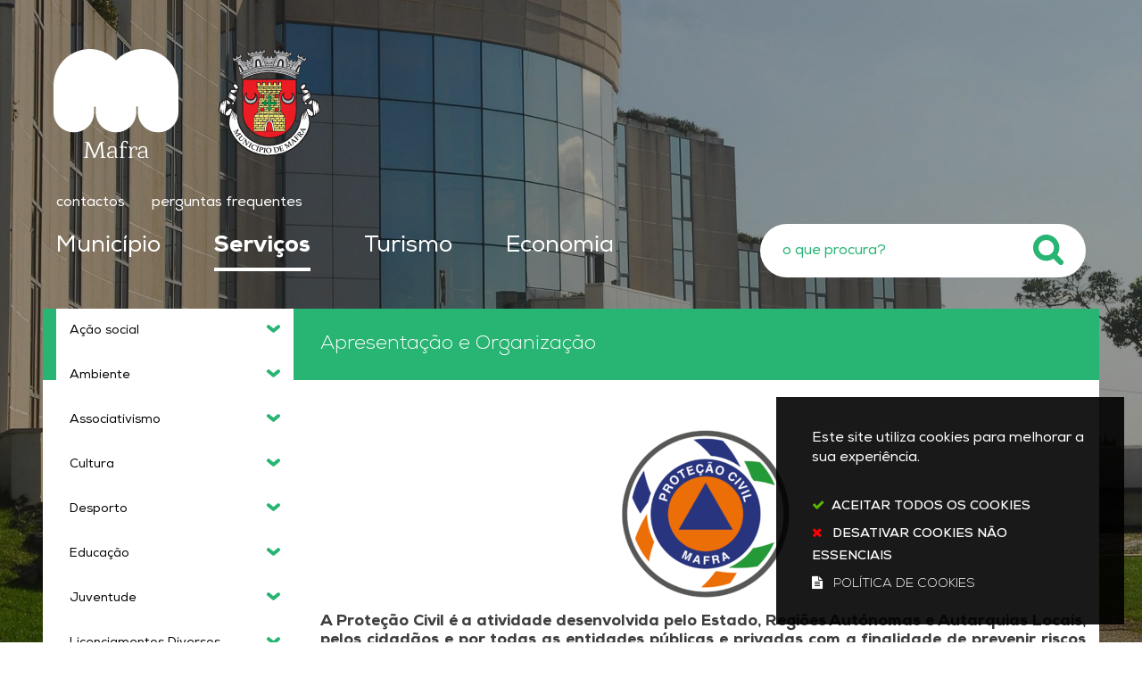

--- FILE ---
content_type: text/html; charset=utf-8
request_url: https://www.cm-mafra.pt/pages/769
body_size: 263422
content:
<!DOCTYPE HTML>
<html lang="pt-PT">

<head>
   <title>Apresentação e Organização | Mafra</title>
         <style>
        .stickyForm{
          display:none;
        }
        #aida-mount textarea{
          height: unset !important;
          min-height: unset !important;
          max-height: unset !important;
        }
        #aida-mount button{
          padding: 0 4px;
        }
        .ReactVirtualized__Grid {
          padding-top: 4px;
        }
      </style>

<link rel="stylesheet" type="text/css" href="/assets/wm-citizen/stylesheets/frontoffice/smile-citizen-2-28cd70bb95.min.css" media="all">
<link rel="stylesheet" type="text/css" href="/assets/wm-smile/stylesheets/frontoffice/mandatory-aafd8803b7.min.css" media="all"><link rel="stylesheet" type="text/css" href="/assets/wm-smile/stylesheets/frontoffice/vendor/superfish-f6f8538a6a.vendor.css" media="all">
<link rel="stylesheet" type="text/css" href="/assets/wm-smile/stylesheets/frontoffice/mega_search-edbd93863d.min.css" media="all">
<link rel="stylesheet" type="text/css" href="/assets/wm-smile/stylesheets/frontoffice/vendor/add_to_calendar-bfce561bd4.vendor.css" media="all">

   <meta name="csrf-param" content="authenticity_token" />
<meta name="csrf-token" content="5hIs1dvZ/6rV4+xo4/AgmeLQCVDcFH18aJdpYmb7pp0kxYmjWSZZcMtH0rLK7T/RRQpPgJoew5pZ3H8C60i1EQ==" />
  <script src="/assets/wm-smile/javascripts/vendor/smile-frontoffice-4d347401ab.vendor.js"></script>  <script src="/assets/wm-smile/javascripts/frontoffice/smile-fcaf307b9d.min.js"></script>
<script src="/assets/wm-smile/javascripts/vendor/superfish-f90ea9c68f.vendor.js"></script>
<script src="/assets/wm-smile/javascripts/frontoffice/widgets-common-ec5f50ebd5.min.js"></script>
<script src="/assets/wm-smile/javascripts/frontoffice/mega-search-0be32de85c.min.js"></script>
<script src="/assets/wm-smile/javascripts/vendor/add_to_calendar-67f04a712a.vendor.js"></script>
<script src="https://unpkg.com/react@16/umd/react.production.min.js" crossorigin="anonymous"></script>
<script src="https://unpkg.com/react-dom@16/umd/react-dom.production.min.js" crossorigin="anonymous"></script>
<script src="https://aida.wiremaze.com/aida/cdn/aida-client/aida-client.min.js" crossorigin="anonymous"></script>

   

  <!-- Nexa -->
  <link rel="preload" href="/assets/cmmafra/cmmafra/stylesheets/fontface/nexa-light.woff2" as="font" type="font/woff2" crossorigin>
  <link rel="preload" href="/assets/cmmafra/cmmafra/stylesheets/fontface/nexa-light.woff" as="font" type="font/woff" crossorigin>
  <link rel="preload" href="/assets/cmmafra/cmmafra/stylesheets/fontface/nexa-regular.woff2" as="font" type="font/woff2" crossorigin>
  <link rel="preload" href="/assets/cmmafra/cmmafra/stylesheets/fontface/nexa-regular.woff" as="font" type="font/woff" crossorigin>
  <link rel="preload" href="/assets/cmmafra/cmmafra/stylesheets/fontface/nexa-semibold.woff2" as="font" type="font/woff2" crossorigin>
  <link rel="preload" href="/assets/cmmafra/cmmafra/stylesheets/fontface/nexa-semibold.woff" as="font" type="font/woff" crossorigin>
  <link rel="preload" href="/assets/cmmafra/cmmafra/stylesheets/fontface/nexa-bold.woff2" as="font" type="font/woff2" crossorigin>
  <link rel="preload" href="/assets/cmmafra/cmmafra/stylesheets/fontface/nexa-bold.woff" as="font" type="font/woff" crossorigin>
  <link rel="preload" href="/assets/cmmafra/cmmafra/stylesheets/fontface/nexa-extrabold.woff2" as="font" type="font/woff2" crossorigin>
  <link rel="preload" href="/assets/cmmafra/cmmafra/stylesheets/fontface/nexa-extrabold.woff" as="font" type="font/woff" crossorigin>
  <!-- Font Awesome -->
  <link rel="preload" href="/assets/cmmafra/cmmafra/stylesheets/fontface/icons/fontawesome.woff2" as="font" type="font/woff2" crossorigin>
  <link rel="preload" href="/assets/cmmafra/cmmafra/stylesheets/fontface/icons/fontawesome.woff" as="font" type="font/woff" crossorigin>

   <link rel="stylesheet" type="text/css" href="/assets/cmmafra/cmmafra/stylesheets/caller-84753fe2c0.min.css" media="all">
   <script src="/assets/cmmafra/cmmafra/javascripts/theme_utils_interior-20d59f1004.min.js"></script>7
   <script src="/assets/cmmafra/cmmafra/javascripts/vendor/jquery-d21aab6b53.mmenu.all.min.js"></script><!-- Mobile Menu -->
   <!-- other included scripts are on the bottom of this page -->

   <link rel="shortcut icon" href="/assets/cmmafra/cmmafra/images/favicon.ico" />
   <link rel="apple-touch-icon" href="/assets/cmmafra/cmmafra/images/apple-touch-icon.png" />
   <link rel="apple-touch-icon" sizes="57x57" href="/assets/cmmafra/cmmafra/images/apple-touch-icon-57x57.png" />
   <link rel="apple-touch-icon" sizes="72x72" href="/assets/cmmafra/cmmafra/images/apple-touch-icon-72x72.png" />
   <link rel="apple-touch-icon" sizes="76x76" href="/assets/cmmafra/cmmafra/images/apple-touch-icon-76x76.png" />
   <link rel="apple-touch-icon" sizes="114x114" href="/assets/cmmafra/cmmafra/images/apple-touch-icon-114x114.png" />
   <link rel="apple-touch-icon" sizes="120x120" href="/assets/cmmafra/cmmafra/images/apple-touch-icon-120x120.png" />
   <link rel="apple-touch-icon" sizes="144x144" href="/assets/cmmafra/cmmafra/images/apple-touch-icon-144x144.png" />
   <link rel="apple-touch-icon" sizes="152x152" href="/assets/cmmafra/cmmafra/images/apple-touch-icon-152x152.png" />

   <meta name="viewport" content="initial-scale=1, width=device-width, maximum-scale=1, minimum-scale=1, user-scalable=yes">

   <!-- NAO APAGAR ISTO -->
    <meta name="keywords" content="">
    
    <link rel="canonical" href="https://www.cm-mafra.pt/pages/769">
<link rel="image_src" href="https://www.cm-mafra.pt/cmmafra/uploads/page/image1/769/dsc_0945.jpg"/>
<meta name="wm:pagetype" content="page"/>
<meta name="wm:page_id" content="769"/>
<meta property="og:title" content="Apresentação e Organização" />
<meta property="og:type" content="article" />

<meta property="og:image" content="https://www.cm-mafra.pt/cmmafra/uploads/page/image1/769/dsc_0945.jpg" />


<meta property="og:url" content="https://www.cm-mafra.pt/pages/769" />
<meta property="og:description" content="" />
<meta name="twitter:card" content="summary" />
<meta name="twitter:title" content="Apresentação e Organização" />
<meta name="twitter:description" content="" />
<meta name="twitter:image" content="https://www.cm-mafra.pt/cmmafra/uploads/page/image1/769/dsc_0945.jpg" />


<script src="/assets/wm-smile/javascripts/frontoffice/cookiebar/jquery-b75e3684dd.cookiebar.min.js"></script><!-- Google tag (gtag.js) -->
<script async src="https://www.googletagmanager.com/gtag/js?id=G-11F0SZRJZW"></script>
<script>$(window).on('accepted', checkCookieBarGoogleApi);function checkCookieBarGoogleApi(){if(jQuery.cookieBar && jQuery.cookieBar('cookies')){
  window.dataLayer = window.dataLayer || [];
  function gtag(){dataLayer.push(arguments);}
  gtag('js', new Date());

  gtag('config', 'G-11F0SZRJZW');
}}checkCookieBarGoogleApi()</script>
</head>

<body class="interior geral">

   <a href="#accessibilityMainContent" class="hideElement">Passar para o Conteúdo Principal</a>

   <a href="#stickyFooter" title="voltar ao topo da página" class="cd-top">Top</a>

   <div class="mobileMenu"><a href="#menu"><span class="hideElement">menu</span></a><nav id="menu"></nav></div>
   
   <!-- Sticky Menu -->
   <div class="stickyMenuContainer">
     <div class="full">
       <div class="grid-container">
         <div class="grid-x grid-margin-x">
           <div class="xsmall-12 show-for-xlarge cell">
             <div class="stickyMenu"></div>
           </div>
         </div>
       </div>
     </div>
   </div>

   <div class="logoContainer">
      <div class="logo_AREA">  
  
<div id="html_block_28" class="widget html_block" data-id="28" data-content_type="HtmlBlock">

  <a href="/"><img src="/cmmafra/layout/logo-mafra.svg" title="Voltar ao início" alt="Logótipo" /></a>


</div>

</div>
      <div class="brasao_AREA">  
  
<div id="html_block_81" class="widget html_block" data-id="81" data-content_type="HtmlBlock">

  <a href="/"><img src="/cmmafra/layout/brasao-mafra.svg" title="Voltar ao início" alt="Brasão" /></a>

</div>

</div>
    </div>

   <div class="headerImageServicos_AREA headerImage">  
  <div id="article_709" class="widget article" data-id="709" data-content_type="Article">
  <div class="writer_text"><p><img src="/imgcrop/cmmafra/uploads/writer_file/image/1564/pacos_do_concelho_1_1920_1080.jpg" alt="Pa&ccedil;os do Concelho" /></p><div class="writer_text_clear"></div></div>
</div>

</div>
   
   <div id="stickyFooter" >
      <header class="grid-container full">
        <div class="grid-container">
          <div class="grid-x grid-margin-x"> 
            <div class="headerLinks_AREA xxsmall-12 cell">  
  
<div id="html_block_64" class="widget html_block" data-id="64" data-content_type="HtmlBlock">

  <div class="googleTranslateNew">
    <div id="google_translate_element"></div>
    <script type="text/javascript">    
      var translate = null;
      function googleTranslateElementInit() {
        translate = googleTranslate = new google.translate.TranslateElement({
          pageLanguage: 'pt',
          includedLanguages: 'pt-PT,es,en,fr,it,de,nl,ru,ja,zh-CN',
          autoDisplay: false,
          layout: google.translate.TranslateElement.InlineLayout.HORIZONTAL
        }, 'google_translate_element');
        
        fixGoogleAcessibility(googleTranslate);
      }
      function fixGoogleAcessibility(elem) {
          let a = $("#goog-gt-tt .original-text");
          if (a.length > 0) {
            a.removeClass("original-text");
          	a = a[0];
          	a.innerHTML = '<span class="original-text"></span>';
          }
        
        $('img[src*="cleardot"]').prop("alt", "Google Clear Dot");
      }
    </script><script type="text/javascript" src="//translate.google.com/translate_a/element.js?cb=googleTranslateElementInit"></script>
  </div>
<a class="headerLink" href="/pages/1120">contactos</a>
<a class="headerLink" href="/pages/943">perguntas frequentes</a>

</div>

</div>
          </div>
        </div>
        <div class="grid-container">
          <div class="navContainer grid-x grid-margin-x">
            <nav class="menu_AREA xxsmall-12 show-for-xlarge xlarge-8 cell"><a id="accessibilityMainContent"></a>  
  <div id="horizontal_menu_1" class="widget horizontal_menu" data-id="1" data-content_type="HorizontalMenu">

    <ul class="depth1 ddmenu sf-menu"><li class="depth1 pos_1 first has_descendants"><a href="/pages/506" target="_self" class="depth1 pos_1 first has_descendants" title=""><!--googleoff: all--><p style="display:none" hidden data-nosnippet>9285</p><!--googleon: all--><span>Município</span></a><ul class="depth2 "><li class="depth2 pos_1 first has_descendants"><a href="/pages/545" target="_self" class="depth2 pos_1 first has_descendants" title=""><!--googleoff: all--><p style="display:none" hidden data-nosnippet>9499</p><!--googleon: all--><span>Câmara Municipal</span></a><ul class="depth3 "><li class="depth3 pos_1 first "><a href="/pages/3591" target="_self" class="depth3 pos_1 first " title=""><!--googleoff: all--><p style="display:none" hidden data-nosnippet>5527</p><!--googleon: all--><span>Executivo Municipal 2025/ 2029</span></a></li><li class="depth3 pos_2 "><a href="/pages/547" target="_self" class="depth3 pos_2 " title=""><!--googleoff: all--><p style="display:none" hidden data-nosnippet>6463</p><!--googleon: all--><span>Organização e horário de atendimento dos serviços</span></a></li><li class="depth3 pos_3 "><a href="/pages/548" target="_self" class="depth3 pos_3 "><!--googleoff: all--><p style="display:none" hidden data-nosnippet>6711</p><!--googleon: all--><span>Reuniões de Câmara</span></a></li><li class="depth3 pos_4 "><a href="/pages/549" target="_self" class="depth3 pos_4 " title=""><!--googleoff: all--><p style="display:none" hidden data-nosnippet>714</p><!--googleon: all--><span>Regulamentos</span></a></li><li class="depth3 pos_5 "><a href="/pages/550" target="_self" class="depth3 pos_5 " title=""><!--googleoff: all--><p style="display:none" hidden data-nosnippet>3035</p><!--googleon: all--><span>Taxas e Tarifas</span></a></li><li class="depth3 pos_6 "><a href="/pages/551" target="_self" class="depth3 pos_6 " title=""><!--googleoff: all--><p style="display:none" hidden data-nosnippet>8344</p><!--googleon: all--><span>Modelos e Requerimentos</span></a></li><li class="depth3 pos_7 "><a href="/pages/552" target="_self" class="depth3 pos_7 " title=""><!--googleoff: all--><p style="display:none" hidden data-nosnippet>5805</p><!--googleon: all--><span>Editais e avisos</span></a></li><li class="depth3 pos_8 "><a href="/pages/553" target="_self" class="depth3 pos_8 " title=""><!--googleoff: all--><p style="display:none" hidden data-nosnippet>603</p><!--googleon: all--><span>Documentos de Gestão</span></a></li><li class="depth3 pos_9 has_descendants"><a href="/pages/554" target="_self" class="depth3 pos_9 has_descendants" title=""><!--googleoff: all--><p style="display:none" hidden data-nosnippet>304</p><!--googleon: all--><span>Recursos Humanos</span></a><ul class="depth4 "><li class="depth4 pos_1 first last has_descendants"><a href="/pages/566" target="_self" class="depth4 pos_1 first last has_descendants"><!--googleoff: all--><p style="display:none" hidden data-nosnippet>9328</p><!--googleon: all--><span>Recrutamento - Câmara Municipal de Mafra</span></a><ul class="depth5 "><li class="depth5 pos_1 first last "><a href="https://recrutamento.cm-mafra.pt/" target="_self" class="depth5 pos_1 first last " title=""><!--googleoff: all--><p style="display:none" hidden data-nosnippet>5688</p><!--googleon: all--><span>Plataforma de Recrutamento</span></a></li></ul></li></ul></li><li class="depth3 pos_10 has_descendants"><a href="/pages/555" target="_self" class="depth3 pos_10 has_descendants" title=""><!--googleoff: all--><p style="display:none" hidden data-nosnippet>6350</p><!--googleon: all--><span>Contratação Pública</span></a><ul class="depth4 "><li class="depth4 pos_1 first last "><a href="/pages/2350" target="_self" class="depth4 pos_1 first last " title=""><!--googleoff: all--><p style="display:none" hidden data-nosnippet>2548</p><!--googleon: all--><span>Faturação Eletrónica</span></a></li></ul></li><li class="depth3 pos_11 "><a href="/pages/556" target="_self" class="depth3 pos_11 "><!--googleoff: all--><p style="display:none" hidden data-nosnippet>6684</p><!--googleon: all--><span>Apreciação e consulta pública</span></a></li><li class="depth3 pos_12 "><a href="/pages/558" target="_self" class="depth3 pos_12 " title=""><!--googleoff: all--><p style="display:none" hidden data-nosnippet>9711</p><!--googleon: all--><span>Hasta Pública</span></a></li><li class="depth3 pos_13 "><a href="/pages/2172" target="_self" class="depth3 pos_13 " title=""><!--googleoff: all--><p style="display:none" hidden data-nosnippet>3329</p><!--googleon: all--><span>Denúncias</span></a></li><li class="depth3 pos_14 "><a href="/pages/559" target="_self" class="depth3 pos_14 " title=""><!--googleoff: all--><p style="display:none" hidden data-nosnippet>2379</p><!--googleon: all--><span>Património municipal</span></a></li><li class="depth3 pos_15 "><a href="/pages/560" target="_self" class="depth3 pos_15 "><!--googleoff: all--><p style="display:none" hidden data-nosnippet>8267</p><!--googleon: all--><span>Conselhos Municipais</span></a></li><li class="depth3 pos_16 "><a href="/pages/561" target="_self" class="depth3 pos_16 "><!--googleoff: all--><p style="display:none" hidden data-nosnippet>4726</p><!--googleon: all--><span>Boletim Municipal</span></a></li><li class="depth3 pos_17 "><a href="/pages/1188" target="_self" class="depth3 pos_17 "><!--googleoff: all--><p style="display:none" hidden data-nosnippet>6066</p><!--googleon: all--><span>Agenda Cultural</span></a></li><li class="depth3 pos_18 "><a href="/pages/562" target="_self" class="depth3 pos_18 "><!--googleoff: all--><p style="display:none" hidden data-nosnippet>2537</p><!--googleon: all--><span>Apoios comunitários e nacionais</span></a></li><li class="depth3 pos_19 "><a href="/p/sistema_gestao_qualidade" target="_self" class="depth3 pos_19 "><!--googleoff: all--><p style="display:none" hidden data-nosnippet>9194</p><!--googleon: all--><span>Sistema de Gestão da Qualidade</span></a></li><li class="depth3 pos_20 has_descendants"><a href="/pages/564" target="_self" class="depth3 pos_20 has_descendants" title=""><!--googleoff: all--><p style="display:none" hidden data-nosnippet>4887</p><!--googleon: all--><span>Emprego</span></a><ul class="depth4 "><li class="depth4 pos_1 first last "><a href="https://autenticacao.iefp.pt/login?service=https%3A%2F%2Fwww.iefp.pt%2Fc%2Fportal%2Flogin%3Fredirect%3D%252Fofertas-emprego%26p_l_id%3D12704" target="_blank" class="depth4 pos_1 first last "><!--googleoff: all--><p style="display:none" hidden data-nosnippet>2691</p><!--googleon: all--><span>Lista de ofertas - Serviço de Emprego de Loures</span></a></li></ul></li><li class="depth3 pos_21 "><a href="/pages/943" target="_self" class="depth3 pos_21 "><!--googleoff: all--><p style="display:none" hidden data-nosnippet>5679</p><!--googleon: all--><span>Perguntas Frequentes</span></a></li><li class="depth3 pos_22 "><a href="/pages/946" target="_self" class="depth3 pos_22 "><!--googleoff: all--><p style="display:none" hidden data-nosnippet>1317</p><!--googleon: all--><span>Questionários de Satisfação</span></a></li><li class="depth3 pos_23 last "><a href="/pages/569" target="_self" class="depth3 pos_23 last "><!--googleoff: all--><p style="display:none" hidden data-nosnippet>7598</p><!--googleon: all--><span>Brasão do Município de Mafra</span></a></li></ul></li><li class="depth2 pos_2 has_descendants"><a href="/p/assembleia_municipal" target="_self" class="depth2 pos_2 has_descendants" title=""><!--googleoff: all--><p style="display:none" hidden data-nosnippet>1313</p><!--googleon: all--><span>Assembleia Municipal</span></a><ul class="depth3 "><li class="depth3 pos_1 first "><a href="/pages/3570" target="_self" class="depth3 pos_1 first " title=""><!--googleoff: all--><p style="display:none" hidden data-nosnippet>1622</p><!--googleon: all--><span>Composição</span></a></li><li class="depth3 pos_2 "><a href="/pages/543" target="_self" class="depth3 pos_2 " title=""><!--googleoff: all--><p style="display:none" hidden data-nosnippet>5693</p><!--googleon: all--><span>Regimento da Assembleia Municipal de Mafra</span></a></li><li class="depth3 pos_3 "><a href="/pages/544" target="_self" class="depth3 pos_3 "><!--googleoff: all--><p style="display:none" hidden data-nosnippet>3901</p><!--googleon: all--><span>Atas</span></a></li><li class="depth3 pos_4 last "><a href="/pages/1359" target="_self" class="depth3 pos_4 last "><!--googleoff: all--><p style="display:none" hidden data-nosnippet>9533</p><!--googleon: all--><span>Assembleia Municipal Jovem</span></a></li></ul></li><li class="depth2 pos_3 has_descendants"><a href="/pages/3571" target="_self" class="depth2 pos_3 has_descendants" title=""><!--googleoff: all--><p style="display:none" hidden data-nosnippet>5117</p><!--googleon: all--><span>Freguesias</span></a><ul class="depth3 "><li class="depth3 pos_1 first "><a href="/pages/3572" target="_self" class="depth3 pos_1 first " title=""><!--googleoff: all--><p style="display:none" hidden data-nosnippet>3961</p><!--googleon: all--><span>Freguesia da Carvoeira</span></a></li><li class="depth3 pos_2 "><a href="/pages/3573" target="_self" class="depth3 pos_2 " title=""><!--googleoff: all--><p style="display:none" hidden data-nosnippet>9091</p><!--googleon: all--><span>Freguesia da Encarnação</span></a></li><li class="depth3 pos_3 "><a href="/pages/3574" target="_self" class="depth3 pos_3 " title=""><!--googleoff: all--><p style="display:none" hidden data-nosnippet>5847</p><!--googleon: all--><span>Freguesia da Ericeira</span></a></li><li class="depth3 pos_4 "><a href="/pages/3575" target="_self" class="depth3 pos_4 " title=""><!--googleoff: all--><p style="display:none" hidden data-nosnippet>732</p><!--googleon: all--><span>Freguesia de Mafra</span></a></li><li class="depth3 pos_5 "><a href="/pages/3576" target="_self" class="depth3 pos_5 " title=""><!--googleoff: all--><p style="display:none" hidden data-nosnippet>166</p><!--googleon: all--><span>Freguesia do Milharado</span></a></li><li class="depth3 pos_6 "><a href="/pages/3577" target="_self" class="depth3 pos_6 " title=""><!--googleoff: all--><p style="display:none" hidden data-nosnippet>3845</p><!--googleon: all--><span>Freguesia de Santo Isidoro</span></a></li><li class="depth3 pos_7 "><a href="/pages/3578" target="_self" class="depth3 pos_7 " title=""><!--googleoff: all--><p style="display:none" hidden data-nosnippet>1896</p><!--googleon: all--><span>União das Freguesias de Azueira e Sobral da Abelheira</span></a></li><li class="depth3 pos_8 "><a href="/pages/3579" target="_self" class="depth3 pos_8 " title=""><!--googleoff: all--><p style="display:none" hidden data-nosnippet>77</p><!--googleon: all--><span>União das Freguesias de Enxara do Bispo, Gradil e Vila Franca do Rosário</span></a></li><li class="depth3 pos_9 "><a href="/pages/3580" target="_self" class="depth3 pos_9 " title=""><!--googleoff: all--><p style="display:none" hidden data-nosnippet>2509</p><!--googleon: all--><span>União das Freguesias de Igreja Nova e Cheleiros </span></a></li><li class="depth3 pos_10 "><a href="/pages/3581" target="_self" class="depth3 pos_10 " title=""><!--googleoff: all--><p style="display:none" hidden data-nosnippet>2678</p><!--googleon: all--><span>União das Freguesias de Malveira e São Miguel de Alcainça</span></a></li><li class="depth3 pos_11 last "><a href="/pages/3582" target="_self" class="depth3 pos_11 last " title=""><!--googleoff: all--><p style="display:none" hidden data-nosnippet>8534</p><!--googleon: all--><span>União das Freguesias de Venda do Pinheiro e Santo Estêvão das Galés</span></a></li></ul></li><li class="depth2 pos_4 "><a href="/pages/1120" target="_self" class="depth2 pos_4 " title=""><!--googleoff: all--><p style="display:none" hidden data-nosnippet>7376</p><!--googleon: all--><span>Contactos</span></a></li><li class="depth2 pos_5 "><a href="/pages/1122" target="_self" class="depth2 pos_5 " title=""><!--googleoff: all--><p style="display:none" hidden data-nosnippet>8452</p><!--googleon: all--><span>Notícias</span></a></li><li class="depth2 pos_6 last "><a href="/pages/3609" target="_self" class="depth2 pos_6 last " title=""><!--googleoff: all--><p style="display:none" hidden data-nosnippet>7468</p><!--googleon: all--><span>Eleições Presidenciais – 18 de janeiro de 2026</span></a></li></ul></li><li class="depth1 pos_2 selected has_descendants"><a href="/pages/516" target="_self" class="depth1 pos_2 selected has_descendants" title=""><!--googleoff: all--><p style="display:none" hidden data-nosnippet>2815</p><!--googleon: all--><span>Serviços</span></a><ul class="depth2 "><li class="depth2 pos_1 first has_descendants"><a href="/pages/574" target="_self" class="depth2 pos_1 first has_descendants" title=""><!--googleoff: all--><p style="display:none" hidden data-nosnippet>519</p><!--googleon: all--><span>Ação social</span></a><ul class="depth3 "><li class="depth3 pos_1 first "><a href="/pages/2444" target="_self" class="depth3 pos_1 first " title=""><!--googleoff: all--><p style="display:none" hidden data-nosnippet>5350</p><!--googleon: all--><span>Serviços de Atendimento e Acompanhamento Social</span></a></li><li class="depth3 pos_2 "><a href="/pages/1471" target="_self" class="depth3 pos_2 " title=""><!--googleoff: all--><p style="display:none" hidden data-nosnippet>834</p><!--googleon: all--><span>Cartão abem – Rede Solidária do Medicamento</span></a></li><li class="depth3 pos_3 "><a href="/pages/575" target="_self" class="depth3 pos_3 " title=""><!--googleoff: all--><p style="display:none" hidden data-nosnippet>1922</p><!--googleon: all--><span>Linha de Apoio Social e Serviço Municipal de Teleassistência</span></a></li><li class="depth3 pos_4 has_descendants"><a href="/pages/579" target="_self" class="depth3 pos_4 has_descendants"><!--googleoff: all--><p style="display:none" hidden data-nosnippet>5332</p><!--googleon: all--><span>Cartão Família</span></a><ul class="depth4 "><li class="depth4 pos_1 first last "><a href="/pages/580" target="_self" class="depth4 pos_1 first last "><!--googleoff: all--><p style="display:none" hidden data-nosnippet>1636</p><!--googleon: all--><span>Benefícios e Entidades Parceiras</span></a></li></ul></li><li class="depth3 pos_5 "><a href="/pages/581" target="_self" class="depth3 pos_5 " title=""><!--googleoff: all--><p style="display:none" hidden data-nosnippet>4303</p><!--googleon: all--><span>AjuDAR - atribuição de apoio alimentar</span></a></li><li class="depth3 pos_6 "><a href="/pages/582" target="_self" class="depth3 pos_6 "><!--googleoff: all--><p style="display:none" hidden data-nosnippet>3962</p><!--googleon: all--><span>Ação Social Escolar</span></a></li><li class="depth3 pos_7 has_descendants"><a href="/p/habitacao" target="_self" class="depth3 pos_7 has_descendants" title=""><!--googleoff: all--><p style="display:none" hidden data-nosnippet>7359</p><!--googleon: all--><span>Habitação</span></a><ul class="depth4 "><li class="depth4 pos_1 first "><a href="/pages/586" target="_self" class="depth4 pos_1 first " title=""><!--googleoff: all--><p style="display:none" hidden data-nosnippet>2368</p><!--googleon: all--><span>IHRU - Portal da Habitação</span></a></li><li class="depth4 pos_2 last "><a href="/pages/2096" target="_self" class="depth4 pos_2 last " title=""><!--googleoff: all--><p style="display:none" hidden data-nosnippet>5412</p><!--googleon: all--><span>Estratégia Local de Habitação de Mafra</span></a></li></ul></li><li class="depth3 pos_8 "><a href="/pages/587" target="_self" class="depth3 pos_8 "><!--googleoff: all--><p style="display:none" hidden data-nosnippet>290</p><!--googleon: all--><span>Programa ARRENDAR</span></a></li><li class="depth3 pos_9 "><a href="/pages/3203" target="_self" class="depth3 pos_9 " title=""><!--googleoff: all--><p style="display:none" hidden data-nosnippet>2092</p><!--googleon: all--><span>Tarifários de água e saneamento para famílias numerosas e famílias carenciadas</span></a></li><li class="depth3 pos_10 "><a href="/pages/588" target="_self" class="depth3 pos_10 "><!--googleoff: all--><p style="display:none" hidden data-nosnippet>8998</p><!--googleon: all--><span>Banco Local de Voluntariado do Concelho de Mafra</span></a></li><li class="depth3 pos_11 "><a href="/pages/589" target="_self" class="depth3 pos_11 "><!--googleoff: all--><p style="display:none" hidden data-nosnippet>7233</p><!--googleon: all--><span>CLAIM de Mafra</span></a></li><li class="depth3 pos_12 has_descendants"><a href="/pages/590" target="_self" class="depth3 pos_12 has_descendants"><!--googleoff: all--><p style="display:none" hidden data-nosnippet>1463</p><!--googleon: all--><span>Ação Social Institucional</span></a><ul class="depth4 "><li class="depth4 pos_1 first "><a href="/pages/591" target="_self" class="depth4 pos_1 first "><!--googleoff: all--><p style="display:none" hidden data-nosnippet>9220</p><!--googleon: all--><span>Comissão de Protecção de Crianças e Jovens do Concelho de Mafra</span></a></li><li class="depth4 pos_2 "><a href="/pages/592" target="_self" class="depth4 pos_2 "><!--googleoff: all--><p style="display:none" hidden data-nosnippet>6815</p><!--googleon: all--><span>Rendimento Social de Inserção</span></a></li><li class="depth4 pos_3 "><a href="/pages/593" target="_self" class="depth4 pos_3 " title=""><!--googleoff: all--><p style="display:none" hidden data-nosnippet>9501</p><!--googleon: all--><span>Programa PESSOAS 2030 - Privação Material</span></a></li><li class="depth4 pos_4 last "><a href="/pages/594" target="_self" class="depth4 pos_4 last "><!--googleoff: all--><p style="display:none" hidden data-nosnippet>2801</p><!--googleon: all--><span>Conselho Local de Acção Social</span></a></li></ul></li><li class="depth3 pos_13 has_descendants"><a href="/pages/595" target="_self" class="depth3 pos_13 has_descendants" title=""><!--googleoff: all--><p style="display:none" hidden data-nosnippet>4770</p><!--googleon: all--><span>Geração SEI+ (saber, experiência e idade)</span></a><ul class="depth4 "><li class="depth4 pos_1 first last "><a href="/pages/2282" target="_self" class="depth4 pos_1 first last " title=""><!--googleoff: all--><p style="display:none" hidden data-nosnippet>2082</p><!--googleon: all--><span>Respostas Sociais - pessoas idosas</span></a></li></ul></li><li class="depth3 pos_14 "><a href="/pages/596" target="_self" class="depth3 pos_14 "><!--googleoff: all--><p style="display:none" hidden data-nosnippet>6077</p><!--googleon: all--><span>Mafra Espaço de Saúde Mental e Ocupacional _ MESMO</span></a></li><li class="depth3 pos_15 "><a href="/pages/597" target="_self" class="depth3 pos_15 "><!--googleoff: all--><p style="display:none" hidden data-nosnippet>2507</p><!--googleon: all--><span>Gabinete de Inserção Profissional</span></a></li><li class="depth3 pos_16 "><a href="/pages/1175" target="_self" class="depth3 pos_16 "><!--googleoff: all--><p style="display:none" hidden data-nosnippet>477</p><!--googleon: all--><span>Estratégia Municipal para o Envelhecimento Ativo e Saudável do Concelho de Mafra</span></a></li><li class="depth3 pos_17 "><a href="/p/incentivos_fixacao_medicos" target="_self" class="depth3 pos_17 " title=""><!--googleoff: all--><p style="display:none" hidden data-nosnippet>5471</p><!--googleon: all--><span>Incentivos à Fixação de Médicos</span></a></li><li class="depth3 pos_18 has_descendants"><a href="/pages/1897" target="_self" class="depth3 pos_18 has_descendants" title=""><!--googleoff: all--><p style="display:none" hidden data-nosnippet>9204</p><!--googleon: all--><span>Gabinete de Apoio Psicológico</span></a><ul class="depth4 "><li class="depth4 pos_1 first "><a href="/pages/1898" target="_self" class="depth4 pos_1 first " title=""><!--googleoff: all--><p style="display:none" hidden data-nosnippet>563</p><!--googleon: all--><span>Marcação de Atendimento - Munícipes </span></a></li><li class="depth4 pos_2 last "><a href="/pages/1899" target="_self" class="depth4 pos_2 last " title=""><!--googleoff: all--><p style="display:none" hidden data-nosnippet>2311</p><!--googleon: all--><span>Referenciação por Entidades </span></a></li></ul></li><li class="depth3 pos_19 "><a href="/pages/2176" target="_self" class="depth3 pos_19 " title=""><!--googleoff: all--><p style="display:none" hidden data-nosnippet>1736</p><!--googleon: all--><span>Balcão da Inclusão de Mafra</span></a></li><li class="depth3 pos_20 "><a href="/pages/2377" target="_self" class="depth3 pos_20 " title="guia de apoio para famílias do Concelho de Mafra"><!--googleoff: all--><p style="display:none" hidden data-nosnippet>510</p><!--googleon: all--><span>Guia da Família do Concelho de Mafra  </span></a></li><li class="depth3 pos_21 has_descendants"><a href="/p/oil-milharado" target="_self" class="depth3 pos_21 has_descendants" title=""><!--googleoff: all--><p style="display:none" hidden data-nosnippet>6572</p><!--googleon: all--><span>Operação Integrada Local da Freguesia do Milharado (OIL Milharado)</span></a><ul class="depth4 "><li class="depth4 pos_1 first has_descendants"><a href="/p/sabados-ativos" target="_self" class="depth4 pos_1 first has_descendants" title=""><!--googleoff: all--><p style="display:none" hidden data-nosnippet>1553</p><!--googleon: all--><span>Sábados Ativos</span></a><ul class="depth5 "><li class="depth5 pos_1 first "><a href="/pages/2769" target="_self" class="depth5 pos_1 first " title=""><!--googleoff: all--><p style="display:none" hidden data-nosnippet>9616</p><!--googleon: all--><span>Inscrições - Active Kids</span></a></li><li class="depth5 pos_2 "><a href="/pages/2770" target="_self" class="depth5 pos_2 " title=""><!--googleoff: all--><p style="display:none" hidden data-nosnippet>8064</p><!--googleon: all--><span>Inscrições - Póvoa da Galega Ativa</span></a></li><li class="depth5 pos_3 last "><a href="/pages/2771" target="_self" class="depth5 pos_3 last " title=""><!--googleoff: all--><p style="display:none" hidden data-nosnippet>2901</p><!--googleon: all--><span>Inscrições - Comunidade Ativa</span></a></li></ul></li><li class="depth4 pos_2 last "><a href="/p/festivalmulticulturalmilharado" target="_self" class="depth4 pos_2 last " title=""><!--googleoff: all--><p style="display:none" hidden data-nosnippet>8811</p><!--googleon: all--><span>Festival Multicultural &quot;Milharado Sem Fronteiras&quot;</span></a></li></ul></li><li class="depth3 pos_22 "><a href="/pages/2643" target="_self" class="depth3 pos_22 " title=""><!--googleoff: all--><p style="display:none" hidden data-nosnippet>6497</p><!--googleon: all--><span>Carta Social Municipal</span></a></li><li class="depth3 pos_23 "><a href="/p/consultajuridica" target="_self" class="depth3 pos_23 " title=""><!--googleoff: all--><p style="display:none" hidden data-nosnippet>3300</p><!--googleon: all--><span>Gabinete de Consulta Jurídica </span></a></li><li class="depth3 pos_24 "><a href="/pages/2815" target="_self" class="depth3 pos_24 " title=""><!--googleoff: all--><p style="display:none" hidden data-nosnippet>9865</p><!--googleon: all--><span>Mafr&#39;A Cuidar - programa de apoio aos Cuidadores Informais</span></a></li><li class="depth3 pos_25 has_descendants"><a href="/p/radarsocial" target="_self" class="depth3 pos_25 has_descendants" title=""><!--googleoff: all--><p style="display:none" hidden data-nosnippet>6000</p><!--googleon: all--><span>Radar Social</span></a><ul class="depth4 "><li class="depth4 pos_1 first last "><a href="/pages/3330" target="_self" class="depth4 pos_1 first last " title=""><!--googleoff: all--><p style="display:none" hidden data-nosnippet>1221</p><!--googleon: all--><span>Formulário de sinalização</span></a></li></ul></li><li class="depth3 pos_26 last has_descendants"><a href="/p/encontro-emprego-inclusivo" target="_self" class="depth3 pos_26 last has_descendants" title=""><!--googleoff: all--><p style="display:none" hidden data-nosnippet>7466</p><!--googleon: all--><span>Encontro &quot;Emprego Inclusivo e Responsabilidade Social&quot;</span></a><ul class="depth4 "><li class="depth4 pos_1 first last "><a href="/pages/3566" target="_self" class="depth4 pos_1 first last " title=""><!--googleoff: all--><p style="display:none" hidden data-nosnippet>2558</p><!--googleon: all--><span>Inscrições</span></a></li></ul></li></ul></li><li class="depth2 pos_2 has_descendants"><a href="/pages/602" target="_self" class="depth2 pos_2 has_descendants" title=""><!--googleoff: all--><p style="display:none" hidden data-nosnippet>75</p><!--googleon: all--><span>Ambiente</span></a><ul class="depth3 "><li class="depth3 pos_1 first has_descendants"><a href="/pages/603" target="_self" class="depth3 pos_1 first has_descendants"><!--googleoff: all--><p style="display:none" hidden data-nosnippet>4762</p><!--googleon: all--><span>Serviço de Águas</span></a><ul class="depth4 "><li class="depth4 pos_1 first last "><a href="http://www.smas-mafra.pt/pages/1211" target="_blank" class="depth4 pos_1 first last "><!--googleoff: all--><p style="display:none" hidden data-nosnippet>6581</p><!--googleon: all--><span>Qualidade da Água</span></a></li></ul></li><li class="depth3 pos_2 has_descendants"><a href="/pages/605" target="_self" class="depth3 pos_2 has_descendants"><!--googleoff: all--><p style="display:none" hidden data-nosnippet>4646</p><!--googleon: all--><span>Saneamento Básico</span></a><ul class="depth4 "><li class="depth4 pos_1 first "><a href="http://www.smas-mafra.pt" target="_blank" class="depth4 pos_1 first "><!--googleoff: all--><p style="display:none" hidden data-nosnippet>953</p><!--googleon: all--><span>Saneamento em Baixa e ETAR&#39;s Compactas</span></a></li><li class="depth4 pos_2 "><a href="/pages/607" target="_self" class="depth4 pos_2 "><!--googleoff: all--><p style="display:none" hidden data-nosnippet>1126</p><!--googleon: all--><span>Saneamento em Alta</span></a></li><li class="depth4 pos_3 last "><a href="/pages/608" target="_self" class="depth4 pos_3 last "><!--googleoff: all--><p style="display:none" hidden data-nosnippet>6725</p><!--googleon: all--><span>Pedido de Esvaziamento de Fossa</span></a></li></ul></li><li class="depth3 pos_3 has_descendants"><a href="/pages/609" target="_self" class="depth3 pos_3 has_descendants" title=""><!--googleoff: all--><p style="display:none" hidden data-nosnippet>3475</p><!--googleon: all--><span>Resíduos Urbanos</span></a><ul class="depth4 "><li class="depth4 pos_1 first "><a href="/p/residuosdiferenciados" target="_self" class="depth4 pos_1 first " title=""><!--googleoff: all--><p style="display:none" hidden data-nosnippet>9059</p><!--googleon: all--><span>Resíduos Diferenciados</span></a></li><li class="depth4 pos_2 "><a href="/pages/611" target="_self" class="depth4 pos_2 "><!--googleoff: all--><p style="display:none" hidden data-nosnippet>8761</p><!--googleon: all--><span>Resíduos Indiferenciados</span></a></li><li class="depth4 pos_3 "><a href="/pages/612" target="_self" class="depth4 pos_3 " title=""><!--googleoff: all--><p style="display:none" hidden data-nosnippet>2595</p><!--googleon: all--><span>Recolha de Verdes, Monstros e RCD</span></a></li><li class="depth4 pos_4 "><a href="/pages/2124" target="_self" class="depth4 pos_4 " title=""><!--googleoff: all--><p style="display:none" hidden data-nosnippet>4184</p><!--googleon: all--><span>Óleos Alimentares Usados</span></a></li><li class="depth4 pos_5 "><a href="/pages/613" target="_self" class="depth4 pos_5 "><!--googleoff: all--><p style="display:none" hidden data-nosnippet>3833</p><!--googleon: all--><span>Ecocentros</span></a></li><li class="depth4 pos_6 "><a href="/pages/614" target="_self" class="depth4 pos_6 "><!--googleoff: all--><p style="display:none" hidden data-nosnippet>4923</p><!--googleon: all--><span>Tratamento de Resíduos</span></a></li><li class="depth4 pos_7 has_descendants"><a href="/pages/1278" target="_self" class="depth4 pos_7 has_descendants" title=""><!--googleoff: all--><p style="display:none" hidden data-nosnippet>1552</p><!--googleon: all--><span>Projeto: Mafra a Compostar – Do Prato à Terra</span></a><ul class="depth5 "><li class="depth5 pos_1 first "><a href="/pages/2368" target="_self" class="depth5 pos_1 first " title=""><!--googleoff: all--><p style="display:none" hidden data-nosnippet>93</p><!--googleon: all--><span>Compostagem Doméstica</span></a></li><li class="depth5 pos_2 last "><a href="/p/compostagemcomunitaria" target="_self" class="depth5 pos_2 last " title=""><!--googleoff: all--><p style="display:none" hidden data-nosnippet>6471</p><!--googleon: all--><span>Compostagem Comunitária</span></a></li></ul></li><li class="depth4 pos_8 has_descendants"><a href="/p/biorresiduos" target="_self" class="depth4 pos_8 has_descendants" title=""><!--googleoff: all--><p style="display:none" hidden data-nosnippet>9884</p><!--googleon: all--><span>Projeto: Recolha Seletiva de Biorresíduos</span></a><ul class="depth5 "><li class="depth5 pos_1 first "><a href="/pages/1686" target="_self" class="depth5 pos_1 first " title=""><!--googleoff: all--><p style="display:none" hidden data-nosnippet>6911</p><!--googleon: all--><span>Como aderir</span></a></li><li class="depth5 pos_2 "><a href="/pages/2341" target="_self" class="depth5 pos_2 " title=""><!--googleoff: all--><p style="display:none" hidden data-nosnippet>6662</p><!--googleon: all--><span>Material a receber</span></a></li><li class="depth5 pos_3 "><a href="/pages/1694" target="_self" class="depth5 pos_3 " title=""><!--googleoff: all--><p style="display:none" hidden data-nosnippet>2777</p><!--googleon: all--><span>Valorização dos biorresíduos</span></a></li><li class="depth5 pos_4 last "><a href="/pages/1697" target="_self" class="depth5 pos_4 last " title=""><!--googleoff: all--><p style="display:none" hidden data-nosnippet>5748</p><!--googleon: all--><span>Questões frequentes</span></a></li></ul></li><li class="depth4 pos_9 has_descendants"><a href="/p/mafrareciclaravalermais" target="_self" class="depth4 pos_9 has_descendants" title=""><!--googleoff: all--><p style="display:none" hidden data-nosnippet>7226</p><!--googleon: all--><span>Projeto: Mafra Reciclar a Valer +</span></a><ul class="depth5 "><li class="depth5 pos_1 first "><a href="/pages/1809" target="_self" class="depth5 pos_1 first " title=""><!--googleoff: all--><p style="display:none" hidden data-nosnippet>7885</p><!--googleon: all--><span>O projeto</span></a></li><li class="depth5 pos_2 "><a href="/pages/1810" target="_self" class="depth5 pos_2 " title=""><!--googleoff: all--><p style="display:none" hidden data-nosnippet>1859</p><!--googleon: all--><span>Como funciona </span></a></li><li class="depth5 pos_3 "><a href="/pages/1811" target="_self" class="depth5 pos_3 " title=""><!--googleoff: all--><p style="display:none" hidden data-nosnippet>1763</p><!--googleon: all--><span>Onde estamos</span></a></li><li class="depth5 pos_4 "><a href="/pages/1812" target="_self" class="depth5 pos_4 " title=""><!--googleoff: all--><p style="display:none" hidden data-nosnippet>6127</p><!--googleon: all--><span>Notícias</span></a></li><li class="depth5 pos_5 "><a href="/pages/1813" target="_self" class="depth5 pos_5 " title=""><!--googleoff: all--><p style="display:none" hidden data-nosnippet>7395</p><!--googleon: all--><span>Contactos</span></a></li><li class="depth5 pos_6 last "><a href="/pages/1814" target="_self" class="depth5 pos_6 last " title=""><!--googleoff: all--><p style="display:none" hidden data-nosnippet>257</p><!--googleon: all--><span>Perguntas frequentes</span></a></li></ul></li><li class="depth4 pos_10 has_descendants"><a href="/pages/2779" target="_self" class="depth4 pos_10 has_descendants" title=""><!--googleoff: all--><p style="display:none" hidden data-nosnippet>3487</p><!--googleon: all--><span>Projeto: Mafra Reciclar a Valer + | Rua a Rua</span></a><ul class="depth5 "><li class="depth5 pos_1 first "><a href="/pages/2960" target="_self" class="depth5 pos_1 first " title=""><!--googleoff: all--><p style="display:none" hidden data-nosnippet>1420</p><!--googleon: all--><span>Embalagens aceites</span></a></li><li class="depth5 pos_2 last "><a href="/pages/2961" target="_self" class="depth5 pos_2 last " title=""><!--googleoff: all--><p style="display:none" hidden data-nosnippet>4158</p><!--googleon: all--><span>FAQs</span></a></li></ul></li><li class="depth4 pos_11 has_descendants"><a href="/p/mafrareciclar_horeca" target="_self" class="depth4 pos_11 has_descendants" title=""><!--googleoff: all--><p style="display:none" hidden data-nosnippet>6338</p><!--googleon: all--><span>Projeto: Mafra a Reciclar: Por um HORECA +Verde</span></a><ul class="depth5 "><li class="depth5 pos_1 first "><a href="/pages/2989" target="_self" class="depth5 pos_1 first " title=""><!--googleoff: all--><p style="display:none" hidden data-nosnippet>4454</p><!--googleon: all--><span>Recolha Seletiva de Biorresíduos</span></a></li><li class="depth5 pos_2 last "><a href="/pages/2990" target="_self" class="depth5 pos_2 last " title=""><!--googleoff: all--><p style="display:none" hidden data-nosnippet>1689</p><!--googleon: all--><span>Recolha Seletiva Papel/Cartão</span></a></li></ul></li><li class="depth4 pos_12 "><a href="/pages/3070" target="_self" class="depth4 pos_12 " title=""><!--googleoff: all--><p style="display:none" hidden data-nosnippet>1842</p><!--googleon: all--><span>Porta-a-Porta Mafra</span></a></li><li class="depth4 pos_13 last "><a href="/pages/3683" target="_self" class="depth4 pos_13 last " title=""><!--googleoff: all--><p style="display:none" hidden data-nosnippet>1526</p><!--googleon: all--><span>Projeto: Mafra a Reciclar++ Tudo no seu Lugar!</span></a></li></ul></li><li class="depth3 pos_4 has_descendants"><a href="/pages/615" target="_self" class="depth3 pos_4 has_descendants"><!--googleoff: all--><p style="display:none" hidden data-nosnippet>8430</p><!--googleon: all--><span>Espaços Verdes | Zonas de Lazer</span></a><ul class="depth4 "><li class="depth4 pos_1 first has_descendants"><a href="/pages/617" target="_self" class="depth4 pos_1 first has_descendants" title=""><!--googleoff: all--><p style="display:none" hidden data-nosnippet>3342</p><!--googleon: all--><span>Fitossanidade</span></a><ul class="depth5 "><li class="depth5 pos_1 first "><a href="/pages/2348" target="_self" class="depth5 pos_1 first " title=""><!--googleoff: all--><p style="display:none" hidden data-nosnippet>692</p><!--googleon: all--><span>Globodera rostochiensis e Globodera pallida (Nemátodes de Quisto da Batateira)</span></a></li><li class="depth5 pos_2 "><a href="/pages/2349" target="_self" class="depth5 pos_2 " title=""><!--googleoff: all--><p style="display:none" hidden data-nosnippet>4068</p><!--googleon: all--><span>Tomato Leaf Curl New Delhi Virus (ToLCNDV)</span></a></li><li class="depth5 pos_3 "><a href="/pages/1983" target="_self" class="depth5 pos_3 " title=""><!--googleoff: all--><p style="display:none" hidden data-nosnippet>4194</p><!--googleon: all--><span>Bactéria Xylella Fastidiosa</span></a></li><li class="depth5 pos_4 "><a href="/pages/1984" target="_self" class="depth5 pos_4 " title=""><!--googleoff: all--><p style="display:none" hidden data-nosnippet>9823</p><!--googleon: all--><span>Escaravelho da Palmeira</span></a></li><li class="depth5 pos_5 "><a href="/pages/1985" target="_self" class="depth5 pos_5 " title=""><!--googleoff: all--><p style="display:none" hidden data-nosnippet>8828</p><!--googleon: all--><span>Processionária do Pinheiro</span></a></li><li class="depth5 pos_6 last "><a href="/pages/1987" target="_self" class="depth5 pos_6 last " title=""><!--googleoff: all--><p style="display:none" hidden data-nosnippet>1497</p><!--googleon: all--><span>Trioza Erytrae</span></a></li></ul></li><li class="depth4 pos_2 "><a href="/pages/618" target="_self" class="depth4 pos_2 "><!--googleoff: all--><p style="display:none" hidden data-nosnippet>4269</p><!--googleon: all--><span>Parques Urbanos</span></a></li><li class="depth4 pos_3 "><a href="/pages/619" target="_self" class="depth4 pos_3 "><!--googleoff: all--><p style="display:none" hidden data-nosnippet>5299</p><!--googleon: all--><span>Outros Espaços Públicos Verdes Urbanos</span></a></li><li class="depth4 pos_4 "><a href="/pages/1179" target="_self" class="depth4 pos_4 "><!--googleoff: all--><p style="display:none" hidden data-nosnippet>6832</p><!--googleon: all--><span>Património Arbóreo</span></a></li><li class="depth4 pos_5 "><a href="/pages/1180" target="_self" class="depth4 pos_5 "><!--googleoff: all--><p style="display:none" hidden data-nosnippet>1403</p><!--googleon: all--><span>Viveiros Municipais</span></a></li><li class="depth4 pos_6 "><a href="/pages/2687" target="_self" class="depth4 pos_6 " title=""><!--googleoff: all--><p style="display:none" hidden data-nosnippet>6217</p><!--googleon: all--><span>Espécies Invasoras</span></a></li><li class="depth4 pos_7 last "><a href="/pages/2719" target="_self" class="depth4 pos_7 last " title=""><!--googleoff: all--><p style="display:none" hidden data-nosnippet>6722</p><!--googleon: all--><span>(Re)Arborização de espaços verdes e criação de ilhas-sombra em meio urbano</span></a></li></ul></li><li class="depth3 pos_5 has_descendants"><a href="/pages/621" target="_self" class="depth3 pos_5 has_descendants"><!--googleoff: all--><p style="display:none" hidden data-nosnippet>5632</p><!--googleon: all--><span>Canil Municipal (CROAMM)</span></a><ul class="depth4 "><li class="depth4 pos_1 first "><a href="/pages/622" target="_self" class="depth4 pos_1 first " title=""><!--googleoff: all--><p style="display:none" hidden data-nosnippet>8119</p><!--googleon: all--><span>Adote um cão</span></a></li><li class="depth4 pos_2 last "><a href="/pages/623" target="_self" class="depth4 pos_2 last "><!--googleoff: all--><p style="display:none" hidden data-nosnippet>4197</p><!--googleon: all--><span>Saúde e Sanidade Canina</span></a></li></ul></li><li class="depth3 pos_6 has_descendants"><a href="/pages/624" target="_self" class="depth3 pos_6 has_descendants"><!--googleoff: all--><p style="display:none" hidden data-nosnippet>8643</p><!--googleon: all--><span>Higiene Pública e Sanidade Veterinária</span></a><ul class="depth4 "><li class="depth4 pos_1 first has_descendants"><a href="/pages/625" target="_self" class="depth4 pos_1 first has_descendants"><!--googleoff: all--><p style="display:none" hidden data-nosnippet>4260</p><!--googleon: all--><span>Animais de Companhia</span></a><ul class="depth5 "><li class="depth5 pos_1 first "><a href="/pages/626" target="_self" class="depth5 pos_1 first "><!--googleoff: all--><p style="display:none" hidden data-nosnippet>3034</p><!--googleon: all--><span>Certificação de treinadores de cães perigosos e potencialmente perigosos</span></a></li><li class="depth5 pos_2 "><a href="/pages/627" target="_self" class="depth5 pos_2 "><!--googleoff: all--><p style="display:none" hidden data-nosnippet>6918</p><!--googleon: all--><span>Doenças dos Canideos (cães)</span></a></li><li class="depth5 pos_3 "><a href="/pages/628" target="_self" class="depth5 pos_3 "><!--googleoff: all--><p style="display:none" hidden data-nosnippet>3415</p><!--googleon: all--><span>Doenças dos Felídeos (gatos)</span></a></li><li class="depth5 pos_4 "><a href="/pages/629" target="_self" class="depth5 pos_4 "><!--googleoff: all--><p style="display:none" hidden data-nosnippet>7129</p><!--googleon: all--><span>Doenças de Canídeos e Felídeos (Cães e Gatos)</span></a></li><li class="depth5 pos_5 "><a href="/pages/630" target="_self" class="depth5 pos_5 "><!--googleoff: all--><p style="display:none" hidden data-nosnippet>9752</p><!--googleon: all--><span>Recolha de Animais de Companhia Vivos</span></a></li><li class="depth5 pos_6 "><a href="/pages/631" target="_self" class="depth5 pos_6 "><!--googleoff: all--><p style="display:none" hidden data-nosnippet>2473</p><!--googleon: all--><span>Recolha de Cadáveres de Animais de Companhia</span></a></li><li class="depth5 pos_7 last "><a href="/pages/632" target="_self" class="depth5 pos_7 last "><!--googleoff: all--><p style="display:none" hidden data-nosnippet>8754</p><!--googleon: all--><span>Legislação de Animais de Companhia</span></a></li></ul></li><li class="depth4 pos_2 "><a href="/pages/633" target="_self" class="depth4 pos_2 "><!--googleoff: all--><p style="display:none" hidden data-nosnippet>6502</p><!--googleon: all--><span>Animais de Pecuária</span></a></li><li class="depth4 pos_3 "><a href="/pages/634" target="_self" class="depth4 pos_3 "><!--googleoff: all--><p style="display:none" hidden data-nosnippet>2520</p><!--googleon: all--><span>Avicultura</span></a></li><li class="depth4 pos_4 "><a href="/pages/635" target="_self" class="depth4 pos_4 "><!--googleoff: all--><p style="display:none" hidden data-nosnippet>5795</p><!--googleon: all--><span>Mel</span></a></li><li class="depth4 pos_5 "><a href="/pages/636" target="_self" class="depth4 pos_5 "><!--googleoff: all--><p style="display:none" hidden data-nosnippet>8601</p><!--googleon: all--><span>Ovos e Ovoprodutos</span></a></li><li class="depth4 pos_6 "><a href="/pages/637" target="_self" class="depth4 pos_6 "><!--googleoff: all--><p style="display:none" hidden data-nosnippet>841</p><!--googleon: all--><span>Fiscalização e Normas</span></a></li><li class="depth4 pos_7 "><a href="/pages/638" target="_self" class="depth4 pos_7 "><!--googleoff: all--><p style="display:none" hidden data-nosnippet>1692</p><!--googleon: all--><span>Licenciamento</span></a></li><li class="depth4 pos_8 "><a href="/pages/639" target="_self" class="depth4 pos_8 "><!--googleoff: all--><p style="display:none" hidden data-nosnippet>3560</p><!--googleon: all--><span>Listas de Estabelecimentos Aprovados - D.G.A.V.</span></a></li><li class="depth4 pos_9 last "><a href="/pages/2387" target="_self" class="depth4 pos_9 last " title=""><!--googleoff: all--><p style="display:none" hidden data-nosnippet>5070</p><!--googleon: all--><span>Arrojamento de Aves</span></a></li></ul></li><li class="depth3 pos_7 "><a href="/pages/640" target="_self" class="depth3 pos_7 "><!--googleoff: all--><p style="display:none" hidden data-nosnippet>9690</p><!--googleon: all--><span>Cemitério de Mafra</span></a></li><li class="depth3 pos_8 has_descendants"><a href="/pages/1668" target="_self" class="depth3 pos_8 has_descendants" title="Qualidade do Ar"><!--googleoff: all--><p style="display:none" hidden data-nosnippet>4674</p><!--googleon: all--><span>Qualidade do Ar</span></a><ul class="depth4 "><li class="depth4 pos_1 first last "><a href="/pages/2461" target="_self" class="depth4 pos_1 first last " title=""><!--googleoff: all--><p style="display:none" hidden data-nosnippet>4030</p><!--googleon: all--><span>Monitorização da Qualidade do Ar</span></a></li></ul></li><li class="depth3 pos_9 has_descendants"><a href="/pages/643" target="_self" class="depth3 pos_9 has_descendants" title=""><!--googleoff: all--><p style="display:none" hidden data-nosnippet>4234</p><!--googleon: all--><span>Sensibilização e Educação Ambiental</span></a><ul class="depth4 "><li class="depth4 pos_1 first "><a href="/pages/2384" target="_self" class="depth4 pos_1 first " title=""><!--googleoff: all--><p style="display:none" hidden data-nosnippet>9119</p><!--googleon: all--><span>Efemérides</span></a></li><li class="depth4 pos_2 has_descendants"><a href="/p/dica-sustentabilidade" target="_self" class="depth4 pos_2 has_descendants" title=""><!--googleoff: all--><p style="display:none" hidden data-nosnippet>7776</p><!--googleon: all--><span>Desafio &quot;Dá a tua Dica&quot;</span></a><ul class="depth5 "><li class="depth5 pos_1 first "><a href="/pages/2854" target="_self" class="depth5 pos_1 first " title=""><!--googleoff: all--><p style="display:none" hidden data-nosnippet>7534</p><!--googleon: all--><span>Dica 1 - Sustentabilidade na Páscoa</span></a></li><li class="depth5 pos_2 "><a href="/pages/2855" target="_self" class="depth5 pos_2 " title=""><!--googleoff: all--><p style="display:none" hidden data-nosnippet>2658</p><!--googleon: all--><span>Dica 2 - Dia da Terra</span></a></li><li class="depth5 pos_3 "><a href="/pages/2856" target="_self" class="depth5 pos_3 " title=""><!--googleoff: all--><p style="display:none" hidden data-nosnippet>7951</p><!--googleon: all--><span>Dica 3 - Dia Mundial das Aves Migratórias </span></a></li><li class="depth5 pos_4 "><a href="/pages/2857" target="_self" class="depth5 pos_4 " title=""><!--googleoff: all--><p style="display:none" hidden data-nosnippet>8230</p><!--googleon: all--><span>Dica 4 - Atividades ao ar livre </span></a></li><li class="depth5 pos_5 "><a href="/pages/2858" target="_self" class="depth5 pos_5 " title=""><!--googleoff: all--><p style="display:none" hidden data-nosnippet>3212</p><!--googleon: all--><span>Dica 5 - Férias</span></a></li><li class="depth5 pos_6 "><a href="/pages/2859" target="_self" class="depth5 pos_6 " title=""><!--googleoff: all--><p style="display:none" hidden data-nosnippet>5287</p><!--googleon: all--><span>Dica 6 - Poluição marinha</span></a></li><li class="depth5 pos_7 "><a href="/pages/2860" target="_self" class="depth5 pos_7 " title=""><!--googleoff: all--><p style="display:none" hidden data-nosnippet>5133</p><!--googleon: all--><span>Dica 7 - Dia Mundial do Ar Limpo </span></a></li><li class="depth5 pos_8 last "><a href="/pages/2861" target="_self" class="depth5 pos_8 last " title=""><!--googleoff: all--><p style="display:none" hidden data-nosnippet>3920</p><!--googleon: all--><span>Dica 8 - Dia Nacional da Sustentabilidade </span></a></li></ul></li><li class="depth4 pos_3 last "><a href="/pages/2385" target="_self" class="depth4 pos_3 last " title=""><!--googleoff: all--><p style="display:none" hidden data-nosnippet>6740</p><!--googleon: all--><span>Programa Eco-Escolas</span></a></li></ul></li><li class="depth3 pos_10 has_descendants"><a href="/pages/2714" target="_self" class="depth3 pos_10 has_descendants" title=""><!--googleoff: all--><p style="display:none" hidden data-nosnippet>1150</p><!--googleon: all--><span>Mar</span></a><ul class="depth4 "><li class="depth4 pos_1 first "><a href="/pages/2715" target="_self" class="depth4 pos_1 first " title=""><!--googleoff: all--><p style="display:none" hidden data-nosnippet>3505</p><!--googleon: all--><span>Galardões das Praias</span></a></li><li class="depth4 pos_2 "><a href="/pages/2716" target="_self" class="depth4 pos_2 " title=""><!--googleoff: all--><p style="display:none" hidden data-nosnippet>6138</p><!--googleon: all--><span>Qualidade das Águas Balneares</span></a></li><li class="depth4 pos_3 "><a href="/pages/2717" target="_self" class="depth4 pos_3 " title=""><!--googleoff: all--><p style="display:none" hidden data-nosnippet>6227</p><!--googleon: all--><span>Ações de Limpezas de Praias</span></a></li><li class="depth4 pos_4 has_descendants"><a href="/pages/2850" target="_self" class="depth4 pos_4 has_descendants" title=""><!--googleoff: all--><p style="display:none" hidden data-nosnippet>6346</p><!--googleon: all--><span>Programa “Praia Acessível – Praia para Todos!” </span></a><ul class="depth5 "><li class="depth5 pos_1 first last "><a href="/p/inquerito-zonasbalneares" target="_self" class="depth5 pos_1 first last " title=""><!--googleoff: all--><p style="display:none" hidden data-nosnippet>4346</p><!--googleon: all--><span>Inquérito de Satisfação sobre Acessibilidade nas Zonas Balneares do Município de Mafra</span></a></li></ul></li><li class="depth4 pos_5 "><a href="/pages/2709" target="_self" class="depth4 pos_5 " title=""><!--googleoff: all--><p style="display:none" hidden data-nosnippet>6729</p><!--googleon: all--><span>Áreas Protegidas </span></a></li><li class="depth4 pos_6 last "><a href="/p/epocabalnear" target="_self" class="depth4 pos_6 last " title=""><!--googleoff: all--><p style="display:none" hidden data-nosnippet>9768</p><!--googleon: all--><span>Informação Época Balnear</span></a></li></ul></li><li class="depth3 pos_11 last has_descendants"><a href="/pages/2707" target="_self" class="depth3 pos_11 last has_descendants" title=""><!--googleoff: all--><p style="display:none" hidden data-nosnippet>4335</p><!--googleon: all--><span>Biodiversidade e Ecossistemas</span></a><ul class="depth4 "><li class="depth4 pos_1 first has_descendants"><a href="/pages/2487" target="_self" class="depth4 pos_1 first has_descendants" title=""><!--googleoff: all--><p style="display:none" hidden data-nosnippet>9336</p><!--googleon: all--><span>Rios e Ribeiras</span></a><ul class="depth5 "><li class="depth5 pos_1 first has_descendants"><a href="/pages/2495" target="_self" class="depth5 pos_1 first has_descendants" title=""><!--googleoff: all--><p style="display:none" hidden data-nosnippet>2257</p><!--googleon: all--><span>Rios e Ribeiras do Município de Mafra</span></a><ul class="depth6 "><li class="depth6 pos_1 first "><a href="/pages/2496" target="_self" class="depth6 pos_1 first " title=""><!--googleoff: all--><p style="display:none" hidden data-nosnippet>1959</p><!--googleon: all--><span>Rio Lizandro</span></a></li><li class="depth6 pos_2 "><a href="/pages/2497" target="_self" class="depth6 pos_2 " title=""><!--googleoff: all--><p style="display:none" hidden data-nosnippet>2625</p><!--googleon: all--><span>Rio Safarujo</span></a></li><li class="depth6 pos_3 last "><a href="/pages/2498" target="_self" class="depth6 pos_3 last " title=""><!--googleoff: all--><p style="display:none" hidden data-nosnippet>314</p><!--googleon: all--><span>Rio do Cuco</span></a></li></ul></li><li class="depth5 pos_2 has_descendants"><a href="/pages/2499" target="_self" class="depth5 pos_2 has_descendants" title=""><!--googleoff: all--><p style="display:none" hidden data-nosnippet>5698</p><!--googleon: all--><span>Projetos Financiados</span></a><ul class="depth6 "><li class="depth6 pos_1 first "><a href="/pages/2507" target="_self" class="depth6 pos_1 first " title=""><!--googleoff: all--><p style="display:none" hidden data-nosnippet>2625</p><!--googleon: all--><span>Intervenções de Reabilitação e Estabilização das Margens do Rio Lizandro</span></a></li><li class="depth6 pos_2 last "><a href="/pages/2508" target="_self" class="depth6 pos_2 last " title=""><!--googleoff: all--><p style="display:none" hidden data-nosnippet>5227</p><!--googleon: all--><span>Plano Estratégico de Reabilitação de Linhas de Água de Mafra</span></a></li></ul></li><li class="depth5 pos_3 has_descendants"><a href="/pages/2500" target="_self" class="depth5 pos_3 has_descendants" title=""><!--googleoff: all--><p style="display:none" hidden data-nosnippet>7410</p><!--googleon: all--><span>Ecologia Fluvial</span></a><ul class="depth6 "><li class="depth6 pos_1 first "><a href="/pages/2523" target="_self" class="depth6 pos_1 first " title=""><!--googleoff: all--><p style="display:none" hidden data-nosnippet>54</p><!--googleon: all--><span>Galerias ripícolas</span></a></li><li class="depth6 pos_2 last "><a href="/pages/2524" target="_self" class="depth6 pos_2 last " title=""><!--googleoff: all--><p style="display:none" hidden data-nosnippet>300</p><!--googleon: all--><span>Peixes Nativos</span></a></li></ul></li><li class="depth5 pos_4 has_descendants"><a href="/pages/2501" target="_self" class="depth5 pos_4 has_descendants" title=""><!--googleoff: all--><p style="display:none" hidden data-nosnippet>22</p><!--googleon: all--><span>Limpeza e Desobstrução de Linhas de Água</span></a><ul class="depth6 "><li class="depth6 pos_1 first "><a href="/pages/2530" target="_self" class="depth6 pos_1 first " title=""><!--googleoff: all--><p style="display:none" hidden data-nosnippet>7901</p><!--googleon: all--><span>Renaturalização fluvial</span></a></li><li class="depth6 pos_2 last "><a href="/pages/2532" target="_self" class="depth6 pos_2 last " title=""><!--googleoff: all--><p style="display:none" hidden data-nosnippet>9529</p><!--googleon: all--><span>Soluções Técnicas de Intervenção</span></a></li></ul></li><li class="depth5 pos_5 "><a href="/pages/2506" target="_self" class="depth5 pos_5 " title=""><!--googleoff: all--><p style="display:none" hidden data-nosnippet>3347</p><!--googleon: all--><span>Notícias</span></a></li><li class="depth5 pos_6 "><a href="/pages/2505" target="_self" class="depth5 pos_6 " title=""><!--googleoff: all--><p style="display:none" hidden data-nosnippet>8608</p><!--googleon: all--><span>LabRios+</span></a></li><li class="depth5 pos_7 "><a href="/pages/616" target="_self" class="depth5 pos_7 "><!--googleoff: all--><p style="display:none" hidden data-nosnippet>6721</p><!--googleon: all--><span>Limpeza e desobstrução de linhas de água</span></a></li><li class="depth5 pos_8 last "><a href="/pages/3006" target="_self" class="depth5 pos_8 last " title=""><!--googleoff: all--><p style="display:none" hidden data-nosnippet>2490</p><!--googleon: all--><span>Plano Estratégico de Reabilitação de Linhas de Água (PERLA)</span></a></li></ul></li><li class="depth4 pos_2 last "><a href="/pages/2708" target="_self" class="depth4 pos_2 last " title=""><!--googleoff: all--><p style="display:none" hidden data-nosnippet>4652</p><!--googleon: all--><span>Projeto LIFE LxAquila</span></a></li></ul></li></ul></li><li class="depth2 pos_3 has_descendants"><a href="/pages/1804" target="_self" class="depth2 pos_3 has_descendants" title=""><!--googleoff: all--><p style="display:none" hidden data-nosnippet>6524</p><!--googleon: all--><span>Associativismo</span></a><ul class="depth3 "><li class="depth3 pos_1 first "><a href="/pages/653" target="_self" class="depth3 pos_1 first " title=""><!--googleoff: all--><p style="display:none" hidden data-nosnippet>6928</p><!--googleon: all--><span>Registo Municipal das Associações do Concelho de Mafra</span></a></li><li class="depth3 pos_2 has_descendants"><a href="/pages/651" target="_self" class="depth3 pos_2 has_descendants" title=""><!--googleoff: all--><p style="display:none" hidden data-nosnippet>9216</p><!--googleon: all--><span>Programa de Apoio ao Associativismo</span></a><ul class="depth4 "><li class="depth4 pos_1 first "><a href="/pages/3291" target="_self" class="depth4 pos_1 first " title=""><!--googleoff: all--><p style="display:none" hidden data-nosnippet>9378</p><!--googleon: all--><span>Programa de Apoio ao Associativismo Desportivo</span></a></li><li class="depth4 pos_2 "><a href="/pages/3293" target="_self" class="depth4 pos_2 " title=""><!--googleoff: all--><p style="display:none" hidden data-nosnippet>9576</p><!--googleon: all--><span>Programa de Apoio ao Associativismo Cultural</span></a></li><li class="depth4 pos_3 last "><a href="/pages/3294" target="_self" class="depth4 pos_3 last " title=""><!--googleoff: all--><p style="display:none" hidden data-nosnippet>1342</p><!--googleon: all--><span>Programa de Apoio ao Associativismo Juvenil</span></a></li></ul></li><li class="depth3 pos_3 "><a href="/pages/1806" target="_self" class="depth3 pos_3 " title=""><!--googleoff: all--><p style="display:none" hidden data-nosnippet>8884</p><!--googleon: all--><span>Isenção de IMI para as Associações</span></a></li><li class="depth3 pos_4 "><a href="/pages/2344" target="_self" class="depth3 pos_4 " title=""><!--googleoff: all--><p style="display:none" hidden data-nosnippet>2613</p><!--googleon: all--><span>Pedido de apoio para deslocações</span></a></li><li class="depth3 pos_5 "><a href="/pages/2363" target="_self" class="depth3 pos_5 " title=""><!--googleoff: all--><p style="display:none" hidden data-nosnippet>6876</p><!--googleon: all--><span>Associações e Clubes do Concelho de Mafra | Participantes</span></a></li><li class="depth3 pos_6 last "><a href="/pages/3220" target="_self" class="depth3 pos_6 last " title=""><!--googleoff: all--><p style="display:none" hidden data-nosnippet>6948</p><!--googleon: all--><span>Pedido de apoio logístico a eventos</span></a></li></ul></li><li class="depth2 pos_4 has_descendants"><a href="/pages/654" target="_self" class="depth2 pos_4 has_descendants" title=""><!--googleoff: all--><p style="display:none" hidden data-nosnippet>497</p><!--googleon: all--><span>Cultura</span></a><ul class="depth3 "><li class="depth3 pos_1 first has_descendants"><a href="/pages/655" target="_self" class="depth3 pos_1 first has_descendants"><!--googleoff: all--><p style="display:none" hidden data-nosnippet>2560</p><!--googleon: all--><span>Rede de instalações culturais</span></a><ul class="depth4 "><li class="depth4 pos_1 first "><a href="/pages/656" target="_self" class="depth4 pos_1 first " title=""><!--googleoff: all--><p style="display:none" hidden data-nosnippet>2260</p><!--googleon: all--><span>Casas de Cultura do Concelho de Mafra</span></a></li><li class="depth4 pos_2 "><a href="/pages/657" target="_self" class="depth4 pos_2 "><!--googleoff: all--><p style="display:none" hidden data-nosnippet>9041</p><!--googleon: all--><span>Auditórios Municipais</span></a></li><li class="depth4 pos_3 "><a href="/p/auditoriobeatrizcosta" target="_self" class="depth4 pos_3 " title=""><!--googleoff: all--><p style="display:none" hidden data-nosnippet>9985</p><!--googleon: all--><span>Auditório Municipal Beatriz Costa, Mafra </span></a></li><li class="depth4 pos_4 "><a href="/pages/658" target="_self" class="depth4 pos_4 " title=""><!--googleoff: all--><p style="display:none" hidden data-nosnippet>6006</p><!--googleon: all--><span>Centros de Interpretação das Linhas de Torres</span></a></li><li class="depth4 pos_5 "><a href="/pages/659" target="_self" class="depth4 pos_5 "><!--googleoff: all--><p style="display:none" hidden data-nosnippet>8710</p><!--googleon: all--><span>Galerias Municipais</span></a></li><li class="depth4 pos_6 "><a href="/pages/660" target="_self" class="depth4 pos_6 "><!--googleoff: all--><p style="display:none" hidden data-nosnippet>9309</p><!--googleon: all--><span>Museu Municipal Prof. Raúl de Almeida</span></a></li><li class="depth4 pos_7 "><a href="/pages/2840" target="_self" class="depth4 pos_7 " title=""><!--googleoff: all--><p style="display:none" hidden data-nosnippet>8178</p><!--googleon: all--><span>Centro de Interpretação Barro de Mafra</span></a></li><li class="depth4 pos_8 "><a href="/pages/662" target="_self" class="depth4 pos_8 "><!--googleoff: all--><p style="display:none" hidden data-nosnippet>1835</p><!--googleon: all--><span>Complexo Cultural Quinta da Raposa</span></a></li><li class="depth4 pos_9 has_descendants"><a href="/pages/2203" target="_self" class="depth4 pos_9 has_descendants" title=""><!--googleoff: all--><p style="display:none" hidden data-nosnippet>9555</p><!--googleon: all--><span>Galeria Municipal Torreão Sul </span></a><ul class="depth5 "><li class="depth5 pos_1 first last "><a href="/pages/3116" target="_self" class="depth5 pos_1 first last " title=""><!--googleoff: all--><p style="display:none" hidden data-nosnippet>8617</p><!--googleon: all--><span>Exposição Mestre Soares Branco</span></a></li></ul></li><li class="depth4 pos_10 last "><a href="/pages/661" target="_self" class="depth4 pos_10 last "><!--googleoff: all--><p style="display:none" hidden data-nosnippet>7522</p><!--googleon: all--><span>Museu Popular Beatriz Costa</span></a></li></ul></li><li class="depth3 pos_2 has_descendants"><a href="/pages/663" target="_self" class="depth3 pos_2 has_descendants"><!--googleoff: all--><p style="display:none" hidden data-nosnippet>3095</p><!--googleon: all--><span>Projetos</span></a><ul class="depth4 "><li class="depth4 pos_1 first "><a href="/pages/664" target="_self" class="depth4 pos_1 first "><!--googleoff: all--><p style="display:none" hidden data-nosnippet>4901</p><!--googleon: all--><span>Exposições</span></a></li><li class="depth4 pos_2 "><a href="/pages/665" target="_self" class="depth4 pos_2 "><!--googleoff: all--><p style="display:none" hidden data-nosnippet>6135</p><!--googleon: all--><span>Rotas do Património</span></a></li><li class="depth4 pos_3 "><a href="/pages/666" target="_self" class="depth4 pos_3 "><!--googleoff: all--><p style="display:none" hidden data-nosnippet>4366</p><!--googleon: all--><span>Projeto &quot;Digitalização de fontes locais sobre a Guerra Peninsular (1807-1814)&quot;</span></a></li><li class="depth4 pos_4 "><a href="/pages/667" target="_self" class="depth4 pos_4 "><!--googleoff: all--><p style="display:none" hidden data-nosnippet>2737</p><!--googleon: all--><span>Rota Histórica das Linhas de Torres</span></a></li><li class="depth4 pos_5 "><a href="/pages/669" target="_self" class="depth4 pos_5 "><!--googleoff: all--><p style="display:none" hidden data-nosnippet>5206</p><!--googleon: all--><span>ECHO</span></a></li><li class="depth4 pos_6 "><a href="/p/premio_internacional_composicao_orgaos" target="_self" class="depth4 pos_6 "><!--googleoff: all--><p style="display:none" hidden data-nosnippet>5317</p><!--googleon: all--><span>Prémio Internacional de Composição - Órgãos do Palácio Nacional de Mafra</span></a></li><li class="depth4 pos_7 has_descendants"><a href="/pages/2217" target="_self" class="depth4 pos_7 has_descendants" title=""><!--googleoff: all--><p style="display:none" hidden data-nosnippet>8011</p><!--googleon: all--><span>Mafra na Rede de Teatros e Cineteatros Portugueses</span></a><ul class="depth5 "><li class="depth5 pos_1 first last has_descendants"><a href="/pages/2615" target="_self" class="depth5 pos_1 first last has_descendants" title=""><!--googleoff: all--><p style="display:none" hidden data-nosnippet>5028</p><!--googleon: all--><span>Ciclo de Música &quot;Guitarras&quot;</span></a><ul class="depth6 "><li class="depth6 pos_1 first "><a href="/pages/2617" target="_self" class="depth6 pos_1 first " title=""><!--googleoff: all--><p style="display:none" hidden data-nosnippet>4493</p><!--googleon: all--><span>Royal Bermuda</span></a></li><li class="depth6 pos_2 "><a href="/pages/2618" target="_self" class="depth6 pos_2 " title=""><!--googleoff: all--><p style="display:none" hidden data-nosnippet>1033</p><!--googleon: all--><span>Mafalda Lemos</span></a></li><li class="depth6 pos_3 "><a href="/pages/2619" target="_self" class="depth6 pos_3 " title=""><!--googleoff: all--><p style="display:none" hidden data-nosnippet>9107</p><!--googleon: all--><span>Silvestre Fonseca</span></a></li><li class="depth6 pos_4 last "><a href="/pages/3009" target="_self" class="depth6 pos_4 last " title=""><!--googleoff: all--><p style="display:none" hidden data-nosnippet>3369</p><!--googleon: all--><span>Almeida Simões</span></a></li></ul></li></ul></li><li class="depth4 pos_8 last "><a href="/p/premio-literario" target="_self" class="depth4 pos_8 last " title=""><!--googleoff: all--><p style="display:none" hidden data-nosnippet>5184</p><!--googleon: all--><span>Prémio Literário do Município de Mafra - 3.ª edição</span></a></li></ul></li><li class="depth3 pos_3 "><a href="/pages/670" target="_self" class="depth3 pos_3 "><!--googleoff: all--><p style="display:none" hidden data-nosnippet>8757</p><!--googleon: all--><span>Arquivo Municipal de Mafra</span></a></li><li class="depth3 pos_4 "><a href="/pages/671" target="_self" class="depth3 pos_4 "><!--googleoff: all--><p style="display:none" hidden data-nosnippet>3560</p><!--googleon: all--><span>Rede de Bibliotecas</span></a></li><li class="depth3 pos_5 has_descendants"><a href="/pages/672" target="_self" class="depth3 pos_5 has_descendants"><!--googleoff: all--><p style="display:none" hidden data-nosnippet>9067</p><!--googleon: all--><span>Atelier de Artes Plásticas</span></a><ul class="depth4 "><li class="depth4 pos_1 first last "><a href="/pages/1713" target="_self" class="depth4 pos_1 first last " title=""><!--googleoff: all--><p style="display:none" hidden data-nosnippet>1837</p><!--googleon: all--><span>Exposição virtual Atelier de Artes Plásticas da Câmara Municipal de Mafra 2019/2020</span></a></li></ul></li><li class="depth3 pos_6 "><a href="/pages/673" target="_self" class="depth3 pos_6 "><!--googleoff: all--><p style="display:none" hidden data-nosnippet>2852</p><!--googleon: all--><span>Área de Antropologia</span></a></li><li class="depth3 pos_7 has_descendants"><a href="/pages/674" target="_self" class="depth3 pos_7 has_descendants"><!--googleoff: all--><p style="display:none" hidden data-nosnippet>2929</p><!--googleon: all--><span>Área de Arqueologia</span></a><ul class="depth4 "><li class="depth4 pos_1 first last "><a href="/pages/2969" target="_self" class="depth4 pos_1 first last " title=""><!--googleoff: all--><p style="display:none" hidden data-nosnippet>4488</p><!--googleon: all--><span>Paisagens Antigas da Tapada de Mafra (PATM)</span></a></li></ul></li><li class="depth3 pos_8 "><a href="/pages/675" target="_self" class="depth3 pos_8 "><!--googleoff: all--><p style="display:none" hidden data-nosnippet>5521</p><!--googleon: all--><span>Centro de Estudos de História Local</span></a></li><li class="depth3 pos_9 "><a href="/pages/676" target="_self" class="depth3 pos_9 "><!--googleoff: all--><p style="display:none" hidden data-nosnippet>6270</p><!--googleon: all--><span>Área de Património Histórico e Arquitetónico</span></a></li><li class="depth3 pos_10 "><a href="/pages/1188" target="_self" class="depth3 pos_10 " title=""><!--googleoff: all--><p style="display:none" hidden data-nosnippet>2451</p><!--googleon: all--><span>“M” – Agenda Cultural do Concelho de Mafra</span></a></li><li class="depth3 pos_11 has_descendants"><a href="/pages/1325" target="_self" class="depth3 pos_11 has_descendants"><!--googleoff: all--><p style="display:none" hidden data-nosnippet>6324</p><!--googleon: all--><span>Catálogo de Publicações Municipais</span></a><ul class="depth4 "><li class="depth4 pos_1 first "><a href="/pages/1327" target="_self" class="depth4 pos_1 first "><!--googleoff: all--><p style="display:none" hidden data-nosnippet>3017</p><!--googleon: all--><span>Boletim Cultural</span></a></li><li class="depth4 pos_2 "><a href="/pages/1341" target="_self" class="depth4 pos_2 "><!--googleoff: all--><p style="display:none" hidden data-nosnippet>4834</p><!--googleon: all--><span>Edições Especiais</span></a></li><li class="depth4 pos_3 "><a href="/pages/1328" target="_self" class="depth4 pos_3 "><!--googleoff: all--><p style="display:none" hidden data-nosnippet>9658</p><!--googleon: all--><span>Coleção &quot;Mafra de Bolso&quot;</span></a></li><li class="depth4 pos_4 "><a href="/pages/1329" target="_self" class="depth4 pos_4 "><!--googleoff: all--><p style="display:none" hidden data-nosnippet>1642</p><!--googleon: all--><span>Coleção &quot;Descobrindo a Arqueologia de Mafra&quot;</span></a></li><li class="depth4 pos_5 "><a href="/pages/1330" target="_self" class="depth4 pos_5 "><!--googleoff: all--><p style="display:none" hidden data-nosnippet>8584</p><!--googleon: all--><span>Cadernos de Arqueologia de Mafra</span></a></li><li class="depth4 pos_6 "><a href="/pages/1331" target="_self" class="depth4 pos_6 "><!--googleoff: all--><p style="display:none" hidden data-nosnippet>3849</p><!--googleon: all--><span>Instrumentos de Descrição Documental</span></a></li><li class="depth4 pos_7 "><a href="/pages/1332" target="_self" class="depth4 pos_7 "><!--googleoff: all--><p style="display:none" hidden data-nosnippet>4551</p><!--googleon: all--><span>Fontes e Estudos de História Local</span></a></li><li class="depth4 pos_8 "><a href="/pages/1333" target="_self" class="depth4 pos_8 "><!--googleoff: all--><p style="display:none" hidden data-nosnippet>9792</p><!--googleon: all--><span>Roteiros Monográficos</span></a></li><li class="depth4 pos_9 "><a href="/pages/1338" target="_self" class="depth4 pos_9 "><!--googleoff: all--><p style="display:none" hidden data-nosnippet>1132</p><!--googleon: all--><span>Catálogos de Exposição</span></a></li><li class="depth4 pos_10 "><a href="/pages/1342" target="_self" class="depth4 pos_10 "><!--googleoff: all--><p style="display:none" hidden data-nosnippet>6800</p><!--googleon: all--><span>Antropologia e Tradições</span></a></li><li class="depth4 pos_11 "><a href="/pages/1343" target="_self" class="depth4 pos_11 "><!--googleoff: all--><p style="display:none" hidden data-nosnippet>2460</p><!--googleon: all--><span>Personalidades</span></a></li><li class="depth4 pos_12 "><a href="/pages/1334" target="_self" class="depth4 pos_12 "><!--googleoff: all--><p style="display:none" hidden data-nosnippet>1479</p><!--googleon: all--><span>Bibliografia</span></a></li><li class="depth4 pos_13 "><a href="/pages/1337" target="_self" class="depth4 pos_13 "><!--googleoff: all--><p style="display:none" hidden data-nosnippet>7648</p><!--googleon: all--><span>Guias</span></a></li><li class="depth4 pos_14 "><a href="/pages/1861" target="_self" class="depth4 pos_14 " title=""><!--googleoff: all--><p style="display:none" hidden data-nosnippet>13</p><!--googleon: all--><span>Prémio Literário do Município de Mafra</span></a></li><li class="depth4 pos_15 "><a href="/pages/1344" target="_self" class="depth4 pos_15 " title=""><!--googleoff: all--><p style="display:none" hidden data-nosnippet>9346</p><!--googleon: all--><span>Publicações em Parceria (coedições)</span></a></li><li class="depth4 pos_16 "><a href="/pages/1340" target="_self" class="depth4 pos_16 "><!--googleoff: all--><p style="display:none" hidden data-nosnippet>6597</p><!--googleon: all--><span>Publicações Cofinanciadas</span></a></li><li class="depth4 pos_17 "><a href="/pages/2035" target="_self" class="depth4 pos_17 " title=""><!--googleoff: all--><p style="display:none" hidden data-nosnippet>2937</p><!--googleon: all--><span>Coleção &quot;Cadernos CIVIMafra&quot;</span></a></li><li class="depth4 pos_18 last "><a href="/pages/1339" target="_self" class="depth4 pos_18 last "><!--googleoff: all--><p style="display:none" hidden data-nosnippet>4443</p><!--googleon: all--><span>Publicações de Outras Editoras (à venda nos espaços municipais)</span></a></li></ul></li><li class="depth3 pos_12 last "><a href="/pages/1669" target="_self" class="depth3 pos_12 last " title=""><!--googleoff: all--><p style="display:none" hidden data-nosnippet>2005</p><!--googleon: all--><span>Mafra é Música</span></a></li></ul></li><li class="depth2 pos_5 has_descendants"><a href="/pages/677" target="_self" class="depth2 pos_5 has_descendants" title=""><!--googleoff: all--><p style="display:none" hidden data-nosnippet>120</p><!--googleon: all--><span>Desporto</span></a><ul class="depth3 "><li class="depth3 pos_1 first has_descendants"><a href="/pages/678" target="_self" class="depth3 pos_1 first has_descendants" title=""><!--googleoff: all--><p style="display:none" hidden data-nosnippet>6693</p><!--googleon: all--><span>Rede de Instalações Desportivas </span></a><ul class="depth4 "><li class="depth4 pos_1 first "><a href="/pages/3229" target="_self" class="depth4 pos_1 first " title=""><!--googleoff: all--><p style="display:none" hidden data-nosnippet>4269</p><!--googleon: all--><span>Plataformas de acesso aos dados sobre as Instalações Desportivas no Concelho de Mafra</span></a></li><li class="depth4 pos_2 "><a href="/pages/3230" target="_self" class="depth4 pos_2 " title=""><!--googleoff: all--><p style="display:none" hidden data-nosnippet>3842</p><!--googleon: all--><span>Instalações Desportivas Municipais</span></a></li><li class="depth4 pos_3 last "><a href="/pages/3231" target="_self" class="depth4 pos_3 last " title=""><!--googleoff: all--><p style="display:none" hidden data-nosnippet>888</p><!--googleon: all--><span>Espaços Fitness e Parques Intergeracionais</span></a></li></ul></li><li class="depth3 pos_2 has_descendants"><a href="/pages/682" target="_self" class="depth3 pos_2 has_descendants" title=""><!--googleoff: all--><p style="display:none" hidden data-nosnippet>3604</p><!--googleon: all--><span>Atividades Desportivas Municipais</span></a><ul class="depth4 "><li class="depth4 pos_1 first "><a href="/pages/3399" target="_self" class="depth4 pos_1 first " title=""><!--googleoff: all--><p style="display:none" hidden data-nosnippet>327</p><!--googleon: all--><span>Horários Época Desportiva 2025 I 2026</span></a></li><li class="depth4 pos_2 "><a href="/pages/3400" target="_self" class="depth4 pos_2 " title=""><!--googleoff: all--><p style="display:none" hidden data-nosnippet>9163</p><!--googleon: all--><span>Preçário 2025 I 2026</span></a></li><li class="depth4 pos_3 has_descendants"><a href="/pages/1598" target="_self" class="depth4 pos_3 has_descendants" title=""><!--googleoff: all--><p style="display:none" hidden data-nosnippet>387</p><!--googleon: all--><span>Modalidades Desportivas</span></a><ul class="depth5 "><li class="depth5 pos_1 first "><a href="/pages/1604" target="_self" class="depth5 pos_1 first " title=""><!--googleoff: all--><p style="display:none" hidden data-nosnippet>1815</p><!--googleon: all--><span>Aulas nas Piscinas Municipais</span></a></li><li class="depth5 pos_2 last "><a href="/pages/1605" target="_self" class="depth5 pos_2 last " title=""><!--googleoff: all--><p style="display:none" hidden data-nosnippet>929</p><!--googleon: all--><span>Aulas nas Salas de Exercício, Pavilhões Municipais e ao Ar Livre</span></a></li></ul></li><li class="depth4 pos_4 "><a href="/pages/3091" target="_self" class="depth4 pos_4 " title=""><!--googleoff: all--><p style="display:none" hidden data-nosnippet>273</p><!--googleon: all--><span>Plano de Atividades  |  Piscinas </span></a></li><li class="depth4 pos_5 "><a href="/pages/2904" target="_self" class="depth4 pos_5 " title=""><!--googleoff: all--><p style="display:none" hidden data-nosnippet>2403</p><!--googleon: all--><span>Torneios de Voleibol Mafrativa</span></a></li><li class="depth4 pos_6 "><a href="/pages/2905" target="_self" class="depth4 pos_6 " title=""><!--googleoff: all--><p style="display:none" hidden data-nosnippet>4742</p><!--googleon: all--><span>Torneios de Ténis Mafrativa</span></a></li><li class="depth4 pos_7 last "><a href="/pages/2984" target="_self" class="depth4 pos_7 last " title=""><!--googleoff: all--><p style="display:none" hidden data-nosnippet>5839</p><!--googleon: all--><span>Programa da Escola de Natação</span></a></li></ul></li><li class="depth3 pos_3 "><a href="/pages/1018" target="_self" class="depth3 pos_3 "><!--googleoff: all--><p style="display:none" hidden data-nosnippet>4626</p><!--googleon: all--><span>Postos de Atendimento</span></a></li><li class="depth3 pos_4 "><a href="/pages/3537" target="_self" class="depth3 pos_4 " title=""><!--googleoff: all--><p style="display:none" hidden data-nosnippet>7413</p><!--googleon: all--><span>Cross Training</span></a></li><li class="depth3 pos_5 "><a href="/pages/3001" target="_self" class="depth3 pos_5 " title=""><!--googleoff: all--><p style="display:none" hidden data-nosnippet>9618</p><!--googleon: all--><span>Campos de Padel e Ténis, Mini golfe e Pista de atletismo</span></a></li><li class="depth3 pos_6 "><a href="/pages/2430" target="_self" class="depth3 pos_6 " title=""><!--googleoff: all--><p style="display:none" hidden data-nosnippet>9371</p><!--googleon: all--><span>APP Mafrativa</span></a></li><li class="depth3 pos_7 "><a href="/pages/2538" target="_self" class="depth3 pos_7 " title=""><!--googleoff: all--><p style="display:none" hidden data-nosnippet>96</p><!--googleon: all--><span>Gabinete de Prescrição de Exercício Físico e Acompanhamento Nutricional</span></a></li><li class="depth3 pos_8 "><a href="/pages/681" target="_self" class="depth3 pos_8 " title=""><!--googleoff: all--><p style="display:none" hidden data-nosnippet>6642</p><!--googleon: all--><span>Movimento é Vida</span></a></li><li class="depth3 pos_9 "><a href="/pages/2869" target="_self" class="depth3 pos_9 " title=""><!--googleoff: all--><p style="display:none" hidden data-nosnippet>8108</p><!--googleon: all--><span>Estação Náutica da Ericeira</span></a></li><li class="depth3 pos_10 "><a href="/pages/3125" target="_self" class="depth3 pos_10 " title=""><!--googleoff: all--><p style="display:none" hidden data-nosnippet>966</p><!--googleon: all--><span>Guia de Pesca</span></a></li><li class="depth3 pos_11 "><a href="/pages/3124" target="_self" class="depth3 pos_11 " title=""><!--googleoff: all--><p style="display:none" hidden data-nosnippet>7061</p><!--googleon: all--><span>Guia de Surf</span></a></li><li class="depth3 pos_12 "><a href="/pages/1584" target="_self" class="depth3 pos_12 " title=""><!--googleoff: all--><p style="display:none" hidden data-nosnippet>683</p><!--googleon: all--><span>Mafra Cycling - Percursos de estrada e BTT</span></a></li><li class="depth3 pos_13 "><a href="/pages/3513" target="_self" class="depth3 pos_13 " title=""><!--googleoff: all--><p style="display:none" hidden data-nosnippet>5624</p><!--googleon: all--><span>Trail Running</span></a></li><li class="depth3 pos_14 "><a href="https://www.cm-mafra.pt/pages/1853" target="_self" class="depth3 pos_14 " title=""><!--googleoff: all--><p style="display:none" hidden data-nosnippet>8941</p><!--googleon: all--><span>Percursos Pedestres</span></a></li><li class="depth3 pos_15 "><a href="/p/mafrafoot" target="_self" class="depth3 pos_15 " title=""><!--googleoff: all--><p style="display:none" hidden data-nosnippet>9317</p><!--googleon: all--><span>Mafra Foot</span></a></li><li class="depth3 pos_16 last "><a href="/p/piscinasexteriores" target="_self" class="depth3 pos_16 last " title=""><!--googleoff: all--><p style="display:none" hidden data-nosnippet>6514</p><!--googleon: all--><span>Piscinas exteriores do Parque Desportivo Municipal de Mafra</span></a></li></ul></li><li class="depth2 pos_6 has_descendants"><a href="/pages/686" target="_self" class="depth2 pos_6 has_descendants" title=""><!--googleoff: all--><p style="display:none" hidden data-nosnippet>2353</p><!--googleon: all--><span>Educação</span></a><ul class="depth3 "><li class="depth3 pos_1 first "><a href="/pages/1848" target="_self" class="depth3 pos_1 first " title=""><!--googleoff: all--><p style="display:none" hidden data-nosnippet>5509</p><!--googleon: all--><span>Plataforma de Gestão Integrada dos Serviços de Educação</span></a></li><li class="depth3 pos_2 has_descendants"><a href="/pages/687" target="_self" class="depth3 pos_2 has_descendants" title=""><!--googleoff: all--><p style="display:none" hidden data-nosnippet>3447</p><!--googleon: all--><span>Componente de Apoio à Família – Educação Pré-Escolar e 1.º Ciclo do Ensino Básico</span></a><ul class="depth4 "><li class="depth4 pos_1 first "><a href="/pages/688" target="_self" class="depth4 pos_1 first "><!--googleoff: all--><p style="display:none" hidden data-nosnippet>3476</p><!--googleon: all--><span>Refeições</span></a></li><li class="depth4 pos_2 "><a href="/pages/690" target="_self" class="depth4 pos_2 " title=""><!--googleoff: all--><p style="display:none" hidden data-nosnippet>3250</p><!--googleon: all--><span>Prolongamento de Horário</span></a></li><li class="depth4 pos_3 last "><a href="/p/atividades-interrupcoes-letivas" target="_self" class="depth4 pos_3 last " title=""><!--googleoff: all--><p style="display:none" hidden data-nosnippet>1973</p><!--googleon: all--><span>Atividades nas Interrupções Letivas</span></a></li></ul></li><li class="depth3 pos_3 "><a href="/pages/2236" target="_self" class="depth3 pos_3 " title=""><!--googleoff: all--><p style="display:none" hidden data-nosnippet>899</p><!--googleon: all--><span>2.º e 3.º Ciclos do Ensino Básico e Ensino Secundário </span></a></li><li class="depth3 pos_4 "><a href="/p/acao_social_escolar" target="_self" class="depth3 pos_4 "><!--googleoff: all--><p style="display:none" hidden data-nosnippet>8401</p><!--googleon: all--><span>Ação Social Escolar</span></a></li><li class="depth3 pos_5 "><a href="/pages/693" target="_self" class="depth3 pos_5 " title=""><!--googleoff: all--><p style="display:none" hidden data-nosnippet>9304</p><!--googleon: all--><span>Transportes Escolares</span></a></li><li class="depth3 pos_6 "><a href="/pages/694" target="_self" class="depth3 pos_6 "><!--googleoff: all--><p style="display:none" hidden data-nosnippet>5531</p><!--googleon: all--><span>Atividades de Enriquecimento Curricular</span></a></li><li class="depth3 pos_7 "><a href="/pages/699" target="_self" class="depth3 pos_7 " title=""><!--googleoff: all--><p style="display:none" hidden data-nosnippet>9856</p><!--googleon: all--><span>Carta Educativa</span></a></li><li class="depth3 pos_8 has_descendants"><a href="/pages/700" target="_self" class="depth3 pos_8 has_descendants" title=""><!--googleoff: all--><p style="display:none" hidden data-nosnippet>5125</p><!--googleon: all--><span>Rede Escolar</span></a><ul class="depth4 "><li class="depth4 pos_1 first "><a href="/pages/702" target="_self" class="depth4 pos_1 first " title=""><!--googleoff: all--><p style="display:none" hidden data-nosnippet>7606</p><!--googleon: all--><span>Creche da Câmara Municipal de Mafra</span></a></li><li class="depth4 pos_2 has_descendants"><a href="/pages/704" target="_self" class="depth4 pos_2 has_descendants"><!--googleoff: all--><p style="display:none" hidden data-nosnippet>8885</p><!--googleon: all--><span>Ensino Público</span></a><ul class="depth5 "><li class="depth5 pos_1 first "><a href="/pages/709" target="_self" class="depth5 pos_1 first "><!--googleoff: all--><p style="display:none" hidden data-nosnippet>3310</p><!--googleon: all--><span>Jardins de Infância</span></a></li><li class="depth5 pos_2 "><a href="/pages/707" target="_self" class="depth5 pos_2 "><!--googleoff: all--><p style="display:none" hidden data-nosnippet>9778</p><!--googleon: all--><span>Escolas Básicas do 1.º Ciclo</span></a></li><li class="depth5 pos_3 "><a href="/pages/706" target="_self" class="depth5 pos_3 "><!--googleoff: all--><p style="display:none" hidden data-nosnippet>422</p><!--googleon: all--><span>Escolas Básicas Integradas (EB1 + JI)</span></a></li><li class="depth5 pos_4 "><a href="/pages/708" target="_self" class="depth5 pos_4 "><!--googleoff: all--><p style="display:none" hidden data-nosnippet>5723</p><!--googleon: all--><span>Escolas Básicas do 2.º e 3.º Ciclos</span></a></li><li class="depth5 pos_5 last "><a href="/pages/705" target="_self" class="depth5 pos_5 last "><!--googleoff: all--><p style="display:none" hidden data-nosnippet>1779</p><!--googleon: all--><span>Escola Secundária</span></a></li></ul></li><li class="depth4 pos_3 "><a href="/pages/703" target="_self" class="depth4 pos_3 "><!--googleoff: all--><p style="display:none" hidden data-nosnippet>9805</p><!--googleon: all--><span>Ensino Privado</span></a></li><li class="depth4 pos_4 "><a href="/pages/710" target="_self" class="depth4 pos_4 "><!--googleoff: all--><p style="display:none" hidden data-nosnippet>747</p><!--googleon: all--><span>Ensino Solidário</span></a></li><li class="depth4 pos_5 last "><a href="/pages/701" target="_self" class="depth4 pos_5 last "><!--googleoff: all--><p style="display:none" hidden data-nosnippet>2703</p><!--googleon: all--><span>Conselhos Gerais</span></a></li></ul></li><li class="depth3 pos_9 "><a href="/pages/716" target="_self" class="depth3 pos_9 "><!--googleoff: all--><p style="display:none" hidden data-nosnippet>9070</p><!--googleon: all--><span>Conselho Municipal de Educação</span></a></li><li class="depth3 pos_10 has_descendants"><a href="/p/projetosmunicipais" target="_self" class="depth3 pos_10 has_descendants" title=""><!--googleoff: all--><p style="display:none" hidden data-nosnippet>4199</p><!--googleon: all--><span>Projetos Municipais</span></a><ul class="depth4 "><li class="depth4 pos_1 first "><a href="/pages/712" target="_self" class="depth4 pos_1 first " title=""><!--googleoff: all--><p style="display:none" hidden data-nosnippet>1533</p><!--googleon: all--><span>Regime Escolar</span></a></li><li class="depth4 pos_2 "><a href="/pages/643" target="_self" class="depth4 pos_2 "><!--googleoff: all--><p style="display:none" hidden data-nosnippet>9065</p><!--googleon: all--><span>Educação Ambiental</span></a></li><li class="depth4 pos_3 "><a href="/pages/2522" target="_self" class="depth4 pos_3 " title=""><!--googleoff: all--><p style="display:none" hidden data-nosnippet>740</p><!--googleon: all--><span>Cresce Ativo e Saudável</span></a></li><li class="depth4 pos_4 has_descendants"><a href="/p/parentalidade-positiva" target="_self" class="depth4 pos_4 has_descendants" title=""><!--googleoff: all--><p style="display:none" hidden data-nosnippet>3943</p><!--googleon: all--><span>Ciclo de ações &quot;Parentalidade positiva&quot;</span></a><ul class="depth5 "><li class="depth5 pos_1 first has_descendants"><a href="/pages/2747" target="_self" class="depth5 pos_1 first has_descendants" title=""><!--googleoff: all--><p style="display:none" hidden data-nosnippet>6095</p><!--googleon: all--><span>Brincar: a viagem que liga a ação ao coração | 24 de outubro</span></a><ul class="depth6 "><li class="depth6 pos_1 first last "><a href="/pages/3525" target="_self" class="depth6 pos_1 first last " title=""><!--googleoff: all--><p style="display:none" hidden data-nosnippet>4168</p><!--googleon: all--><span>Inscrições</span></a></li></ul></li><li class="depth5 pos_2 has_descendants"><a href="/pages/2748" target="_self" class="depth5 pos_2 has_descendants" title=""><!--googleoff: all--><p style="display:none" hidden data-nosnippet>7048</p><!--googleon: all--><span>Ler desde o berço | 12 de dezembro</span></a><ul class="depth6 "><li class="depth6 pos_1 first last "><a href="/pages/3526" target="_self" class="depth6 pos_1 first last " title=""><!--googleoff: all--><p style="display:none" hidden data-nosnippet>3666</p><!--googleon: all--><span>Inscrições</span></a></li></ul></li><li class="depth5 pos_3 has_descendants"><a href="/pages/2749" target="_self" class="depth5 pos_3 has_descendants" title=""><!--googleoff: all--><p style="display:none" hidden data-nosnippet>5196</p><!--googleon: all--><span>Famílias sem ecrãs | 27 de fevereiro</span></a><ul class="depth6 "><li class="depth6 pos_1 first last "><a href="/pages/3527" target="_self" class="depth6 pos_1 first last " title=""><!--googleoff: all--><p style="display:none" hidden data-nosnippet>7737</p><!--googleon: all--><span>Inscrições</span></a></li></ul></li><li class="depth5 pos_4 has_descendants"><a href="/pages/2750" target="_self" class="depth5 pos_4 has_descendants" title=""><!--googleoff: all--><p style="display:none" hidden data-nosnippet>5763</p><!--googleon: all--><span>A Educação Sexual lá em casa | 24 de abril</span></a><ul class="depth6 "><li class="depth6 pos_1 first last "><a href="/pages/3528" target="_self" class="depth6 pos_1 first last " title=""><!--googleoff: all--><p style="display:none" hidden data-nosnippet>1153</p><!--googleon: all--><span>Inscrições</span></a></li></ul></li><li class="depth5 pos_5 last has_descendants"><a href="/pages/2751" target="_self" class="depth5 pos_5 last has_descendants" title=""><!--googleoff: all--><p style="display:none" hidden data-nosnippet>9820</p><!--googleon: all--><span>Mealheiro Infantil | 19 de junho</span></a><ul class="depth6 "><li class="depth6 pos_1 first last "><a href="/pages/3529" target="_self" class="depth6 pos_1 first last " title=""><!--googleoff: all--><p style="display:none" hidden data-nosnippet>7334</p><!--googleon: all--><span>Inscrições</span></a></li></ul></li></ul></li><li class="depth4 pos_5 last has_descendants"><a href="/p/ateliersdafelicidade" target="_self" class="depth4 pos_5 last has_descendants" title=""><!--googleoff: all--><p style="display:none" hidden data-nosnippet>6373</p><!--googleon: all--><span>Ateliers da Felicidade | Workshops para pais e filhos</span></a><ul class="depth5 "><li class="depth5 pos_1 first has_descendants"><a href="/pages/3042" target="_self" class="depth5 pos_1 first has_descendants" title=""><!--googleoff: all--><p style="display:none" hidden data-nosnippet>2966</p><!--googleon: all--><span>Janelas com alma | 21 de novembro</span></a><ul class="depth6 "><li class="depth6 pos_1 first last "><a href="/pages/3049" target="_self" class="depth6 pos_1 first last " title=""><!--googleoff: all--><p style="display:none" hidden data-nosnippet>5635</p><!--googleon: all--><span>Inscrições</span></a></li></ul></li><li class="depth5 pos_2 has_descendants"><a href="/pages/3050" target="_self" class="depth5 pos_2 has_descendants" title=""><!--googleoff: all--><p style="display:none" hidden data-nosnippet>4997</p><!--googleon: all--><span>Chamas que nos unem | 30 de janeiro</span></a><ul class="depth6 "><li class="depth6 pos_1 first last "><a href="/pages/3051" target="_self" class="depth6 pos_1 first last " title=""><!--googleoff: all--><p style="display:none" hidden data-nosnippet>1170</p><!--googleon: all--><span>Inscrições</span></a></li></ul></li><li class="depth5 pos_3 has_descendants"><a href="/pages/3052" target="_self" class="depth5 pos_3 has_descendants" title=""><!--googleoff: all--><p style="display:none" hidden data-nosnippet>4007</p><!--googleon: all--><span>Moldar com amor | 20 de março</span></a><ul class="depth6 "><li class="depth6 pos_1 first last "><a href="/pages/3053" target="_self" class="depth6 pos_1 first last " title=""><!--googleoff: all--><p style="display:none" hidden data-nosnippet>9336</p><!--googleon: all--><span>Inscrições</span></a></li></ul></li><li class="depth5 pos_4 last has_descendants"><a href="/pages/3054" target="_self" class="depth5 pos_4 last has_descendants" title=""><!--googleoff: all--><p style="display:none" hidden data-nosnippet>9485</p><!--googleon: all--><span>Entre linhas e nós | 22 de maio</span></a><ul class="depth6 "><li class="depth6 pos_1 first last "><a href="/pages/3055" target="_self" class="depth6 pos_1 first last " title=""><!--googleoff: all--><p style="display:none" hidden data-nosnippet>7525</p><!--googleon: all--><span>Inscrições</span></a></li></ul></li></ul></li></ul></li><li class="depth3 pos_11 has_descendants"><a href="/pages/2309" target="_self" class="depth3 pos_11 has_descendants" title=""><!--googleoff: all--><p style="display:none" hidden data-nosnippet>8345</p><!--googleon: all--><span>Rede de Bibliotecas Escolares de Mafra</span></a><ul class="depth4 "><li class="depth4 pos_1 first "><a href="/pages/2311" target="_self" class="depth4 pos_1 first " title=""><!--googleoff: all--><p style="display:none" hidden data-nosnippet>5033</p><!--googleon: all--><span>Sobre nós </span></a></li><li class="depth4 pos_2 last "><a href="/pages/2312" target="_self" class="depth4 pos_2 last " title=""><!--googleoff: all--><p style="display:none" hidden data-nosnippet>235</p><!--googleon: all--><span>Contactos</span></a></li></ul></li><li class="depth3 pos_12 "><a href="/pages/1018" target="_self" class="depth3 pos_12 "><!--googleoff: all--><p style="display:none" hidden data-nosnippet>427</p><!--googleon: all--><span>Postos de Atendimento</span></a></li><li class="depth3 pos_13 "><a href="/p/aesm" target="_self" class="depth3 pos_13 " title=""><!--googleoff: all--><p style="display:none" hidden data-nosnippet>9231</p><!--googleon: all--><span>Academia de Ensino Superior de Mafra</span></a></li><li class="depth3 pos_14 last "><a href="/pages/718" target="_self" class="depth3 pos_14 last " title=""><!--googleoff: all--><p style="display:none" hidden data-nosnippet>3691</p><!--googleon: all--><span>Links úteis</span></a></li></ul></li><li class="depth2 pos_7 has_descendants"><a href="/pages/720" target="_self" class="depth2 pos_7 has_descendants" title=""><!--googleoff: all--><p style="display:none" hidden data-nosnippet>79</p><!--googleon: all--><span>Juventude</span></a><ul class="depth3 "><li class="depth3 pos_1 first has_descendants"><a href="/pages/3243" target="_self" class="depth3 pos_1 first has_descendants" title=""><!--googleoff: all--><p style="display:none" hidden data-nosnippet>8155</p><!--googleon: all--><span>Capacitar+ Juventude 2026 - Mafra</span></a><ul class="depth4 "><li class="depth4 pos_1 first "><a href="/pages/3547" target="_self" class="depth4 pos_1 first " title=""><!--googleoff: all--><p style="display:none" hidden data-nosnippet>1065</p><!--googleon: all--><span>Introdução à Inteligência Artificial: Chatbots e Assistentes Virtuais</span></a></li><li class="depth4 pos_2 "><a href="/pages/3548" target="_self" class="depth4 pos_2 " title=""><!--googleoff: all--><p style="display:none" hidden data-nosnippet>8352</p><!--googleon: all--><span>Canva e Criação de CVs Digitais </span></a></li><li class="depth4 pos_3 last "><a href="/pages/3549" target="_self" class="depth4 pos_3 last " title=""><!--googleoff: all--><p style="display:none" hidden data-nosnippet>2241</p><!--googleon: all--><span>Capacitar+ Juventude | Mafra | Formulário de Inscrição</span></a></li></ul></li><li class="depth3 pos_2 has_descendants"><a href="/p/capacitar-povoadagalega" target="_self" class="depth3 pos_2 has_descendants" title=""><!--googleoff: all--><p style="display:none" hidden data-nosnippet>6934</p><!--googleon: all--><span>Capacitar+ Juventude 2026 - Póvoa da Galega</span></a><ul class="depth4 "><li class="depth4 pos_1 first "><a href="/pages/3075" target="_self" class="depth4 pos_1 first " title=""><!--googleoff: all--><p style="display:none" hidden data-nosnippet>2044</p><!--googleon: all--><span>Formulário de Inscrição | Capacitar+ Juventude 2026 | Póvoa da Galega</span></a></li><li class="depth4 pos_2 "><a href="/pages/3501" target="_self" class="depth4 pos_2 " title=""><!--googleoff: all--><p style="display:none" hidden data-nosnippet>9941</p><!--googleon: all--><span>Criatividade e Inteligência Artificial </span></a></li><li class="depth4 pos_3 last "><a href="/pages/3502" target="_self" class="depth4 pos_3 last " title=""><!--googleoff: all--><p style="display:none" hidden data-nosnippet>3421</p><!--googleon: all--><span>Cidadania para a Educação e Direitos Humanos   </span></a></li></ul></li><li class="depth3 pos_3 has_descendants"><a href="/pages/2953" target="_self" class="depth3 pos_3 has_descendants" title=""><!--googleoff: all--><p style="display:none" hidden data-nosnippet>325</p><!--googleon: all--><span>GO #ACASADAJUVENTUDE</span></a><ul class="depth4 "><li class="depth4 pos_1 first last "><a href="/pages/2790" target="_self" class="depth4 pos_1 first last " title=""><!--googleoff: all--><p style="display:none" hidden data-nosnippet>577</p><!--googleon: all--><span>Balcão Ponto JA - Mafra</span></a></li></ul></li><li class="depth3 pos_4 "><a href="/p/go-povoadagalega" target="_self" class="depth3 pos_4 " title=""><!--googleoff: all--><p style="display:none" hidden data-nosnippet>6348</p><!--googleon: all--><span>GO #OTEUESPAÇO (Póvoa da Galega)</span></a></li><li class="depth3 pos_5 has_descendants"><a href="/pages/1416" target="_self" class="depth3 pos_5 has_descendants" title=""><!--googleoff: all--><p style="display:none" hidden data-nosnippet>9037</p><!--googleon: all--><span>Geração ON</span></a><ul class="depth4 "><li class="depth4 pos_1 first "><a href="/pages/1420" target="_self" class="depth4 pos_1 first " title=""><!--googleoff: all--><p style="display:none" hidden data-nosnippet>8092</p><!--googleon: all--><span>Geração ON Eventos</span></a></li><li class="depth4 pos_2 last "><a href="/p/geracaoonverao" target="_self" class="depth4 pos_2 last " title=""><!--googleoff: all--><p style="display:none" hidden data-nosnippet>5247</p><!--googleon: all--><span>Geração ON verão </span></a></li></ul></li><li class="depth3 pos_6 has_descendants"><a href="/p/assembleia_municipal_jovem" target="_self" class="depth3 pos_6 has_descendants" title=""><!--googleoff: all--><p style="display:none" hidden data-nosnippet>2420</p><!--googleon: all--><span>Assembleia Municipal Jovem</span></a><ul class="depth4 "><li class="depth4 pos_1 first "><a href="/pages/2900" target="_self" class="depth4 pos_1 first " title=""><!--googleoff: all--><p style="display:none" hidden data-nosnippet>7252</p><!--googleon: all--><span>2023/2024</span></a></li><li class="depth4 pos_2 "><a href="/pages/2511" target="_self" class="depth4 pos_2 " title=""><!--googleoff: all--><p style="display:none" hidden data-nosnippet>3167</p><!--googleon: all--><span>2022/2023</span></a></li><li class="depth4 pos_3 "><a href="/pages/2160" target="_self" class="depth4 pos_3 " title=""><!--googleoff: all--><p style="display:none" hidden data-nosnippet>2950</p><!--googleon: all--><span>2021/2022</span></a></li><li class="depth4 pos_4 "><a href="/pages/1888" target="_self" class="depth4 pos_4 " title=""><!--googleoff: all--><p style="display:none" hidden data-nosnippet>6883</p><!--googleon: all--><span>2020/2021</span></a></li><li class="depth4 pos_5 "><a href="/pages/1750" target="_self" class="depth4 pos_5 "><!--googleoff: all--><p style="display:none" hidden data-nosnippet>7916</p><!--googleon: all--><span>2019/ 2020</span></a></li><li class="depth4 pos_6 last "><a href="/pages/3335" target="_self" class="depth4 pos_6 last " title=""><!--googleoff: all--><p style="display:none" hidden data-nosnippet>6596</p><!--googleon: all--><span>2024/2025</span></a></li></ul></li><li class="depth3 pos_7 "><a href="/pages/717" target="_self" class="depth3 pos_7 " title=""><!--googleoff: all--><p style="display:none" hidden data-nosnippet>5891</p><!--googleon: all--><span>Atribuição de Bolsas de Estudo no Domínio da Música</span></a></li><li class="depth3 pos_8 "><a href="/pages/733" target="_self" class="depth3 pos_8 " title=""><!--googleoff: all--><p style="display:none" hidden data-nosnippet>8478</p><!--googleon: all--><span>Conselho Municipal de Juventude</span></a></li><li class="depth3 pos_9 "><a href="/pages/726" target="_self" class="depth3 pos_9 "><!--googleoff: all--><p style="display:none" hidden data-nosnippet>2932</p><!--googleon: all--><span>Banco das Ideias da Juventude</span></a></li><li class="depth3 pos_10 "><a href="/pages/1895" target="_self" class="depth3 pos_10 " title=""><!--googleoff: all--><p style="display:none" hidden data-nosnippet>7329</p><!--googleon: all--><span>Atividades para jovens</span></a></li><li class="depth3 pos_11 last has_descendants"><a href="/pages/727" target="_self" class="depth3 pos_11 last has_descendants" title=""><!--googleoff: all--><p style="display:none" hidden data-nosnippet>2196</p><!--googleon: all--><span>Formação e Emprego</span></a><ul class="depth4 "><li class="depth4 pos_1 first "><a href="/pages/729" target="_self" class="depth4 pos_1 first " title=""><!--googleoff: all--><p style="display:none" hidden data-nosnippet>3639</p><!--googleon: all--><span>Empreende Já - Rede de Percepção e Gestão de Negócios</span></a></li><li class="depth4 pos_2 "><a href="/pages/730" target="_self" class="depth4 pos_2 " title=""><!--googleoff: all--><p style="display:none" hidden data-nosnippet>6784</p><!--googleon: all--><span>Formação para Jovens - Instituto de Emprego e Formação Profissional, I.P (IEFP, I.P.)</span></a></li><li class="depth4 pos_3 last "><a href="/pages/731" target="_self" class="depth4 pos_3 last " title=""><!--googleoff: all--><p style="display:none" hidden data-nosnippet>1575</p><!--googleon: all--><span>Garantia Jovem</span></a></li></ul></li></ul></li><li class="depth2 pos_8 has_descendants"><a href="/pages/734" target="_self" class="depth2 pos_8 has_descendants" title=""><!--googleoff: all--><p style="display:none" hidden data-nosnippet>749</p><!--googleon: all--><span>Licenciamentos Diversos</span></a><ul class="depth3 "><li class="depth3 pos_1 first "><a href="/pages/735" target="_self" class="depth3 pos_1 first " title=""><!--googleoff: all--><p style="display:none" hidden data-nosnippet>2415</p><!--googleon: all--><span>Licenciamento de festas tradicionais e outros divertimentos - Concerto em espaço público</span></a></li><li class="depth3 pos_2 "><a href="/pages/736" target="_self" class="depth3 pos_2 " title=""><!--googleoff: all--><p style="display:none" hidden data-nosnippet>2854</p><!--googleon: all--><span>Licenciamento de festas tradicionais e outros divertimentos - Festa/Evento em espaço privado</span></a></li><li class="depth3 pos_3 "><a href="/pages/737" target="_self" class="depth3 pos_3 " title=""><!--googleoff: all--><p style="display:none" hidden data-nosnippet>481</p><!--googleon: all--><span>Licenciamento de festas tradicionais e outros divertimentos - Espetáculo Tauromáquico</span></a></li><li class="depth3 pos_4 "><a href="/pages/738" target="_self" class="depth3 pos_4 " title=""><!--googleoff: all--><p style="display:none" hidden data-nosnippet>6365</p><!--googleon: all--><span>Licenciamento de festas tradicionais e outros divertimentos - Festa Popular/Arraial/Evento de cariz religioso</span></a></li><li class="depth3 pos_5 "><a href="/pages/739" target="_self" class="depth3 pos_5 " title=""><!--googleoff: all--><p style="display:none" hidden data-nosnippet>5185</p><!--googleon: all--><span>Licenciamento de festas tradicionais e outros divertimentos - Prova/Passeio Desportivo</span></a></li><li class="depth3 pos_6 "><a href="/pages/740" target="_self" class="depth3 pos_6 " title=""><!--googleoff: all--><p style="display:none" hidden data-nosnippet>2117</p><!--googleon: all--><span>Licenciamento de festas tradicionais e outros divertimentos - Circo</span></a></li><li class="depth3 pos_7 "><a href="/pages/741" target="_self" class="depth3 pos_7 " title=""><!--googleoff: all--><p style="display:none" hidden data-nosnippet>4124</p><!--googleon: all--><span>Leilão em lugar público e Venda de bilhetes para espectáculo/ divertimento público</span></a></li><li class="depth3 pos_8 "><a href="/pages/742" target="_self" class="depth3 pos_8 " title=""><!--googleoff: all--><p style="display:none" hidden data-nosnippet>5641</p><!--googleon: all--><span>Cemitérios</span></a></li><li class="depth3 pos_9 "><a href="/pages/743" target="_self" class="depth3 pos_9 " title=""><!--googleoff: all--><p style="display:none" hidden data-nosnippet>9967</p><!--googleon: all--><span>Licenciamento de Acampamentos Ocasionais</span></a></li><li class="depth3 pos_10 "><a href="/pages/744" target="_self" class="depth3 pos_10 " title=""><!--googleoff: all--><p style="display:none" hidden data-nosnippet>2636</p><!--googleon: all--><span>Inspeções e Reinspeções a Elevadores, Escadas Rolantes e Monta-cargas</span></a></li><li class="depth3 pos_11 "><a href="/pages/745" target="_self" class="depth3 pos_11 " title=""><!--googleoff: all--><p style="display:none" hidden data-nosnippet>5084</p><!--googleon: all--><span>Ocupação do Espaço Público e Publicidade</span></a></li><li class="depth3 pos_12 "><a href="/pages/746" target="_self" class="depth3 pos_12 " title=""><!--googleoff: all--><p style="display:none" hidden data-nosnippet>6019</p><!--googleon: all--><span>Alojamento Local</span></a></li><li class="depth3 pos_13 "><a href="/pages/747" target="_self" class="depth3 pos_13 " title=""><!--googleoff: all--><p style="display:none" hidden data-nosnippet>3830</p><!--googleon: all--><span>Guardas-Noturnos</span></a></li><li class="depth3 pos_14 "><a href="/pages/748" target="_self" class="depth3 pos_14 " title=""><!--googleoff: all--><p style="display:none" hidden data-nosnippet>5784</p><!--googleon: all--><span>Fogueiras, Queimas, Queimadas e Lançamento de Artigos de Pirotecnia</span></a></li><li class="depth3 pos_15 "><a href="/pages/749" target="_self" class="depth3 pos_15 " title=""><!--googleoff: all--><p style="display:none" hidden data-nosnippet>5095</p><!--googleon: all--><span>Vendedores ambulantes, feirantes e feiras</span></a></li><li class="depth3 pos_16 "><a href="/pages/750" target="_self" class="depth3 pos_16 " title=""><!--googleoff: all--><p style="display:none" hidden data-nosnippet>2363</p><!--googleon: all--><span>Atividade de restauração ou de bebidas não sedentária</span></a></li><li class="depth3 pos_17 "><a href="/pages/751" target="_self" class="depth3 pos_17 " title=""><!--googleoff: all--><p style="display:none" hidden data-nosnippet>8186</p><!--googleon: all--><span>Mercados</span></a></li><li class="depth3 pos_18 "><a href="/pages/752" target="_self" class="depth3 pos_18 " title=""><!--googleoff: all--><p style="display:none" hidden data-nosnippet>1168</p><!--googleon: all--><span>Horários de Funcionamento dos estabelecimentos comerciais</span></a></li><li class="depth3 pos_19 "><a href="/pages/753" target="_self" class="depth3 pos_19 " title=""><!--googleoff: all--><p style="display:none" hidden data-nosnippet>2903</p><!--googleon: all--><span>Licenças de Condução de Ciclomotores e Veículos Agrícolas</span></a></li><li class="depth3 pos_20 "><a href="/pages/754" target="_self" class="depth3 pos_20 " title=""><!--googleoff: all--><p style="display:none" hidden data-nosnippet>836</p><!--googleon: all--><span>Ciclomotor - Certidão</span></a></li><li class="depth3 pos_21 "><a href="/pages/755" target="_self" class="depth3 pos_21 " title=""><!--googleoff: all--><p style="display:none" hidden data-nosnippet>1045</p><!--googleon: all--><span>Licenças de Táxis</span></a></li><li class="depth3 pos_22 "><a href="/pages/756" target="_self" class="depth3 pos_22 " title=""><!--googleoff: all--><p style="display:none" hidden data-nosnippet>8178</p><!--googleon: all--><span>Máquinas de Diversão - Registo e Alterações</span></a></li><li class="depth3 pos_23 "><a href="/pages/757" target="_self" class="depth3 pos_23 " title=""><!--googleoff: all--><p style="display:none" hidden data-nosnippet>2888</p><!--googleon: all--><span>Licença Especial de Ruído para Obras</span></a></li><li class="depth3 pos_24 "><a href="/pages/1841" target="_self" class="depth3 pos_24 " title=""><!--googleoff: all--><p style="display:none" hidden data-nosnippet>7232</p><!--googleon: all--><span>Atividades e Eventos no Domínio Público Marítimo (DPM) e Ocupação do Domínio Público Hídrico (DPH)</span></a></li><li class="depth3 pos_25 "><a href="/pages/1449" target="_self" class="depth3 pos_25 " title=""><!--googleoff: all--><p style="display:none" hidden data-nosnippet>7703</p><!--googleon: all--><span>Outros Pedidos de Licenciamento/Autorização</span></a></li><li class="depth3 pos_26 "><a href="/pages/3337" target="_self" class="depth3 pos_26 " title=""><!--googleoff: all--><p style="display:none" hidden data-nosnippet>9500</p><!--googleon: all--><span>Procedimento, por sorteio, de 43 novos registos de estabelecimentos de Alojamento Local na área de contenção da Ericeira - Procedimento concluído</span></a></li><li class="depth3 pos_27 "><a href="/pages/2105" target="_self" class="depth3 pos_27 " title=""><!--googleoff: all--><p style="display:none" hidden data-nosnippet>826</p><!--googleon: all--><span>Concessão do direito de exploração do apoio de praia na Praia do Sul, Ericeira - Procedimento concluído</span></a></li><li class="depth3 pos_28 "><a href="/pages/2115" target="_self" class="depth3 pos_28 " title=""><!--googleoff: all--><p style="display:none" hidden data-nosnippet>4341</p><!--googleon: all--><span>Concessão do direito de exploração do bar/esplanada sito no Parque de Santa Marta (Ericeira) - Procedimento concluído</span></a></li><li class="depth3 pos_29 "><a href="/pages/2116" target="_self" class="depth3 pos_29 " title=""><!--googleoff: all--><p style="display:none" hidden data-nosnippet>1363</p><!--googleon: all--><span>Concessão do direito de exploração do bar sito na Praça do Pelourinho (Mafra) - Procedimento concluído</span></a></li><li class="depth3 pos_30 "><a href="/pages/2117" target="_self" class="depth3 pos_30 " title=""><!--googleoff: all--><p style="display:none" hidden data-nosnippet>7038</p><!--googleon: all--><span>Concessão do direito de exploração do bar de apoio ao Parque Urbano da Venda do Pinheiro, sito no Largo do Freixo - Procedimento concluído</span></a></li><li class="depth3 pos_31 "><a href="/pages/2219" target="_self" class="depth3 pos_31 " title=""><!--googleoff: all--><p style="display:none" hidden data-nosnippet>9101</p><!--googleon: all--><span>Concessão do direito de exploração de espaço de restaurante e bebidas, no Mercado Municipal de Mafra - Procedimento concluído</span></a></li><li class="depth3 pos_32 "><a href="/pages/2362" target="_self" class="depth3 pos_32 " title=""><!--googleoff: all--><p style="display:none" hidden data-nosnippet>9019</p><!--googleon: all--><span>Concessão do direito de uso privado de espaços em imóveis municipais para a instalação de máquinas de venda automática de bebidas e produtos alimentares na área do Concelho de Mafra - Procedimento concluído</span></a></li><li class="depth3 pos_33 "><a href="/pages/2442" target="_self" class="depth3 pos_33 " title=""><!--googleoff: all--><p style="display:none" hidden data-nosnippet>4048</p><!--googleon: all--><span>Concessão do direito de exploração do apoio de praia com espaço de refeições e bebidas, na Praia do Algodio/ Norte, Ericeira (Apoio Completo APC 1) - Procedimento concluído</span></a></li><li class="depth3 pos_34 "><a href="/pages/2467" target="_self" class="depth3 pos_34 " title=""><!--googleoff: all--><p style="display:none" hidden data-nosnippet>4495</p><!--googleon: all--><span>Concessão do direito de exploração do Espaço de Café/ Bar do Parque Ecológico da Venda do Pinheiro - Procedimento concluído</span></a></li><li class="depth3 pos_35 "><a href="/pages/2551" target="_self" class="depth3 pos_35 " title=""><!--googleoff: all--><p style="display:none" hidden data-nosnippet>8119</p><!--googleon: all--><span>Concessão do Direito de Exploração do Apoio de Praia com espaço de refeições e bebidas, na Praia da Foz do Lizandro - Carvoeira (Apoio Simples APS 3) - Procedimento concluído</span></a></li><li class="depth3 pos_36 "><a href="/pages/2552" target="_self" class="depth3 pos_36 " title=""><!--googleoff: all--><p style="display:none" hidden data-nosnippet>7381</p><!--googleon: all--><span>Concessão do Direito de Exploração do Apoio de Praia com espaço de refeições e bebidas, na Praia da Foz do Lizandro - Carvoeira  (Apoio Simples APS 4) - Procedimento concluído</span></a></li><li class="depth3 pos_37 "><a href="/p/apoiopraiaribeiradilhas" target="_self" class="depth3 pos_37 " title=""><!--googleoff: all--><p style="display:none" hidden data-nosnippet>1291</p><!--googleon: all--><span>Concessão do Direito de Exploração do Equipamento com funções de apoio de praia, na Praia de Ribeira d&#39;Ilhas, Ericeira - Procedimento concluído</span></a></li><li class="depth3 pos_38 "><a href="/p/apoiopraiafozdolizandro" target="_self" class="depth3 pos_38 " title=""><!--googleoff: all--><p style="display:none" hidden data-nosnippet>3916</p><!--googleon: all--><span>Concessão do Direito de Exploração do Equipamento com funções de apoio de praia (EAP 2), na Praia da Foz do Lizandro, Carvoeira - Procedimento concluído</span></a></li><li class="depth3 pos_39 "><a href="/p/apoiopraiacalada" target="_self" class="depth3 pos_39 " title=""><!--googleoff: all--><p style="display:none" hidden data-nosnippet>5760</p><!--googleon: all--><span>Concessão do Direito de Exploração do Apoio de Praia Simples (APS1), sito na praia da Calada, Encarnação - Procedimento concluído</span></a></li><li class="depth3 pos_40 last "><a href="/p/quiosquejardimdocerco" target="_self" class="depth3 pos_40 last " title=""><!--googleoff: all--><p style="display:none" hidden data-nosnippet>2409</p><!--googleon: all--><span>Concessão em Hasta Pública do Direito de Exploração do Quiosque sito no Jardim do Cerco, em Mafra - Procedimento concluído</span></a></li></ul></li><li class="depth2 pos_9 has_descendants"><a href="/pages/758" target="_self" class="depth2 pos_9 has_descendants" title=""><!--googleoff: all--><p style="display:none" hidden data-nosnippet>974</p><!--googleon: all--><span>Loja de Cidadão</span></a><ul class="depth3 "><li class="depth3 pos_1 first "><a href="/pages/760" target="_self" class="depth3 pos_1 first "><!--googleoff: all--><p style="display:none" hidden data-nosnippet>2109</p><!--googleon: all--><span>Coprel</span></a></li><li class="depth3 pos_2 "><a href="/pages/1178" target="_self" class="depth3 pos_2 "><!--googleoff: all--><p style="display:none" hidden data-nosnippet>6962</p><!--googleon: all--><span>Associação da Hotelaria, Restauração e Similares de Portugal (AHRESP)</span></a></li><li class="depth3 pos_3 "><a href="/pages/1819" target="_self" class="depth3 pos_3 " title=""><!--googleoff: all--><p style="display:none" hidden data-nosnippet>4880</p><!--googleon: all--><span>Espaços Cidadão</span></a></li><li class="depth3 pos_4 "><a href="/pages/2081" target="_self" class="depth3 pos_4 " title=""><!--googleoff: all--><p style="display:none" hidden data-nosnippet>481</p><!--googleon: all--><span>Exército Português</span></a></li><li class="depth3 pos_5 last "><a href="/pages/2082" target="_self" class="depth3 pos_5 last " title=""><!--googleoff: all--><p style="display:none" hidden data-nosnippet>6411</p><!--googleon: all--><span>SMAS de Mafra</span></a></li></ul></li><li class="depth2 pos_10 "><a href="/pages/761" target="_self" class="depth2 pos_10 " title=""><!--googleoff: all--><p style="display:none" hidden data-nosnippet>6291</p><!--googleon: all--><span>Metrologia</span></a></li><li class="depth2 pos_11 has_descendants"><a href="/pages/1167" target="_self" class="depth2 pos_11 has_descendants" title=""><!--googleoff: all--><p style="display:none" hidden data-nosnippet>9841</p><!--googleon: all--><span>Mobilidade</span></a><ul class="depth3 "><li class="depth3 pos_1 first "><a href="/pages/1168" target="_self" class="depth3 pos_1 first " title=""><!--googleoff: all--><p style="display:none" hidden data-nosnippet>2839</p><!--googleon: all--><span>Carris Metropolitana e Cartão &quot;Navegante&quot;</span></a></li><li class="depth3 pos_2 last "><a href="/p/seminariomobilidade" target="_self" class="depth3 pos_2 last " title=""><!--googleoff: all--><p style="display:none" hidden data-nosnippet>8812</p><!--googleon: all--><span>Seminário &quot;Mobilidade Ativa e Inteligente&quot;</span></a></li></ul></li><li class="depth2 pos_12 "><a href="/pages/762" target="_self" class="depth2 pos_12 " title=""><!--googleoff: all--><p style="display:none" hidden data-nosnippet>5875</p><!--googleon: all--><span>Obras na minha rua</span></a></li><li class="depth2 pos_13 has_descendants"><a href="/p/objetivos_desenvolvimento_sustentavel" target="_self" class="depth2 pos_13 has_descendants" title=""><!--googleoff: all--><p style="display:none" hidden data-nosnippet>6364</p><!--googleon: all--><span>Sustentabilidade</span></a><ul class="depth3 "><li class="depth3 pos_1 first "><a href="/p/seminario-ods" target="_self" class="depth3 pos_1 first " title=""><!--googleoff: all--><p style="display:none" hidden data-nosnippet>927</p><!--googleon: all--><span>2.º Seminário Lusófono &quot;Municípios ODS&quot;</span></a></li><li class="depth3 pos_2 has_descendants"><a href="/pages/645" target="_self" class="depth3 pos_2 has_descendants" title=""><!--googleoff: all--><p style="display:none" hidden data-nosnippet>4660</p><!--googleon: all--><span>Observatório Municipal de Adaptação às Alterações Climáticas</span></a><ul class="depth4 "><li class="depth4 pos_1 first "><a href="/pages/646" target="_self" class="depth4 pos_1 first " title=""><!--googleoff: all--><p style="display:none" hidden data-nosnippet>5545</p><!--googleon: all--><span>EMAAC de Mafra</span></a></li><li class="depth4 pos_2 "><a href="/pages/1999" target="_self" class="depth4 pos_2 " title=""><!--googleoff: all--><p style="display:none" hidden data-nosnippet>8785</p><!--googleon: all--><span>PMAAC-AML</span></a></li><li class="depth4 pos_3 "><a href="https://cmmafra.maps.arcgis.com/apps/MinimalGallery/index.html?appid=cb47d638237b487e8129be3ef1e66070" target="_blank" class="depth4 pos_3 "><!--googleoff: all--><p style="display:none" hidden data-nosnippet>1219</p><!--googleon: all--><span>GEO Alterações Climáticas</span></a></li><li class="depth4 pos_4 "><a href="http://www.apambiente.pt/index.php?ref=16&amp;subref=81" target="_blank" class="depth4 pos_4 "><!--googleoff: all--><p style="display:none" hidden data-nosnippet>2448</p><!--googleon: all--><span>Legislação</span></a></li><li class="depth4 pos_5 "><a href="http://www.adapt-local.pt/" target="_blank" class="depth4 pos_5 "><!--googleoff: all--><p style="display:none" hidden data-nosnippet>8295</p><!--googleon: all--><span>adapt.local</span></a></li><li class="depth4 pos_6 "><a href="/pages/3008" target="_self" class="depth4 pos_6 " title=""><!--googleoff: all--><p style="display:none" hidden data-nosnippet>4843</p><!--googleon: all--><span>Plano Municipal de Ação Climática | Mafra 2030</span></a></li><li class="depth4 pos_7 last "><a href="/pages/3112" target="_self" class="depth4 pos_7 last " title=""><!--googleoff: all--><p style="display:none" hidden data-nosnippet>5709</p><!--googleon: all--><span>Estações Meteorológicas</span></a></li></ul></li><li class="depth3 pos_3 "><a href="/pages/3278" target="_self" class="depth3 pos_3 " title=""><!--googleoff: all--><p style="display:none" hidden data-nosnippet>3155</p><!--googleon: all--><span>Economia circular</span></a></li><li class="depth3 pos_4 last has_descendants"><a href="/pages/3276" target="_self" class="depth3 pos_4 last has_descendants" title=""><!--googleoff: all--><p style="display:none" hidden data-nosnippet>2202</p><!--googleon: all--><span>Objetivos de Desenvolvimento Sustentável (ODS)</span></a><ul class="depth4 "><li class="depth4 pos_1 first has_descendants"><a href="/pages/3151" target="_self" class="depth4 pos_1 first has_descendants" title=""><!--googleoff: all--><p style="display:none" hidden data-nosnippet>8928</p><!--googleon: all--><span>Documentos Estratégicos</span></a><ul class="depth5 "><li class="depth5 pos_1 first "><a href="/pages/3152" target="_self" class="depth5 pos_1 first " title=""><!--googleoff: all--><p style="display:none" hidden data-nosnippet>5015</p><!--googleon: all--><span>Relatório Voluntário Local | Voluntary Local Review</span></a></li><li class="depth5 pos_2 last has_descendants"><a href="/pages/3153" target="_self" class="depth5 pos_2 last has_descendants" title=""><!--googleoff: all--><p style="display:none" hidden data-nosnippet>5032</p><!--googleon: all--><span>Índice de Sustentabilidade Municipal</span></a><ul class="depth6 "><li class="depth6 pos_1 first "><a href="/pages/3154" target="_self" class="depth6 pos_1 first " title=""><!--googleoff: all--><p style="display:none" hidden data-nosnippet>26</p><!--googleon: all--><span>ISM 2024</span></a></li><li class="depth6 pos_2 "><a href="/pages/3155" target="_self" class="depth6 pos_2 " title=""><!--googleoff: all--><p style="display:none" hidden data-nosnippet>2454</p><!--googleon: all--><span>ISM 2023</span></a></li><li class="depth6 pos_3 last "><a href="/pages/3156" target="_self" class="depth6 pos_3 last " title=""><!--googleoff: all--><p style="display:none" hidden data-nosnippet>2349</p><!--googleon: all--><span>ISM 2022</span></a></li></ul></li></ul></li><li class="depth4 pos_2 has_descendants"><a href="/pages/3161" target="_self" class="depth4 pos_2 has_descendants" title=""><!--googleoff: all--><p style="display:none" hidden data-nosnippet>4049</p><!--googleon: all--><span>LAB ODS</span></a><ul class="depth5 "><li class="depth5 pos_1 first "><a href="/pages/3235" target="_self" class="depth5 pos_1 first " title=""><!--googleoff: all--><p style="display:none" hidden data-nosnippet>2043</p><!--googleon: all--><span>Estágios</span></a></li><li class="depth5 pos_2 "><a href="/pages/3236" target="_self" class="depth5 pos_2 " title=""><!--googleoff: all--><p style="display:none" hidden data-nosnippet>9835</p><!--googleon: all--><span>Investigação </span></a></li><li class="depth5 pos_3 "><a href="/pages/3166" target="_self" class="depth5 pos_3 " title=""><!--googleoff: all--><p style="display:none" hidden data-nosnippet>3719</p><!--googleon: all--><span>Conselho Municipal para o Desenvolvimento Sustentável</span></a></li><li class="depth5 pos_4 "><a href="/pages/3157" target="_self" class="depth5 pos_4 " title=""><!--googleoff: all--><p style="display:none" hidden data-nosnippet>8599</p><!--googleon: all--><span>Pipeline de Projetos | Portefólio Municipal</span></a></li><li class="depth5 pos_5 last has_descendants"><a href="/pages/3253" target="_self" class="depth5 pos_5 last has_descendants" title=""><!--googleoff: all--><p style="display:none" hidden data-nosnippet>9176</p><!--googleon: all--><span>Indicadores</span></a><ul class="depth6 "><li class="depth6 pos_1 first "><a href="/pages/3255" target="_self" class="depth6 pos_1 first " title=""><!--googleoff: all--><p style="display:none" hidden data-nosnippet>9556</p><!--googleon: all--><span>CESOP Local</span></a></li><li class="depth6 pos_2 last "><a href="/pages/3254" target="_self" class="depth6 pos_2 last " title=""><!--googleoff: all--><p style="display:none" hidden data-nosnippet>6696</p><!--googleon: all--><span>ODSlocal </span></a></li></ul></li></ul></li><li class="depth4 pos_3 "><a href="/pages/3234" target="_self" class="depth4 pos_3 " title=""><!--googleoff: all--><p style="display:none" hidden data-nosnippet>3783</p><!--googleon: all--><span>SGD Cities</span></a></li><li class="depth4 pos_4 "><a href="/pages/3167" target="_self" class="depth4 pos_4 " title=""><!--googleoff: all--><p style="display:none" hidden data-nosnippet>6704</p><!--googleon: all--><span>Iniciativa Lusófona Municípios ODS</span></a></li><li class="depth4 pos_5 last "><a href="/pages/3267" target="_self" class="depth4 pos_5 last " title=""><!--googleoff: all--><p style="display:none" hidden data-nosnippet>2254</p><!--googleon: all--><span>Notícias</span></a></li></ul></li></ul></li><li class="depth2 pos_14 has_descendants"><a href="/pages/763" target="_self" class="depth2 pos_14 has_descendants" title=""><!--googleoff: all--><p style="display:none" hidden data-nosnippet>4783</p><!--googleon: all--><span>Polícia Municipal</span></a><ul class="depth3 "><li class="depth3 pos_1 first "><a href="/pages/764" target="_self" class="depth3 pos_1 first "><!--googleoff: all--><p style="display:none" hidden data-nosnippet>470</p><!--googleon: all--><span>Apresentação</span></a></li><li class="depth3 pos_2 "><a href="/pages/765" target="_self" class="depth3 pos_2 "><!--googleoff: all--><p style="display:none" hidden data-nosnippet>2323</p><!--googleon: all--><span>Competências</span></a></li><li class="depth3 pos_3 "><a href="/pages/766" target="_self" class="depth3 pos_3 "><!--googleoff: all--><p style="display:none" hidden data-nosnippet>5538</p><!--googleon: all--><span>Poderes de Autoridade</span></a></li><li class="depth3 pos_4 "><a href="/pages/767" target="_self" class="depth3 pos_4 "><!--googleoff: all--><p style="display:none" hidden data-nosnippet>6266</p><!--googleon: all--><span>Auto-proteção</span></a></li><li class="depth3 pos_5 last "><a href="/pages/797" target="_self" class="depth3 pos_5 last " title=""><!--googleoff: all--><p style="display:none" hidden data-nosnippet>3004</p><!--googleon: all--><span>Conselho Municipal de Segurança</span></a></li></ul></li><li class="depth2 pos_15 "><a href="https://www.smas-mafra.pt/pages/1192" target="_self" class="depth2 pos_15 " title=""><!--googleoff: all--><p style="display:none" hidden data-nosnippet>2918</p><!--googleon: all--><span>SMAS - Serviços Municipalizados de Água e Saneamento de Mafra</span></a></li><li class="depth2 pos_16 selected selected_descendant has_descendants"><a href="/pages/768" target="_self" class="depth2 pos_16 selected selected_descendant has_descendants" title=""><!--googleoff: all--><p style="display:none" hidden data-nosnippet>8720</p><!--googleon: all--><span>Proteção Civil</span></a><ul class="depth3 "><li class="depth3 pos_1 first current-page selected has_descendants"><a href="/pages/769" target="_self" class="depth3 pos_1 first current-page selected has_descendants" aria-current="page"><!--googleoff: all--><p style="display:none" hidden data-nosnippet>2488</p><!--googleon: all--><span>Apresentação e Organização</span></a><ul class="depth4 "><li class="depth4 pos_1 first "><a href="/pages/770" target="_self" class="depth4 pos_1 first " title=""><!--googleoff: all--><p style="display:none" hidden data-nosnippet>5879</p><!--googleon: all--><span>Setor de Planeamento e Sensibilização</span></a></li><li class="depth4 pos_2 "><a href="/pages/771" target="_self" class="depth4 pos_2 "><!--googleoff: all--><p style="display:none" hidden data-nosnippet>8977</p><!--googleon: all--><span>Gabinete Técnico Florestal</span></a></li><li class="depth4 pos_3 "><a href="/pages/773" target="_self" class="depth4 pos_3 "><!--googleoff: all--><p style="display:none" hidden data-nosnippet>4521</p><!--googleon: all--><span>Central de Comunicações e Operações</span></a></li><li class="depth4 pos_4 last "><a href="/pages/774" target="_self" class="depth4 pos_4 last "><!--googleoff: all--><p style="display:none" hidden data-nosnippet>8377</p><!--googleon: all--><span>Heliporto Municipal</span></a></li></ul></li><li class="depth3 pos_2 "><a href="/p/planosemergenciaseguranca" target="_self" class="depth3 pos_2 " title=""><!--googleoff: all--><p style="display:none" hidden data-nosnippet>5816</p><!--googleon: all--><span>Planos de Emergência e Segurança</span></a></li><li class="depth3 pos_3 "><a href="/pages/778" target="_self" class="depth3 pos_3 "><!--googleoff: all--><p style="display:none" hidden data-nosnippet>5700</p><!--googleon: all--><span>Defesa da Floresta Contra Incêndios</span></a></li><li class="depth3 pos_4 "><a href="/p/medidas-autoprotecao" target="_self" class="depth3 pos_4 " title=""><!--googleoff: all--><p style="display:none" hidden data-nosnippet>1471</p><!--googleon: all--><span>Medidas de auto-proteção</span></a></li><li class="depth3 pos_5 "><a href="/pages/780" target="_self" class="depth3 pos_5 "><!--googleoff: all--><p style="display:none" hidden data-nosnippet>3571</p><!--googleon: all--><span>Meios disponíveis</span></a></li><li class="depth3 pos_6 has_descendants"><a href="/p/protecaocivil-espacojunior" target="_self" class="depth3 pos_6 has_descendants" title=""><!--googleoff: all--><p style="display:none" hidden data-nosnippet>1912</p><!--googleon: all--><span>Espaço Júnior</span></a><ul class="depth4 "><li class="depth4 pos_1 first has_descendants"><a href="/pages/782" target="_self" class="depth4 pos_1 first has_descendants"><!--googleoff: all--><p style="display:none" hidden data-nosnippet>2784</p><!--googleon: all--><span>Vem descobrir!</span></a><ul class="depth5 "><li class="depth5 pos_1 first "><a href="/pages/783" target="_self" class="depth5 pos_1 first "><!--googleoff: all--><p style="display:none" hidden data-nosnippet>5936</p><!--googleon: all--><span>Sismos e Tsunamis</span></a></li><li class="depth5 pos_2 "><a href="/pages/784" target="_self" class="depth5 pos_2 "><!--googleoff: all--><p style="display:none" hidden data-nosnippet>4078</p><!--googleon: all--><span>Cheias</span></a></li><li class="depth5 pos_3 "><a href="/pages/785" target="_self" class="depth5 pos_3 "><!--googleoff: all--><p style="display:none" hidden data-nosnippet>5833</p><!--googleon: all--><span>Tempestades e Trovoadas</span></a></li><li class="depth5 pos_4 last "><a href="/pages/786" target="_self" class="depth5 pos_4 last "><!--googleoff: all--><p style="display:none" hidden data-nosnippet>9835</p><!--googleon: all--><span>Incêndios Florestais</span></a></li></ul></li><li class="depth4 pos_2 has_descendants"><a href="/pages/787" target="_self" class="depth4 pos_2 has_descendants"><!--googleoff: all--><p style="display:none" hidden data-nosnippet>9883</p><!--googleon: all--><span>Como me protejo?</span></a><ul class="depth5 "><li class="depth5 pos_1 first "><a href="/pages/788" target="_self" class="depth5 pos_1 first " title=""><!--googleoff: all--><p style="display:none" hidden data-nosnippet>5332</p><!--googleon: all--><span>Segurança em casa</span></a></li><li class="depth5 pos_2 "><a href="/pages/789" target="_self" class="depth5 pos_2 " title=""><!--googleoff: all--><p style="display:none" hidden data-nosnippet>7872</p><!--googleon: all--><span>Segurança na rua</span></a></li><li class="depth5 pos_3 "><a href="/pages/790" target="_self" class="depth5 pos_3 "><!--googleoff: all--><p style="display:none" hidden data-nosnippet>6729</p><!--googleon: all--><span>Segurança na Internet</span></a></li><li class="depth5 pos_4 "><a href="/pages/791" target="_self" class="depth5 pos_4 " title=""><!--googleoff: all--><p style="display:none" hidden data-nosnippet>5184</p><!--googleon: all--><span>Kit de emergência</span></a></li><li class="depth5 pos_5 "><a href="/pages/792" target="_self" class="depth5 pos_5 " title=""><!--googleoff: all--><p style="display:none" hidden data-nosnippet>2094</p><!--googleon: all--><span>Em caso de sismo</span></a></li><li class="depth5 pos_6 "><a href="/pages/793" target="_self" class="depth5 pos_6 " title=""><!--googleoff: all--><p style="display:none" hidden data-nosnippet>3790</p><!--googleon: all--><span>Em caso de cheia</span></a></li><li class="depth5 pos_7 "><a href="/pages/794" target="_self" class="depth5 pos_7 " title=""><!--googleoff: all--><p style="display:none" hidden data-nosnippet>2453</p><!--googleon: all--><span>Em caso de tempestade</span></a></li><li class="depth5 pos_8 last "><a href="/pages/795" target="_self" class="depth5 pos_8 last " title=""><!--googleoff: all--><p style="display:none" hidden data-nosnippet>5544</p><!--googleon: all--><span>Em caso de incêndio florestal</span></a></li></ul></li><li class="depth4 pos_3 last "><a href="/pages/796" target="_self" class="depth4 pos_3 last "><!--googleoff: all--><p style="display:none" hidden data-nosnippet>1557</p><!--googleon: all--><span>Jogos júnior</span></a></li></ul></li><li class="depth3 pos_7 has_descendants"><a href="/pages/2446" target="_self" class="depth3 pos_7 has_descendants" title=""><!--googleoff: all--><p style="display:none" hidden data-nosnippet>1838</p><!--googleon: all--><span>Riscos</span></a><ul class="depth4 "><li class="depth4 pos_1 first "><a href="/pages/2447" target="_self" class="depth4 pos_1 first " title=""><!--googleoff: all--><p style="display:none" hidden data-nosnippet>3402</p><!--googleon: all--><span>Incêndios Florestais</span></a></li><li class="depth4 pos_2 "><a href="/pages/2448" target="_self" class="depth4 pos_2 " title=""><!--googleoff: all--><p style="display:none" hidden data-nosnippet>6806</p><!--googleon: all--><span>Sismos</span></a></li><li class="depth4 pos_3 "><a href="/pages/2449" target="_self" class="depth4 pos_3 " title=""><!--googleoff: all--><p style="display:none" hidden data-nosnippet>837</p><!--googleon: all--><span>Condições Meteorológicas Adversas</span></a></li><li class="depth4 pos_4 last "><a href="/pages/2450" target="_self" class="depth4 pos_4 last " title=""><!--googleoff: all--><p style="display:none" hidden data-nosnippet>3486</p><!--googleon: all--><span>Riscos Costeiros</span></a></li></ul></li><li class="depth3 pos_8 has_descendants"><a href="/pages/2262" target="_self" class="depth3 pos_8 has_descendants" title=""><!--googleoff: all--><p style="display:none" hidden data-nosnippet>2983</p><!--googleon: all--><span>Flamework</span></a><ul class="depth4 "><li class="depth4 pos_1 first has_descendants"><a href="/pages/2285" target="_self" class="depth4 pos_1 first has_descendants" title=""><!--googleoff: all--><p style="display:none" hidden data-nosnippet>619</p><!--googleon: all--><span>Edições 2017-2023 | 2017-2023 editions</span></a><ul class="depth5 "><li class="depth5 pos_1 first "><a href="/pages/2293" target="_self" class="depth5 pos_1 first " title=""><!--googleoff: all--><p style="display:none" hidden data-nosnippet>2828</p><!--googleon: all--><span>2017</span></a></li><li class="depth5 pos_2 "><a href="/pages/2294" target="_self" class="depth5 pos_2 " title=""><!--googleoff: all--><p style="display:none" hidden data-nosnippet>6647</p><!--googleon: all--><span>2018</span></a></li><li class="depth5 pos_3 "><a href="/pages/2295" target="_self" class="depth5 pos_3 " title=""><!--googleoff: all--><p style="display:none" hidden data-nosnippet>6939</p><!--googleon: all--><span>2019</span></a></li><li class="depth5 pos_4 "><a href="/pages/2301" target="_self" class="depth5 pos_4 " title=""><!--googleoff: all--><p style="display:none" hidden data-nosnippet>5951</p><!--googleon: all--><span>2020</span></a></li><li class="depth5 pos_5 "><a href="/pages/2302" target="_self" class="depth5 pos_5 " title=""><!--googleoff: all--><p style="display:none" hidden data-nosnippet>6754</p><!--googleon: all--><span>2022</span></a></li><li class="depth5 pos_6 last "><a href="/pages/2517" target="_self" class="depth5 pos_6 last " title=""><!--googleoff: all--><p style="display:none" hidden data-nosnippet>6906</p><!--googleon: all--><span>2023</span></a></li></ul></li><li class="depth4 pos_2 "><a href="/pages/2425" target="_self" class="depth4 pos_2 " title=""><!--googleoff: all--><p style="display:none" hidden data-nosnippet>7024</p><!--googleon: all--><span>Notícias | News</span></a></li><li class="depth4 pos_3 "><a href="/pages/2287" target="_self" class="depth4 pos_3 " title=""><!--googleoff: all--><p style="display:none" hidden data-nosnippet>5483</p><!--googleon: all--><span>Galeria de imagens | Gallery</span></a></li><li class="depth4 pos_4 last "><a href="/pages/2289" target="_self" class="depth4 pos_4 last " title=""><!--googleoff: all--><p style="display:none" hidden data-nosnippet>366</p><!--googleon: all--><span>Parceiros | Partners</span></a></li></ul></li><li class="depth3 pos_9 "><a href="/pages/2451" target="_self" class="depth3 pos_9 " title=""><!--googleoff: all--><p style="display:none" hidden data-nosnippet>4580</p><!--googleon: all--><span>Plano de Emergência Familiar</span></a></li><li class="depth3 pos_10 "><a href="/p/vespa-asiatica" target="_self" class="depth3 pos_10 " title=""><!--googleoff: all--><p style="display:none" hidden data-nosnippet>4918</p><!--googleon: all--><span>Vespa velutina/ asiática</span></a></li><li class="depth3 pos_11 "><a href="/p/seminariofogo" target="_self" class="depth3 pos_11 " title=""><!--googleoff: all--><p style="display:none" hidden data-nosnippet>2432</p><!--googleon: all--><span>Seminário &quot;Fogo, e agora?&quot;</span></a></li><li class="depth3 pos_12 last "><a href="/p/prociv-planoacaoeducativa" target="_self" class="depth3 pos_12 last " title=""><!--googleoff: all--><p style="display:none" hidden data-nosnippet>1097</p><!--googleon: all--><span>Plano de Ação Educativa 2025/2026</span></a></li></ul></li><li class="depth2 pos_17 "><a href="/pages/3516" target="_self" class="depth2 pos_17 " title=""><!--googleoff: all--><p style="display:none" hidden data-nosnippet>6986</p><!--googleon: all--><span>Real Edifício de Mafra </span></a></li><li class="depth2 pos_18 has_descendants"><a href="/pages/2283" target="_self" class="depth2 pos_18 has_descendants" title=""><!--googleoff: all--><p style="display:none" hidden data-nosnippet>4918</p><!--googleon: all--><span>Saúde</span></a><ul class="depth3 "><li class="depth3 pos_1 first "><a href="/pages/2296" target="_self" class="depth3 pos_1 first " title=""><!--googleoff: all--><p style="display:none" hidden data-nosnippet>4186</p><!--googleon: all--><span>Incentivo à Fixação de Médicos de Medicina Geral e Familiar</span></a></li><li class="depth3 pos_2 "><a href="/pages/2297" target="_self" class="depth3 pos_2 " title=""><!--googleoff: all--><p style="display:none" hidden data-nosnippet>7753</p><!--googleon: all--><span>Gabinete de Apoio Psicológico</span></a></li><li class="depth3 pos_3 "><a href="/pages/2298" target="_self" class="depth3 pos_3 " title=""><!--googleoff: all--><p style="display:none" hidden data-nosnippet>1085</p><!--googleon: all--><span>Cartão abem - Rede solidária do medicamento</span></a></li><li class="depth3 pos_4 "><a href="/pages/2299" target="_self" class="depth3 pos_4 " title=""><!--googleoff: all--><p style="display:none" hidden data-nosnippet>4483</p><!--googleon: all--><span>Farmácias</span></a></li><li class="depth3 pos_5 "><a href="/pages/2300" target="_self" class="depth3 pos_5 " title=""><!--googleoff: all--><p style="display:none" hidden data-nosnippet>3442</p><!--googleon: all--><span>MESMO - Mafra Espaço de Saúde Mental e Ocupacional</span></a></li><li class="depth3 pos_6 "><a href="/pages/3374" target="_self" class="depth3 pos_6 " title=""><!--googleoff: all--><p style="display:none" hidden data-nosnippet>6201</p><!--googleon: all--><span>Estratégia Municipal de Saúde de Mafra</span></a></li><li class="depth3 pos_7 last "><a href="/pages/3595" target="_self" class="depth3 pos_7 last " title=""><!--googleoff: all--><p style="display:none" hidden data-nosnippet>5016</p><!--googleon: all--><span>Rede Pública</span></a></li></ul></li><li class="depth2 pos_19 last has_descendants"><a href="/p/urbanismo" target="_self" class="depth2 pos_19 last has_descendants" title=""><!--googleoff: all--><p style="display:none" hidden data-nosnippet>6730</p><!--googleon: all--><span>Urbanismo</span></a><ul class="depth3 "><li class="depth3 pos_1 first "><a href="https://smot-cmmafra.opendata.arcgis.com/" target="_blank" class="depth3 pos_1 first " title=""><!--googleoff: all--><p style="display:none" hidden data-nosnippet>2576</p><!--googleon: all--><span>Portal Digital de Planeamento e Ordenamento do Território (SMOT-MM)</span></a></li><li class="depth3 pos_2 "><a href="/p/geomafra" target="_self" class="depth3 pos_2 " title=""><!--googleoff: all--><p style="display:none" hidden data-nosnippet>4906</p><!--googleon: all--><span>Plataforma GeoMafra - SIG Municipal</span></a></li><li class="depth3 pos_3 has_descendants"><a href="/pages/2976" target="_self" class="depth3 pos_3 has_descendants" title=""><!--googleoff: all--><p style="display:none" hidden data-nosnippet>8363</p><!--googleon: all--><span>Projetos e Programas Intermunicipais e Internacionais</span></a><ul class="depth4 "><li class="depth4 pos_1 first "><a href="/pages/2977" target="_self" class="depth4 pos_1 first " title=""><!--googleoff: all--><p style="display:none" hidden data-nosnippet>3219</p><!--googleon: all--><span>BioValue Project</span></a></li><li class="depth4 pos_2 "><a href="/pages/2978" target="_self" class="depth4 pos_2 " title=""><!--googleoff: all--><p style="display:none" hidden data-nosnippet>3993</p><!--googleon: all--><span>FoodLink Strategy</span></a></li><li class="depth4 pos_3 "><a href="/pages/2979" target="_self" class="depth4 pos_3 " title=""><!--googleoff: all--><p style="display:none" hidden data-nosnippet>7961</p><!--googleon: all--><span>Maintenance Plan (ICOMOS) - Plano Gestão e Conservação do Jardim do Cerco</span></a></li><li class="depth4 pos_4 last "><a href="/pages/2980" target="_self" class="depth4 pos_4 last " title=""><!--googleoff: all--><p style="display:none" hidden data-nosnippet>8796</p><!--googleon: all--><span>Eco-restoration Project - Projeto de Restauro Ecológico da Empa (Ericeira)</span></a></li></ul></li><li class="depth3 pos_4 has_descendants"><a href="/p/pdm" target="_self" class="depth3 pos_4 has_descendants" title="PDM"><!--googleoff: all--><p style="display:none" hidden data-nosnippet>87</p><!--googleon: all--><span>Plano Diretor Municipal </span></a><ul class="depth4 "><li class="depth4 pos_1 first "><a href="/p/revisaopdm" target="_self" class="depth4 pos_1 first " title=""><!--googleoff: all--><p style="display:none" hidden data-nosnippet>6558</p><!--googleon: all--><span>PDM: 2.ª revisão do PDM - EM CURSO</span></a></li><li class="depth4 pos_2 has_descendants"><a href="/p/pdm2023" target="_self" class="depth4 pos_2 has_descendants" title=""><!--googleoff: all--><p style="display:none" hidden data-nosnippet>7352</p><!--googleon: all--><span>PDM: Alteração para todo território - 2023</span></a><ul class="depth5 "><li class="depth5 pos_1 first last "><a href="/pages/2801" target="_self" class="depth5 pos_1 first last " title=""><!--googleoff: all--><p style="display:none" hidden data-nosnippet>977</p><!--googleon: all--><span>Correções materiais às peças desenhadas - EM VIGOR</span></a></li></ul></li><li class="depth4 pos_3 "><a href="/p/pdm2015" target="_self" class="depth4 pos_3 " title=""><!--googleoff: all--><p style="display:none" hidden data-nosnippet>5968</p><!--googleon: all--><span>PDM: 1.ª Revisão - 2015</span></a></li><li class="depth4 pos_4 last has_descendants"><a href="/p/reot" target="_self" class="depth4 pos_4 last has_descendants" title="REOT"><!--googleoff: all--><p style="display:none" hidden data-nosnippet>8244</p><!--googleon: all--><span>Relatórios sobre o Estado do Ordenamento do Território</span></a><ul class="depth5 "><li class="depth5 pos_1 first "><a href="/pages/2923" target="_self" class="depth5 pos_1 first " title=""><!--googleoff: all--><p style="display:none" hidden data-nosnippet>8845</p><!--googleon: all--><span>1.º REOT</span></a></li><li class="depth5 pos_2 last "><a href="/pages/2924" target="_self" class="depth5 pos_2 last " title=""><!--googleoff: all--><p style="display:none" hidden data-nosnippet>3849</p><!--googleon: all--><span>2º REOT</span></a></li></ul></li></ul></li><li class="depth3 pos_5 has_descendants"><a href="/p/planospormenor" target="_self" class="depth3 pos_5 has_descendants" title="PP/UE"><!--googleoff: all--><p style="display:none" hidden data-nosnippet>8696</p><!--googleon: all--><span>Planos de Pormenor/ Unidades de Execução/ NDT</span></a><ul class="depth4 "><li class="depth4 pos_1 first "><a href="/p/planopormenor2020" target="_self" class="depth4 pos_1 first " title=""><!--googleoff: all--><p style="display:none" hidden data-nosnippet>5042</p><!--googleon: all--><span>Plano de Pormenor da Área de Atividades Económicas da Carrasqueira</span></a></li><li class="depth4 pos_2 "><a href="/p/planopormenor2015" target="_self" class="depth4 pos_2 " title=""><!--googleoff: all--><p style="display:none" hidden data-nosnippet>8245</p><!--googleon: all--><span>Plano de Pormenor de Ribeira de Ilhas</span></a></li><li class="depth4 pos_3 "><a href="/p/unidadeexecucao" target="_self" class="depth4 pos_3 " title=""><!--googleoff: all--><p style="display:none" hidden data-nosnippet>5040</p><!--googleon: all--><span>Unidade de Execução de Paço d&#39; Ilhas</span></a></li><li class="depth4 pos_4 "><a href="/pages/2993" target="_self" class="depth4 pos_4 " title=""><!--googleoff: all--><p style="display:none" hidden data-nosnippet>7679</p><!--googleon: all--><span>Plano de Pormenor do Núcleo de Desenvolvimento Turístico de Casal da Serra</span></a></li><li class="depth4 pos_5 "><a href="/pages/3082" target="_self" class="depth4 pos_5 " title=""><!--googleoff: all--><p style="display:none" hidden data-nosnippet>4987</p><!--googleon: all--><span>Plano (Pormenor) Intervenção em Espaço Rural do Núcleo de Desenvolvimento Turístico de Casal do Muxarro</span></a></li><li class="depth4 pos_6 last "><a href="/pages/3083" target="_self" class="depth4 pos_6 last " title=""><!--googleoff: all--><p style="display:none" hidden data-nosnippet>891</p><!--googleon: all--><span>Plano (Pormenor) Intervenção em Espaço Rural do Núcleo de Desenvolvimento Turístico de Casal da Junceira</span></a></li></ul></li><li class="depth3 pos_6 has_descendants"><a href="/p/planosprogramasestratégicosetoriais" target="_self" class="depth3 pos_6 has_descendants" title="Programas"><!--googleoff: all--><p style="display:none" hidden data-nosnippet>7251</p><!--googleon: all--><span>Planos e Programas Estratégicos e Setoriais</span></a><ul class="depth4 "><li class="depth4 pos_1 first "><a href="/p/pocace" target="_self" class="depth4 pos_1 first " title=""><!--googleoff: all--><p style="display:none" hidden data-nosnippet>9571</p><!--googleon: all--><span>Programa de Ordenamento da Orla Costeira Alcobaça - Cabo Espichel </span></a></li><li class="depth4 pos_2 "><a href="/p/planomobilidade" target="_self" class="depth4 pos_2 " title=""><!--googleoff: all--><p style="display:none" hidden data-nosnippet>8212</p><!--googleon: all--><span>Plano de Mobilidade</span></a></li><li class="depth4 pos_3 "><a href="/p/maparuido" target="_self" class="depth4 pos_3 " title=""><!--googleoff: all--><p style="display:none" hidden data-nosnippet>7673</p><!--googleon: all--><span>Mapas de Ruído</span></a></li><li class="depth4 pos_4 last "><a href="/pages/3430" target="_self" class="depth4 pos_4 last " title=""><!--googleoff: all--><p style="display:none" hidden data-nosnippet>9362</p><!--googleon: all--><span>Plano Municipal para a Redução de Ruído (PMRR)</span></a></li></ul></li><li class="depth3 pos_7 has_descendants"><a href="/p/reabilitacaourbana" target="_self" class="depth3 pos_7 has_descendants" title=""><!--googleoff: all--><p style="display:none" hidden data-nosnippet>7080</p><!--googleon: all--><span>Projetos e Programas de Reabilitação Urbana</span></a><ul class="depth4 "><li class="depth4 pos_1 first "><a href="/pages/814" target="_self" class="depth4 pos_1 first "><!--googleoff: all--><p style="display:none" hidden data-nosnippet>8282</p><!--googleon: all--><span>Apoios Financeiros</span></a></li><li class="depth4 pos_2 "><a href="/pages/815" target="_self" class="depth4 pos_2 "><!--googleoff: all--><p style="display:none" hidden data-nosnippet>5269</p><!--googleon: all--><span>Plano de Ação de Regeneração Urbana</span></a></li><li class="depth4 pos_3 "><a href="/pages/816" target="_self" class="depth4 pos_3 "><!--googleoff: all--><p style="display:none" hidden data-nosnippet>1190</p><!--googleon: all--><span>Área de Reabilitação Urbana de Mafra</span></a></li><li class="depth4 pos_4 "><a href="/pages/819" target="_self" class="depth4 pos_4 "><!--googleoff: all--><p style="display:none" hidden data-nosnippet>8941</p><!--googleon: all--><span>Área de Reabilitação Urbana da Ericeira</span></a></li><li class="depth4 pos_5 "><a href="/pages/820" target="_self" class="depth4 pos_5 "><!--googleoff: all--><p style="display:none" hidden data-nosnippet>6787</p><!--googleon: all--><span>Área de Reabilitação Urbana da Malveira/ Venda do Pinheiro</span></a></li><li class="depth4 pos_6 "><a href="/pages/821" target="_self" class="depth4 pos_6 "><!--googleoff: all--><p style="display:none" hidden data-nosnippet>8207</p><!--googleon: all--><span>Área de Reabilitação Urbana do Sobreiro/ Achada/ Caeiros</span></a></li><li class="depth4 pos_7 "><a href="/pages/2390" target="_self" class="depth4 pos_7 " title=""><!--googleoff: all--><p style="display:none" hidden data-nosnippet>2337</p><!--googleon: all--><span>Área de Reabilitação Urbana da Ericeira ll</span></a></li><li class="depth4 pos_8 last "><a href="/pages/1500" target="_self" class="depth4 pos_8 last " title=""><!--googleoff: all--><p style="display:none" hidden data-nosnippet>3489</p><!--googleon: all--><span>Área de Reabilitação Urbana de Cheleiros e Carvalhal</span></a></li></ul></li><li class="depth3 pos_8 has_descendants"><a href="/p/mafra_requalifica" target="_self" class="depth3 pos_8 has_descendants" title=""><!--googleoff: all--><p style="display:none" hidden data-nosnippet>9886</p><!--googleon: all--><span>Programa Mafra Requalifica</span></a><ul class="depth4 "><li class="depth4 pos_1 first "><a href="/pages/800" target="_self" class="depth4 pos_1 first "><!--googleoff: all--><p style="display:none" hidden data-nosnippet>4103</p><!--googleon: all--><span>Em Todo o Território do Concelho de Mafra</span></a></li><li class="depth4 pos_2 "><a href="/pages/801" target="_self" class="depth4 pos_2 "><!--googleoff: all--><p style="display:none" hidden data-nosnippet>5165</p><!--googleon: all--><span>E só nas Áreas de Reabilitação Urbana (ARU)</span></a></li><li class="depth4 pos_3 last "><a href="/pages/802" target="_self" class="depth4 pos_3 last "><!--googleoff: all--><p style="display:none" hidden data-nosnippet>8956</p><!--googleon: all--><span>Empresas parceiras do programa</span></a></li></ul></li><li class="depth3 pos_9 "><a href="/p/zpu" target="_self" class="depth3 pos_9 " title=""><!--googleoff: all--><p style="display:none" hidden data-nosnippet>3277</p><!--googleon: all--><span>Programa Zona de Pressão Urbanística</span></a></li><li class="depth3 pos_10 last "><a href="/p/operacoes_urbanisticas" target="_self" class="depth3 pos_10 last " title=""><!--googleoff: all--><p style="display:none" hidden data-nosnippet>3938</p><!--googleon: all--><span>Operações Urbanísticas - Projetos Obras Particulares</span></a></li></ul></li></ul></li><li class="depth1 pos_3 has_descendants"><a href="/pages/529" target="_self" class="depth1 pos_3 has_descendants" title=""><!--googleoff: all--><p style="display:none" hidden data-nosnippet>4219</p><!--googleon: all--><span>Turismo</span></a><ul class="depth2 "><li class="depth2 pos_1 first "><a href="/pages/834" target="_self" class="depth2 pos_1 first " title=""><!--googleoff: all--><p style="display:none" hidden data-nosnippet>7183</p><!--googleon: all--><span>A não perder</span></a></li><li class="depth2 pos_2 has_descendants"><a href="/pages/883" target="_self" class="depth2 pos_2 has_descendants" title=""><!--googleoff: all--><p style="display:none" hidden data-nosnippet>231</p><!--googleon: all--><span>O que fazer</span></a><ul class="depth3 "><li class="depth3 pos_1 first has_descendants"><a href="/pages/884" target="_self" class="depth3 pos_1 first has_descendants" title=""><!--googleoff: all--><p style="display:none" hidden data-nosnippet>1136</p><!--googleon: all--><span>Explorar a Natureza e a Paisagem</span></a><ul class="depth4 "><li class="depth4 pos_1 first "><a href="/pages/890" target="_self" class="depth4 pos_1 first "><!--googleoff: all--><p style="display:none" hidden data-nosnippet>1053</p><!--googleon: all--><span>Centro de Recuperação do Lobo Ibérico</span></a></li><li class="depth4 pos_2 "><a href="/pages/1532" target="_self" class="depth4 pos_2 " title=""><!--googleoff: all--><p style="display:none" hidden data-nosnippet>8503</p><!--googleon: all--><span>Centros Hipicos</span></a></li><li class="depth4 pos_3 "><a href="/p/turismo_geocaching" target="_self" class="depth4 pos_3 "><!--googleoff: all--><p style="display:none" hidden data-nosnippet>9877</p><!--googleon: all--><span>Geocaching</span></a></li><li class="depth4 pos_4 "><a href="/pages/891" target="_self" class="depth4 pos_4 "><!--googleoff: all--><p style="display:none" hidden data-nosnippet>4138</p><!--googleon: all--><span>Jardim do Cerco</span></a></li><li class="depth4 pos_5 "><a href="/pages/1840" target="_self" class="depth4 pos_5 " title=""><!--googleoff: all--><p style="display:none" hidden data-nosnippet>9888</p><!--googleon: all--><span>Mafra Cycling</span></a></li><li class="depth4 pos_6 "><a href="/pages/892" target="_self" class="depth4 pos_6 "><!--googleoff: all--><p style="display:none" hidden data-nosnippet>9445</p><!--googleon: all--><span>Observação de Aves (Birdwatching)</span></a></li><li class="depth4 pos_7 "><a href="/pages/895" target="_self" class="depth4 pos_7 " title=""><!--googleoff: all--><p style="display:none" hidden data-nosnippet>9662</p><!--googleon: all--><span>Parques de aventura e temáticos</span></a></li><li class="depth4 pos_8 "><a href="/pages/1170" target="_self" class="depth4 pos_8 "><!--googleoff: all--><p style="display:none" hidden data-nosnippet>4665</p><!--googleon: all--><span>Parque Ecológico e Intermodal da Venda do Pinheiro</span></a></li><li class="depth4 pos_9 has_descendants"><a href="/pages/1853" target="_self" class="depth4 pos_9 has_descendants" title=""><!--googleoff: all--><p style="display:none" hidden data-nosnippet>6757</p><!--googleon: all--><span>Percursos Pedestres</span></a><ul class="depth5 "><li class="depth5 pos_1 first "><a href="/pages/2406" target="_self" class="depth5 pos_1 first " title=""><!--googleoff: all--><p style="display:none" hidden data-nosnippet>5957</p><!--googleon: all--><span>PR1_MFR – Rota do Sobral da Abelheira</span></a></li><li class="depth5 pos_2 "><a href="/pages/1854" target="_self" class="depth5 pos_2 " title=""><!--googleoff: all--><p style="display:none" hidden data-nosnippet>117</p><!--googleon: all--><span>PR2_MFR - Rota das Enxaras</span></a></li><li class="depth5 pos_3 "><a href="/pages/2407" target="_self" class="depth5 pos_3 " title=""><!--googleoff: all--><p style="display:none" hidden data-nosnippet>9488</p><!--googleon: all--><span>PR3_MFR – Rota dos Moinhos do Milharado</span></a></li><li class="depth5 pos_4 "><a href="/pages/2408" target="_self" class="depth5 pos_4 " title=""><!--googleoff: all--><p style="display:none" hidden data-nosnippet>9915</p><!--googleon: all--><span>PR4_MFR - No Vale de Cheleiros</span></a></li><li class="depth5 pos_5 "><a href="/pages/2409" target="_self" class="depth5 pos_5 " title=""><!--googleoff: all--><p style="display:none" hidden data-nosnippet>3528</p><!--googleon: all--><span>PR5_MFR - Encarnação, na rota da vinha</span></a></li><li class="depth5 pos_6 "><a href="/pages/2410" target="_self" class="depth5 pos_6 " title=""><!--googleoff: all--><p style="display:none" hidden data-nosnippet>2567</p><!--googleon: all--><span>PR6_MFR – A vila e os vales a poente</span></a></li><li class="depth5 pos_7 "><a href="/pages/2411" target="_self" class="depth5 pos_7 " title=""><!--googleoff: all--><p style="display:none" hidden data-nosnippet>1524</p><!--googleon: all--><span>PR7_MFR – Rumo ao pico do Concelho</span></a></li><li class="depth5 pos_8 "><a href="/pages/2412" target="_self" class="depth5 pos_8 " title=""><!--googleoff: all--><p style="display:none" hidden data-nosnippet>8550</p><!--googleon: all--><span>PR8_MFR – Malveira, entre o urbano e o rural...</span></a></li><li class="depth5 pos_9 "><a href="/pages/2414" target="_self" class="depth5 pos_9 " title=""><!--googleoff: all--><p style="display:none" hidden data-nosnippet>2738</p><!--googleon: all--><span>PR9_MFR – Vale do Safarujo</span></a></li><li class="depth5 pos_10 "><a href="/pages/2415" target="_self" class="depth5 pos_10 " title=""><!--googleoff: all--><p style="display:none" hidden data-nosnippet>7852</p><!--googleon: all--><span>PR10_MFR – Paisagens de São Julião</span></a></li><li class="depth5 pos_11 "><a href="/pages/2416" target="_self" class="depth5 pos_11 " title=""><!--googleoff: all--><p style="display:none" hidden data-nosnippet>1305</p><!--googleon: all--><span>PR11_MFR – Do Lizandro ao Forte do Zambujal</span></a></li><li class="depth5 pos_12 last "><a href="/pages/2417" target="_self" class="depth5 pos_12 last " title=""><!--googleoff: all--><p style="display:none" hidden data-nosnippet>1324</p><!--googleon: all--><span>PL1_MFR – Azueira, na rota do vinho</span></a></li></ul></li><li class="depth4 pos_10 last has_descendants"><a href="/pages/885" target="_self" class="depth4 pos_10 last has_descendants" title=""><!--googleoff: all--><p style="display:none" hidden data-nosnippet>4955</p><!--googleon: all--><span>Tapada Nacional de Mafra</span></a><ul class="depth5 "><li class="depth5 pos_1 first "><a href="/pages/887" target="_self" class="depth5 pos_1 first "><!--googleoff: all--><p style="display:none" hidden data-nosnippet>7423</p><!--googleon: all--><span>Atividades</span></a></li><li class="depth5 pos_2 "><a href="/pages/888" target="_self" class="depth5 pos_2 "><!--googleoff: all--><p style="display:none" hidden data-nosnippet>4660</p><!--googleon: all--><span>Contactos | Horários</span></a></li><li class="depth5 pos_3 last "><a href="/pages/886" target="_self" class="depth5 pos_3 last "><!--googleoff: all--><p style="display:none" hidden data-nosnippet>6637</p><!--googleon: all--><span>História</span></a></li></ul></li></ul></li><li class="depth3 pos_2 "><a href="/pages/2872" target="_self" class="depth3 pos_2 " title=""><!--googleoff: all--><p style="display:none" hidden data-nosnippet>5969</p><!--googleon: all--><span>Estação Náutica da Ericeira</span></a></li><li class="depth3 pos_3 has_descendants"><a href="/pages/900" target="_self" class="depth3 pos_3 has_descendants" title=""><!--googleoff: all--><p style="display:none" hidden data-nosnippet>8481</p><!--googleon: all--><span>Praias e Surfing</span></a><ul class="depth4 "><li class="depth4 pos_1 first "><a href="/pages/901" target="_self" class="depth4 pos_1 first " title=""><!--googleoff: all--><p style="display:none" hidden data-nosnippet>6109</p><!--googleon: all--><span>As 12 Praias</span></a></li><li class="depth4 pos_2 "><a href="/pages/903" target="_self" class="depth4 pos_2 "><!--googleoff: all--><p style="display:none" hidden data-nosnippet>7322</p><!--googleon: all--><span>Outras Ondas</span></a></li><li class="depth4 pos_3 last "><a href="/pages/902" target="_self" class="depth4 pos_3 last " title=""><!--googleoff: all--><p style="display:none" hidden data-nosnippet>6524</p><!--googleon: all--><span>Reserva Mundial de Surf</span></a></li></ul></li><li class="depth3 pos_4 last has_descendants"><a href="/pages/896" target="_self" class="depth3 pos_4 last has_descendants" title=""><!--googleoff: all--><p style="display:none" hidden data-nosnippet>8604</p><!--googleon: all--><span>Viver o Património e Tradições</span></a><ul class="depth4 "><li class="depth4 pos_1 first has_descendants"><a href="/pages/1095" target="_self" class="depth4 pos_1 first has_descendants"><!--googleoff: all--><p style="display:none" hidden data-nosnippet>6693</p><!--googleon: all--><span>Artesanato</span></a><ul class="depth5 "><li class="depth5 pos_1 first last "><a href="/pages/1878" target="_self" class="depth5 pos_1 first last " title=""><!--googleoff: all--><p style="display:none" hidden data-nosnippet>1340</p><!--googleon: all--><span>Associação Portuguesa de Cidades e Vilas de Cerâmica</span></a></li></ul></li><li class="depth4 pos_2 "><a href="/pages/898" target="_self" class="depth4 pos_2 " title=""><!--googleoff: all--><p style="display:none" hidden data-nosnippet>3721</p><!--googleon: all--><span>Festas, Feiras e Romarias</span></a></li><li class="depth4 pos_3 has_descendants"><a href="/pages/1083" target="_self" class="depth4 pos_3 has_descendants" title=""><!--googleoff: all--><p style="display:none" hidden data-nosnippet>340</p><!--googleon: all--><span>Património Cultural</span></a><ul class="depth5 "><li class="depth5 pos_1 first "><a href="https://www.cm-mafra.pt/pages/655" target="_self" class="depth5 pos_1 first " title=""><!--googleoff: all--><p style="display:none" hidden data-nosnippet>5960</p><!--googleon: all--><span>Casas de Cultura, Galerias e Centros de Interpretação</span></a></li><li class="depth5 pos_2 has_descendants"><a href="/pages/1084" target="_self" class="depth5 pos_2 has_descendants"><!--googleoff: all--><p style="display:none" hidden data-nosnippet>7102</p><!--googleon: all--><span>Palácio Nacional de Mafra</span></a><ul class="depth6 "><li class="depth6 pos_1 first "><a href="/pages/1087" target="_self" class="depth6 pos_1 first " title=""><!--googleoff: all--><p style="display:none" hidden data-nosnippet>5248</p><!--googleon: all--><span>Contactos | Horários</span></a></li><li class="depth6 pos_2 "><a href="/pages/1086" target="_self" class="depth6 pos_2 "><!--googleoff: all--><p style="display:none" hidden data-nosnippet>4382</p><!--googleon: all--><span>Eventos</span></a></li><li class="depth6 pos_3 last "><a href="/pages/1085" target="_self" class="depth6 pos_3 last "><!--googleoff: all--><p style="display:none" hidden data-nosnippet>3257</p><!--googleon: all--><span>História</span></a></li></ul></li><li class="depth5 pos_3 "><a href="/pages/1089" target="_self" class="depth5 pos_3 "><!--googleoff: all--><p style="display:none" hidden data-nosnippet>6353</p><!--googleon: all--><span>Praça da República, Mafra</span></a></li><li class="depth5 pos_4 "><a href="/pages/1094" target="_self" class="depth5 pos_4 "><!--googleoff: all--><p style="display:none" hidden data-nosnippet>5889</p><!--googleon: all--><span>Terreiro D. João V, Mafra</span></a></li><li class="depth5 pos_5 last "><a href="/pages/1088" target="_self" class="depth5 pos_5 last " title=""><!--googleoff: all--><p style="display:none" hidden data-nosnippet>2173</p><!--googleon: all--><span>Aldeia Típica José Franco</span></a></li></ul></li><li class="depth4 pos_4 has_descendants"><a href="/pages/1076" target="_self" class="depth4 pos_4 has_descendants" title=""><!--googleoff: all--><p style="display:none" hidden data-nosnippet>5774</p><!--googleon: all--><span>Património Religioso</span></a><ul class="depth5 "><li class="depth5 pos_1 first "><a href="/pages/1575" target="_self" class="depth5 pos_1 first " title=""><!--googleoff: all--><p style="display:none" hidden data-nosnippet>2138</p><!--googleon: all--><span>Basílica de Mafra</span></a></li><li class="depth5 pos_2 "><a href="/pages/1078" target="_self" class="depth5 pos_2 " title=""><!--googleoff: all--><p style="display:none" hidden data-nosnippet>3088</p><!--googleon: all--><span>Igreja de Santo André, Mafra</span></a></li><li class="depth5 pos_3 "><a href="/pages/1591" target="_self" class="depth5 pos_3 " title=""><!--googleoff: all--><p style="display:none" hidden data-nosnippet>723</p><!--googleon: all--><span>Capela de Nossa Senhora do Arquiteto, Mafra</span></a></li><li class="depth5 pos_4 "><a href="/pages/1080" target="_self" class="depth5 pos_4 "><!--googleoff: all--><p style="display:none" hidden data-nosnippet>9799</p><!--googleon: all--><span>Igreja de São Pedro, Ericeira</span></a></li><li class="depth5 pos_5 "><a href="/pages/1077" target="_self" class="depth5 pos_5 " title=""><!--googleoff: all--><p style="display:none" hidden data-nosnippet>5159</p><!--googleon: all--><span>Igreja da Misericórdia, Ericeira</span></a></li><li class="depth5 pos_6 "><a href="/pages/1079" target="_self" class="depth5 pos_6 "><!--googleoff: all--><p style="display:none" hidden data-nosnippet>3993</p><!--googleon: all--><span>Igreja de Santa Marta, Ericeira</span></a></li><li class="depth5 pos_7 "><a href="/pages/1081" target="_self" class="depth5 pos_7 "><!--googleoff: all--><p style="display:none" hidden data-nosnippet>1857</p><!--googleon: all--><span>Capela de São Sebastião, Ericeira</span></a></li><li class="depth5 pos_8 last "><a href="/pages/1082" target="_self" class="depth5 pos_8 last "><!--googleoff: all--><p style="display:none" hidden data-nosnippet>3576</p><!--googleon: all--><span>Capela de Nossa Senhora da Boa Viagem, Ericeira</span></a></li></ul></li><li class="depth4 pos_5 last has_descendants"><a href="/pages/1096" target="_self" class="depth4 pos_5 last has_descendants" title=""><!--googleoff: all--><p style="display:none" hidden data-nosnippet>5054</p><!--googleon: all--><span>Rotas Culturais e do Património</span></a><ul class="depth5 "><li class="depth5 pos_1 first has_descendants"><a href="/pages/1097" target="_self" class="depth5 pos_1 first has_descendants"><!--googleoff: all--><p style="display:none" hidden data-nosnippet>7413</p><!--googleon: all--><span>Rota Histórica das Linhas de Torres</span></a><ul class="depth6 "><li class="depth6 pos_1 first "><a href="/pages/1098" target="_self" class="depth6 pos_1 first "><!--googleoff: all--><p style="display:none" hidden data-nosnippet>7384</p><!--googleon: all--><span>Fortes</span></a></li><li class="depth6 pos_2 "><a href="/pages/1099" target="_self" class="depth6 pos_2 "><!--googleoff: all--><p style="display:none" hidden data-nosnippet>9436</p><!--googleon: all--><span>Circuitos</span></a></li><li class="depth6 pos_3 last "><a href="/pages/1428" target="_self" class="depth6 pos_3 last "><!--googleoff: all--><p style="display:none" hidden data-nosnippet>2053</p><!--googleon: all--><span>Centro de Interpretação das Linhas de Torres - Serra do Socorro</span></a></li></ul></li><li class="depth5 pos_2 "><a href="/pages/1100" target="_self" class="depth5 pos_2 " title=""><!--googleoff: all--><p style="display:none" hidden data-nosnippet>8852</p><!--googleon: all--><span>Rota dos Órgãos Históricos</span></a></li><li class="depth5 pos_3 last "><a href="/pages/1101" target="_self" class="depth5 pos_3 last "><!--googleoff: all--><p style="display:none" hidden data-nosnippet>699</p><!--googleon: all--><span>Rotas do Património</span></a></li></ul></li></ul></li></ul></li><li class="depth2 pos_3 has_descendants"><a href="/pages/850" target="_self" class="depth2 pos_3 has_descendants" title=""><!--googleoff: all--><p style="display:none" hidden data-nosnippet>6526</p><!--googleon: all--><span>Gastronomia e Vinhos</span></a><ul class="depth3 "><li class="depth3 pos_1 first has_descendants"><a href="/pages/871" target="_self" class="depth3 pos_1 first has_descendants" title=""><!--googleoff: all--><p style="display:none" hidden data-nosnippet>8006</p><!--googleon: all--><span>Enoturismo</span></a><ul class="depth4 "><li class="depth4 pos_1 first "><a href="/pages/874" target="_self" class="depth4 pos_1 first "><!--googleoff: all--><p style="display:none" hidden data-nosnippet>7841</p><!--googleon: all--><span>Adega Cooperativa da Azueira</span></a></li><li class="depth4 pos_2 "><a href="/pages/873" target="_self" class="depth4 pos_2 " title=""><!--googleoff: all--><p style="display:none" hidden data-nosnippet>9183</p><!--googleon: all--><span>Manzwine</span></a></li><li class="depth4 pos_3 "><a href="/pages/3319" target="_self" class="depth4 pos_3 " title=""><!--googleoff: all--><p style="display:none" hidden data-nosnippet>6079</p><!--googleon: all--><span>Quinta da Murnalha</span></a></li><li class="depth4 pos_4 "><a href="/pages/872" target="_self" class="depth4 pos_4 " title=""><!--googleoff: all--><p style="display:none" hidden data-nosnippet>2713</p><!--googleon: all--><span>Quinta de Sant’Ana</span></a></li><li class="depth4 pos_5 last "><a href="/pages/1071" target="_self" class="depth4 pos_5 last " title=""><!--googleoff: all--><p style="display:none" hidden data-nosnippet>3062</p><!--googleon: all--><span>Ramilo Wines</span></a></li></ul></li><li class="depth3 pos_2 "><a href="/pages/866" target="_self" class="depth3 pos_2 "><!--googleoff: all--><p style="display:none" hidden data-nosnippet>4762</p><!--googleon: all--><span>Pão de Mafra</span></a></li><li class="depth3 pos_3 has_descendants"><a href="/pages/1576" target="_self" class="depth3 pos_3 has_descendants" title=""><!--googleoff: all--><p style="display:none" hidden data-nosnippet>8456</p><!--googleon: all--><span>Doçaria</span></a><ul class="depth4 "><li class="depth4 pos_1 first "><a href="/pages/1580" target="_self" class="depth4 pos_1 first " title=""><!--googleoff: all--><p style="display:none" hidden data-nosnippet>8232</p><!--googleon: all--><span>Bolachas da Casa Gama</span></a></li><li class="depth4 pos_2 "><a href="/pages/1582" target="_self" class="depth4 pos_2 " title=""><!--googleoff: all--><p style="display:none" hidden data-nosnippet>7266</p><!--googleon: all--><span>Doçaria Regional Contemporânea</span></a></li><li class="depth4 pos_3 "><a href="/pages/1581" target="_self" class="depth4 pos_3 " title=""><!--googleoff: all--><p style="display:none" hidden data-nosnippet>2904</p><!--googleon: all--><span>Pão do Ó</span></a></li><li class="depth4 pos_4 "><a href="/pages/1579" target="_self" class="depth4 pos_4 " title=""><!--googleoff: all--><p style="display:none" hidden data-nosnippet>2115</p><!--googleon: all--><span>Parrameiros e Bolos Regionais</span></a></li><li class="depth4 pos_5 last "><a href="/pages/1578" target="_self" class="depth4 pos_5 last " title=""><!--googleoff: all--><p style="display:none" hidden data-nosnippet>2787</p><!--googleon: all--><span>Trouxas da Malveira</span></a></li></ul></li><li class="depth3 pos_4 has_descendants"><a href="/pages/851" target="_self" class="depth3 pos_4 has_descendants"><!--googleoff: all--><p style="display:none" hidden data-nosnippet>4442</p><!--googleon: all--><span>Peixes e Mariscos</span></a><ul class="depth4 "><li class="depth4 pos_1 first "><a href="/pages/852" target="_self" class="depth4 pos_1 first "><!--googleoff: all--><p style="display:none" hidden data-nosnippet>6316</p><!--googleon: all--><span>Raia</span></a></li><li class="depth4 pos_2 "><a href="/pages/853" target="_self" class="depth4 pos_2 "><!--googleoff: all--><p style="display:none" hidden data-nosnippet>4255</p><!--googleon: all--><span>Caneja d’Infundice</span></a></li><li class="depth4 pos_3 "><a href="/pages/854" target="_self" class="depth4 pos_3 "><!--googleoff: all--><p style="display:none" hidden data-nosnippet>1621</p><!--googleon: all--><span>Sardinha</span></a></li><li class="depth4 pos_4 "><a href="/pages/855" target="_self" class="depth4 pos_4 "><!--googleoff: all--><p style="display:none" hidden data-nosnippet>6442</p><!--googleon: all--><span>Ouriços-do-mar</span></a></li><li class="depth4 pos_5 "><a href="/pages/856" target="_self" class="depth4 pos_5 "><!--googleoff: all--><p style="display:none" hidden data-nosnippet>6001</p><!--googleon: all--><span>Lagosta da Ericeira</span></a></li><li class="depth4 pos_6 last "><a href="/pages/857" target="_self" class="depth4 pos_6 last "><!--googleoff: all--><p style="display:none" hidden data-nosnippet>6643</p><!--googleon: all--><span>Percebes</span></a></li></ul></li><li class="depth3 pos_5 has_descendants"><a href="/pages/858" target="_self" class="depth3 pos_5 has_descendants"><!--googleoff: all--><p style="display:none" hidden data-nosnippet>1568</p><!--googleon: all--><span>Carnes</span></a><ul class="depth4 "><li class="depth4 pos_1 first "><a href="/pages/859" target="_self" class="depth4 pos_1 first "><!--googleoff: all--><p style="display:none" hidden data-nosnippet>8311</p><!--googleon: all--><span>Cozido à Portuguesa</span></a></li><li class="depth4 pos_2 "><a href="/pages/860" target="_self" class="depth4 pos_2 "><!--googleoff: all--><p style="display:none" hidden data-nosnippet>3094</p><!--googleon: all--><span>Mão de Vaca com Grão</span></a></li><li class="depth4 pos_3 "><a href="/pages/861" target="_self" class="depth4 pos_3 "><!--googleoff: all--><p style="display:none" hidden data-nosnippet>8262</p><!--googleon: all--><span>Pézinhos de Coentrada</span></a></li><li class="depth4 pos_4 last "><a href="/pages/862" target="_self" class="depth4 pos_4 last "><!--googleoff: all--><p style="display:none" hidden data-nosnippet>3265</p><!--googleon: all--><span>Caça</span></a></li></ul></li><li class="depth3 pos_6 has_descendants"><a href="/pages/863" target="_self" class="depth3 pos_6 has_descendants"><!--googleoff: all--><p style="display:none" hidden data-nosnippet>1173</p><!--googleon: all--><span>Queijos e Enchidos</span></a><ul class="depth4 "><li class="depth4 pos_1 first "><a href="/pages/864" target="_self" class="depth4 pos_1 first "><!--googleoff: all--><p style="display:none" hidden data-nosnippet>9873</p><!--googleon: all--><span>Queijos frescos e secos</span></a></li><li class="depth4 pos_2 last "><a href="/pages/865" target="_self" class="depth4 pos_2 last " title=""><!--googleoff: all--><p style="display:none" hidden data-nosnippet>7833</p><!--googleon: all--><span>Enchidos</span></a></li></ul></li><li class="depth3 pos_7 has_descendants"><a href="/pages/867" target="_self" class="depth3 pos_7 has_descendants"><!--googleoff: all--><p style="display:none" hidden data-nosnippet>9138</p><!--googleon: all--><span>Frutas</span></a><ul class="depth4 "><li class="depth4 pos_1 first "><a href="/pages/868" target="_self" class="depth4 pos_1 first "><!--googleoff: all--><p style="display:none" hidden data-nosnippet>4105</p><!--googleon: all--><span>Pera Rocha</span></a></li><li class="depth4 pos_2 "><a href="/pages/869" target="_self" class="depth4 pos_2 "><!--googleoff: all--><p style="display:none" hidden data-nosnippet>7301</p><!--googleon: all--><span>Morango</span></a></li><li class="depth4 pos_3 last "><a href="/pages/870" target="_self" class="depth4 pos_3 last "><!--googleoff: all--><p style="display:none" hidden data-nosnippet>6813</p><!--googleon: all--><span>Limão</span></a></li></ul></li><li class="depth3 pos_8 last has_descendants"><a href="/p/sabores-tapada-real" target="_self" class="depth3 pos_8 last has_descendants" title=""><!--googleoff: all--><p style="display:none" hidden data-nosnippet>6631</p><!--googleon: all--><span>Mostra Gastronómica &quot;Sabores da Tapada Real&quot;</span></a><ul class="depth4 "><li class="depth4 pos_1 first "><a href="/pages/3674" target="_self" class="depth4 pos_1 first " title=""><!--googleoff: all--><p style="display:none" hidden data-nosnippet>5527</p><!--googleon: all--><span>Restaurantes aderentes</span></a></li><li class="depth4 pos_2 "><a href="/pages/3675" target="_self" class="depth4 pos_2 " title=""><!--googleoff: all--><p style="display:none" hidden data-nosnippet>8085</p><!--googleon: all--><span>Passeio sensorial</span></a></li><li class="depth4 pos_3 last "><a href="/pages/3676" target="_self" class="depth4 pos_3 last " title=""><!--googleoff: all--><p style="display:none" hidden data-nosnippet>1806</p><!--googleon: all--><span>Jantar vínico “À Mesa da Floresta”</span></a></li></ul></li></ul></li><li class="depth2 pos_4 has_descendants"><a href="/pages/1879" target="_self" class="depth2 pos_4 has_descendants" title=""><!--googleoff: all--><p style="display:none" hidden data-nosnippet>4860</p><!--googleon: all--><span>Destino Turístico Sustentável</span></a><ul class="depth3 "><li class="depth3 pos_1 first has_descendants"><a href="/pages/3093" target="_self" class="depth3 pos_1 first has_descendants" title=""><!--googleoff: all--><p style="display:none" hidden data-nosnippet>7743</p><!--googleon: all--><span>Biosphere Destination</span></a><ul class="depth4 "><li class="depth4 pos_1 first last "><a href="/pages/3095" target="_self" class="depth4 pos_1 first last " title=""><!--googleoff: all--><p style="display:none" hidden data-nosnippet>6847</p><!--googleon: all--><span>Entidades Biosphere em Mafra</span></a></li></ul></li><li class="depth3 pos_2 "><a href="/pages/2079" target="_self" class="depth3 pos_2 " title=""><!--googleoff: all--><p style="display:none" hidden data-nosnippet>5332</p><!--googleon: all--><span>Certificação para Agentes do Território</span></a></li><li class="depth3 pos_3 "><a href="/pages/3096" target="_self" class="depth3 pos_3 " title=""><!--googleoff: all--><p style="display:none" hidden data-nosnippet>5052</p><!--googleon: all--><span>Ericeira - Best Tourism Village</span></a></li><li class="depth3 pos_4 "><a href="/pages/2059" target="_self" class="depth3 pos_4 " title=""><!--googleoff: all--><p style="display:none" hidden data-nosnippet>9576</p><!--googleon: all--><span>Manifesto para um Turismo Responsável</span></a></li><li class="depth3 pos_5 "><a href="/pages/3165" target="_self" class="depth3 pos_5 " title=""><!--googleoff: all--><p style="display:none" hidden data-nosnippet>3531</p><!--googleon: all--><span>Boas Práticas de Eficiência Energética </span></a></li><li class="depth3 pos_6 last "><a href="/pages/3608" target="_self" class="depth3 pos_6 last " title=""><!--googleoff: all--><p style="display:none" hidden data-nosnippet>60</p><!--googleon: all--><span>Questionário de Satisfação do Turista</span></a></li></ul></li><li class="depth2 pos_5 has_descendants"><a href="/pages/2000" target="_self" class="depth2 pos_5 has_descendants" title=""><!--googleoff: all--><p style="display:none" hidden data-nosnippet>3813</p><!--googleon: all--><span>Observatório do Turismo</span></a><ul class="depth3 "><li class="depth3 pos_1 first "><a href="/pages/3472" target="_self" class="depth3 pos_1 first " title=""><!--googleoff: all--><p style="display:none" hidden data-nosnippet>8001</p><!--googleon: all--><span>Alojamento Turístico</span></a></li><li class="depth3 pos_2 last "><a href="/pages/3473" target="_self" class="depth3 pos_2 last " title=""><!--googleoff: all--><p style="display:none" hidden data-nosnippet>5279</p><!--googleon: all--><span>Gastos com Cartões Bancários Estrangeiros</span></a></li></ul></li><li class="depth2 pos_6 has_descendants"><a href="/pages/1573" target="_self" class="depth2 pos_6 has_descendants" title=""><!--googleoff: all--><p style="display:none" hidden data-nosnippet>114</p><!--googleon: all--><span>Apoio ao Empresário Turístico</span></a><ul class="depth3 "><li class="depth3 pos_1 first "><a href="/pages/2079" target="_self" class="depth3 pos_1 first " title=""><!--googleoff: all--><p style="display:none" hidden data-nosnippet>5809</p><!--googleon: all--><span>Certificação para Agentes do Território</span></a></li><li class="depth3 pos_2 "><a href="/pages/2000" target="_self" class="depth3 pos_2 " title=""><!--googleoff: all--><p style="display:none" hidden data-nosnippet>9919</p><!--googleon: all--><span>Observatório do Turismo</span></a></li><li class="depth3 pos_3 "><a href="https://www.cm-mafra.pt/pages/1287?poi_id=150" target="_self" class="depth3 pos_3 " title=""><!--googleoff: all--><p style="display:none" hidden data-nosnippet>3222</p><!--googleon: all--><span>Gabinete de Apoio ao Empresário Turístico - GAET</span></a></li><li class="depth3 pos_4 "><a href="/pages/1182" target="_self" class="depth3 pos_4 " title=""><!--googleoff: all--><p style="display:none" hidden data-nosnippet>6396</p><!--googleon: all--><span>Taxa Municipal Turística</span></a></li><li class="depth3 pos_5 "><a href="/pages/3097" target="_self" class="depth3 pos_5 " title=""><!--googleoff: all--><p style="display:none" hidden data-nosnippet>446</p><!--googleon: all--><span>Academia Digital</span></a></li><li class="depth3 pos_6 "><a href="/pages/3098" target="_self" class="depth3 pos_6 " title=""><!--googleoff: all--><p style="display:none" hidden data-nosnippet>1788</p><!--googleon: all--><span>Empresas Turismo 360º</span></a></li><li class="depth3 pos_7 "><a href="/pages/3100" target="_self" class="depth3 pos_7 " title=""><!--googleoff: all--><p style="display:none" hidden data-nosnippet>7014</p><!--googleon: all--><span>Portal Business</span></a></li><li class="depth3 pos_8 "><a href="/pages/2833" target="_self" class="depth3 pos_8 " title=""><!--googleoff: all--><p style="display:none" hidden data-nosnippet>8390</p><!--googleon: all--><span>Igualdade de Género nas Empresas</span></a></li><li class="depth3 pos_9 last "><a href="/pages/3099" target="_self" class="depth3 pos_9 last " title=""><!--googleoff: all--><p style="display:none" hidden data-nosnippet>8537</p><!--googleon: all--><span>Green Key</span></a></li></ul></li><li class="depth2 pos_7 has_descendants"><a href="/pages/830" target="_self" class="depth2 pos_7 has_descendants" title=""><!--googleoff: all--><p style="display:none" hidden data-nosnippet>3334</p><!--googleon: all--><span>Onde dormir</span></a><ul class="depth3 "><li class="depth3 pos_1 first "><a href="/pages/1375" target="_self" class="depth3 pos_1 first " title=""><!--googleoff: all--><p style="display:none" hidden data-nosnippet>2232</p><!--googleon: all--><span>Hotelaria</span></a></li><li class="depth3 pos_2 "><a href="/pages/1378" target="_self" class="depth3 pos_2 " title=""><!--googleoff: all--><p style="display:none" hidden data-nosnippet>4440</p><!--googleon: all--><span>Parques de Campismo</span></a></li><li class="depth3 pos_3 last has_descendants"><a href="/pages/1374" target="_self" class="depth3 pos_3 last has_descendants" title=""><!--googleoff: all--><p style="display:none" hidden data-nosnippet>8158</p><!--googleon: all--><span>Alojamento Local</span></a><ul class="depth4 "><li class="depth4 pos_1 first "><a href="/pages/1690" target="_self" class="depth4 pos_1 first " title=""><!--googleoff: all--><p style="display:none" hidden data-nosnippet>9715</p><!--googleon: all--><span>Azueira e Sobral da Abelheira</span></a></li><li class="depth4 pos_2 "><a href="/pages/1380" target="_self" class="depth4 pos_2 " title=""><!--googleoff: all--><p style="display:none" hidden data-nosnippet>2517</p><!--googleon: all--><span>Carvoeira</span></a></li><li class="depth4 pos_3 "><a href="/pages/1386" target="_self" class="depth4 pos_3 " title=""><!--googleoff: all--><p style="display:none" hidden data-nosnippet>6108</p><!--googleon: all--><span>Encarnação</span></a></li><li class="depth4 pos_4 "><a href="/pages/1400" target="_self" class="depth4 pos_4 " title=""><!--googleoff: all--><p style="display:none" hidden data-nosnippet>9943</p><!--googleon: all--><span>Enxara do Bispo, Gradil e Vila Franca do Rosário</span></a></li><li class="depth4 pos_5 "><a href="/pages/1519" target="_self" class="depth4 pos_5 " title=""><!--googleoff: all--><p style="display:none" hidden data-nosnippet>78</p><!--googleon: all--><span>Ericeira</span></a></li><li class="depth4 pos_6 "><a href="/pages/1402" target="_self" class="depth4 pos_6 " title=""><!--googleoff: all--><p style="display:none" hidden data-nosnippet>4989</p><!--googleon: all--><span>Igreja Nova e Cheleiros</span></a></li><li class="depth4 pos_7 "><a href="/pages/1414" target="_self" class="depth4 pos_7 " title=""><!--googleoff: all--><p style="display:none" hidden data-nosnippet>860</p><!--googleon: all--><span>Mafra</span></a></li><li class="depth4 pos_8 "><a href="/pages/1391" target="_self" class="depth4 pos_8 " title=""><!--googleoff: all--><p style="display:none" hidden data-nosnippet>3168</p><!--googleon: all--><span>Malveira e S. Miguel de Alcainça</span></a></li><li class="depth4 pos_9 "><a href="/pages/1418" target="_self" class="depth4 pos_9 " title=""><!--googleoff: all--><p style="display:none" hidden data-nosnippet>295</p><!--googleon: all--><span>Santo Isidoro</span></a></li><li class="depth4 pos_10 last "><a href="/pages/1389" target="_self" class="depth4 pos_10 last " title=""><!--googleoff: all--><p style="display:none" hidden data-nosnippet>8312</p><!--googleon: all--><span>Venda do Pinheiro e Santo Estêvão Galés</span></a></li></ul></li></ul></li><li class="depth2 pos_8 has_descendants"><a href="/pages/836" target="_self" class="depth2 pos_8 has_descendants" title=""><!--googleoff: all--><p style="display:none" hidden data-nosnippet>3150</p><!--googleon: all--><span>Como chegar</span></a><ul class="depth3 "><li class="depth3 pos_1 first "><a href="/pages/838" target="_self" class="depth3 pos_1 first " title=""><!--googleoff: all--><p style="display:none" hidden data-nosnippet>2771</p><!--googleon: all--><span>Transportes Públicos</span></a></li><li class="depth3 pos_2 last "><a href="/pages/839" target="_self" class="depth3 pos_2 last "><!--googleoff: all--><p style="display:none" hidden data-nosnippet>9269</p><!--googleon: all--><span>Empresas de Rent-a-car do concelho de Mafra</span></a></li></ul></li><li class="depth2 pos_9 has_descendants"><a href="/pages/1602" target="_self" class="depth2 pos_9 has_descendants" title=""><!--googleoff: all--><p style="display:none" hidden data-nosnippet>491</p><!--googleon: all--><span>Guias e Folhetos</span></a><ul class="depth3 "><li class="depth3 pos_1 first "><a href="/pages/2395" target="_self" class="depth3 pos_1 first " title=""><!--googleoff: all--><p style="display:none" hidden data-nosnippet>651</p><!--googleon: all--><span>EN</span></a></li><li class="depth3 pos_2 "><a href="/pages/2396" target="_self" class="depth3 pos_2 " title=""><!--googleoff: all--><p style="display:none" hidden data-nosnippet>6984</p><!--googleon: all--><span>ES</span></a></li><li class="depth3 pos_3 last "><a href="/pages/2394" target="_self" class="depth3 pos_3 last " title=""><!--googleoff: all--><p style="display:none" hidden data-nosnippet>4334</p><!--googleon: all--><span>PT</span></a></li></ul></li><li class="depth2 pos_10 has_descendants"><a href="/pages/3186" target="_self" class="depth2 pos_10 has_descendants" title=""><!--googleoff: all--><p style="display:none" hidden data-nosnippet>4233</p><!--googleon: all--><span>Autocaravanismo</span></a><ul class="depth3 "><li class="depth3 pos_1 first "><a href="/pages/3187" target="_self" class="depth3 pos_1 first " title=""><!--googleoff: all--><p style="display:none" hidden data-nosnippet>7457</p><!--googleon: all--><span>ASA - Área de Serviço para Autocaravanas</span></a></li><li class="depth3 pos_2 "><a href="/pages/3189" target="_self" class="depth3 pos_2 " title=""><!--googleoff: all--><p style="display:none" hidden data-nosnippet>6689</p><!--googleon: all--><span>ASC - Área de Serviço em Camping</span></a></li><li class="depth3 pos_3 last "><a href="/pages/3190" target="_self" class="depth3 pos_3 last " title=""><!--googleoff: all--><p style="display:none" hidden data-nosnippet>519</p><!--googleon: all--><span>ASP - Área de Serviço Privada</span></a></li></ul></li><li class="depth2 pos_11 "><a href="/pages/882" target="_self" class="depth2 pos_11 " title=""><!--googleoff: all--><p style="display:none" hidden data-nosnippet>4522</p><!--googleon: all--><span>Vídeos</span></a></li><li class="depth2 pos_12 has_descendants"><a href="/pages/875" target="_self" class="depth2 pos_12 has_descendants"><!--googleoff: all--><p style="display:none" hidden data-nosnippet>2471</p><!--googleon: all--><span>Feiras, mercados e quintas</span></a><ul class="depth3 "><li class="depth3 pos_1 first "><a href="/pages/880" target="_self" class="depth3 pos_1 first " title=""><!--googleoff: all--><p style="display:none" hidden data-nosnippet>6022</p><!--googleon: all--><span>Mercado Municipal de Mafra</span></a></li><li class="depth3 pos_2 "><a href="/pages/881" target="_self" class="depth3 pos_2 "><!--googleoff: all--><p style="display:none" hidden data-nosnippet>6083</p><!--googleon: all--><span>Mercado Municipal da Ericeira</span></a></li><li class="depth3 pos_3 "><a href="/pages/879" target="_self" class="depth3 pos_3 "><!--googleoff: all--><p style="display:none" hidden data-nosnippet>5554</p><!--googleon: all--><span>Feira de Produtos Tradicionais (Mafra)</span></a></li><li class="depth3 pos_4 "><a href="/pages/877" target="_self" class="depth3 pos_4 " title=""><!--googleoff: all--><p style="display:none" hidden data-nosnippet>7159</p><!--googleon: all--><span>Feira da Malveira</span></a></li><li class="depth3 pos_5 "><a href="/pages/878" target="_self" class="depth3 pos_5 " title=""><!--googleoff: all--><p style="display:none" hidden data-nosnippet>5576</p><!--googleon: all--><span>Feira de Artesanato e Produtos Regionais, Malveira</span></a></li><li class="depth3 pos_6 last "><a href="/pages/876" target="_self" class="depth3 pos_6 last "><!--googleoff: all--><p style="display:none" hidden data-nosnippet>7394</p><!--googleon: all--><span>Quinta do Arneiro</span></a></li></ul></li><li class="depth2 pos_13 has_descendants"><a href="/p/turismo_contactos" target="_self" class="depth2 pos_13 has_descendants" title=""><!--googleoff: all--><p style="display:none" hidden data-nosnippet>1653</p><!--googleon: all--><span>Contactos</span></a><ul class="depth3 "><li class="depth3 pos_1 first "><a href="/pages/846" target="_self" class="depth3 pos_1 first " title=""><!--googleoff: all--><p style="display:none" hidden data-nosnippet>4091</p><!--googleon: all--><span>Postos de Turismo</span></a></li><li class="depth3 pos_2 "><a href="/pages/847" target="_self" class="depth3 pos_2 " title=""><!--googleoff: all--><p style="display:none" hidden data-nosnippet>563</p><!--googleon: all--><span>Centros de Saúde </span></a></li><li class="depth3 pos_3 "><a href="/pages/848" target="_self" class="depth3 pos_3 " title=""><!--googleoff: all--><p style="display:none" hidden data-nosnippet>4092</p><!--googleon: all--><span>Bombeiros</span></a></li><li class="depth3 pos_4 last "><a href="/pages/849" target="_self" class="depth3 pos_4 last " title=""><!--googleoff: all--><p style="display:none" hidden data-nosnippet>4540</p><!--googleon: all--><span>Forças Policiais</span></a></li></ul></li><li class="depth2 pos_14 has_descendants"><a href="/pages/841" target="_self" class="depth2 pos_14 has_descendants"><!--googleoff: all--><p style="display:none" hidden data-nosnippet>5136</p><!--googleon: all--><span>Conselhos Municipais</span></a><ul class="depth3 "><li class="depth3 pos_1 first "><a href="/pages/843" target="_self" class="depth3 pos_1 first "><!--googleoff: all--><p style="display:none" hidden data-nosnippet>1041</p><!--googleon: all--><span>Conselho Municipal de Turismo de Mafra</span></a></li><li class="depth3 pos_2 last "><a href="/pages/844" target="_self" class="depth3 pos_2 last "><!--googleoff: all--><p style="display:none" hidden data-nosnippet>7537</p><!--googleon: all--><span>Conselho Municipal de Gestão da Reserva Mundial de Surf da Ericeira</span></a></li></ul></li><li class="depth2 pos_15 last has_descendants"><a href="/pages/3173" target="_self" class="depth2 pos_15 last has_descendants" title=""><!--googleoff: all--><p style="display:none" hidden data-nosnippet>8619</p><!--googleon: all--><span>Exposições de Fotografia</span></a><ul class="depth3 "><li class="depth3 pos_1 first "><a href="/pages/3174" target="_self" class="depth3 pos_1 first " title=""><!--googleoff: all--><p style="display:none" hidden data-nosnippet>1585</p><!--googleon: all--><span>Olhares de Sal</span></a></li><li class="depth3 pos_2 "><a href="/pages/3175" target="_self" class="depth3 pos_2 " title=""><!--googleoff: all--><p style="display:none" hidden data-nosnippet>1778</p><!--googleon: all--><span>A Costa Marítima vista pela lente dos nossos fotógrafos</span></a></li><li class="depth3 pos_3 "><a href="/pages/3176" target="_self" class="depth3 pos_3 " title=""><!--googleoff: all--><p style="display:none" hidden data-nosnippet>3430</p><!--googleon: all--><span>UNESCO - Mafra</span></a></li><li class="depth3 pos_4 "><a href="/pages/3177" target="_self" class="depth3 pos_4 " title=""><!--googleoff: all--><p style="display:none" hidden data-nosnippet>4935</p><!--googleon: all--><span>Luz e Cores da Ericeira</span></a></li><li class="depth3 pos_5 "><a href="/pages/3178" target="_self" class="depth3 pos_5 " title=""><!--googleoff: all--><p style="display:none" hidden data-nosnippet>3221</p><!--googleon: all--><span>Nossa Senhora da Boa Viagem</span></a></li><li class="depth3 pos_6 has_descendants"><a href="/pages/3646" target="_self" class="depth3 pos_6 has_descendants" title=""><!--googleoff: all--><p style="display:none" hidden data-nosnippet>1330</p><!--googleon: all--><span>Cores e Texturas da Tapada Nacional de Mafra</span></a><ul class="depth4 "><li class="depth4 pos_1 first last has_descendants"><a href="/pages/3647" target="_self" class="depth4 pos_1 first last has_descendants" title=""><!--googleoff: all--><p style="display:none" hidden data-nosnippet>8561</p><!--googleon: all--><span>Fotógrafos</span></a><ul class="depth5 "><li class="depth5 pos_1 first "><a href="/pages/3648" target="_self" class="depth5 pos_1 first " title=""><!--googleoff: all--><p style="display:none" hidden data-nosnippet>2534</p><!--googleon: all--><span>Afonso da Costa Lopes</span></a></li><li class="depth5 pos_2 "><a href="/pages/3649" target="_self" class="depth5 pos_2 " title=""><!--googleoff: all--><p style="display:none" hidden data-nosnippet>7774</p><!--googleon: all--><span>António Dias</span></a></li><li class="depth5 pos_3 "><a href="/pages/3659" target="_self" class="depth5 pos_3 " title=""><!--googleoff: all--><p style="display:none" hidden data-nosnippet>4417</p><!--googleon: all--><span>Brum Colaço</span></a></li><li class="depth5 pos_4 "><a href="/pages/3650" target="_self" class="depth5 pos_4 " title=""><!--googleoff: all--><p style="display:none" hidden data-nosnippet>683</p><!--googleon: all--><span>Carlos Ribeiro</span></a></li><li class="depth5 pos_5 "><a href="/pages/3651" target="_self" class="depth5 pos_5 " title=""><!--googleoff: all--><p style="display:none" hidden data-nosnippet>2872</p><!--googleon: all--><span>Carlos Sousa</span></a></li><li class="depth5 pos_6 "><a href="/pages/3652" target="_self" class="depth5 pos_6 " title=""><!--googleoff: all--><p style="display:none" hidden data-nosnippet>5617</p><!--googleon: all--><span>Cátia Alpedrinha</span></a></li><li class="depth5 pos_7 "><a href="/pages/3653" target="_self" class="depth5 pos_7 " title=""><!--googleoff: all--><p style="display:none" hidden data-nosnippet>1372</p><!--googleon: all--><span>Célia Lopes</span></a></li><li class="depth5 pos_8 "><a href="/pages/3654" target="_self" class="depth5 pos_8 " title=""><!--googleoff: all--><p style="display:none" hidden data-nosnippet>726</p><!--googleon: all--><span>César Scarpa Medeiros</span></a></li><li class="depth5 pos_9 "><a href="/pages/3655" target="_self" class="depth5 pos_9 " title=""><!--googleoff: all--><p style="display:none" hidden data-nosnippet>2900</p><!--googleon: all--><span>Francisco Silva</span></a></li><li class="depth5 pos_10 "><a href="/pages/3656" target="_self" class="depth5 pos_10 " title=""><!--googleoff: all--><p style="display:none" hidden data-nosnippet>9196</p><!--googleon: all--><span>Francisco Rijo</span></a></li><li class="depth5 pos_11 "><a href="/pages/3657" target="_self" class="depth5 pos_11 " title=""><!--googleoff: all--><p style="display:none" hidden data-nosnippet>4785</p><!--googleon: all--><span>Jorge Leite</span></a></li><li class="depth5 pos_12 "><a href="/pages/3658" target="_self" class="depth5 pos_12 " title=""><!--googleoff: all--><p style="display:none" hidden data-nosnippet>934</p><!--googleon: all--><span>M. Coutinho</span></a></li><li class="depth5 pos_13 "><a href="/pages/3670" target="_self" class="depth5 pos_13 " title=""><!--googleoff: all--><p style="display:none" hidden data-nosnippet>4910</p><!--googleon: all--><span>Margarida Moura Guedes</span></a></li><li class="depth5 pos_14 "><a href="/pages/3660" target="_self" class="depth5 pos_14 " title=""><!--googleoff: all--><p style="display:none" hidden data-nosnippet>3492</p><!--googleon: all--><span>Miriam Estêvão</span></a></li><li class="depth5 pos_15 "><a href="/pages/3661" target="_self" class="depth5 pos_15 " title=""><!--googleoff: all--><p style="display:none" hidden data-nosnippet>849</p><!--googleon: all--><span>Nuno Vicente</span></a></li><li class="depth5 pos_16 "><a href="/pages/3662" target="_self" class="depth5 pos_16 " title=""><!--googleoff: all--><p style="display:none" hidden data-nosnippet>7888</p><!--googleon: all--><span>Rafael G. Antunes</span></a></li><li class="depth5 pos_17 "><a href="/pages/3663" target="_self" class="depth5 pos_17 " title=""><!--googleoff: all--><p style="display:none" hidden data-nosnippet>1980</p><!--googleon: all--><span>Rita Dinis</span></a></li><li class="depth5 pos_18 "><a href="/pages/3664" target="_self" class="depth5 pos_18 " title=""><!--googleoff: all--><p style="display:none" hidden data-nosnippet>2184</p><!--googleon: all--><span>Rui Oliveira</span></a></li><li class="depth5 pos_19 "><a href="/pages/3665" target="_self" class="depth5 pos_19 " title=""><!--googleoff: all--><p style="display:none" hidden data-nosnippet>5496</p><!--googleon: all--><span>Rui Medeiros</span></a></li><li class="depth5 pos_20 "><a href="/pages/3666" target="_self" class="depth5 pos_20 " title=""><!--googleoff: all--><p style="display:none" hidden data-nosnippet>9439</p><!--googleon: all--><span>Sandra Carmo</span></a></li><li class="depth5 pos_21 "><a href="/pages/3667" target="_self" class="depth5 pos_21 " title=""><!--googleoff: all--><p style="display:none" hidden data-nosnippet>2984</p><!--googleon: all--><span>Sérgio de Medeiros</span></a></li><li class="depth5 pos_22 "><a href="/pages/3668" target="_self" class="depth5 pos_22 " title=""><!--googleoff: all--><p style="display:none" hidden data-nosnippet>5965</p><!--googleon: all--><span>Sérgio Pedro Cristina</span></a></li><li class="depth5 pos_23 last "><a href="/pages/3669" target="_self" class="depth5 pos_23 last " title=""><!--googleoff: all--><p style="display:none" hidden data-nosnippet>3624</p><!--googleon: all--><span>Thomaz Sardinha</span></a></li></ul></li></ul></li><li class="depth3 pos_7 last has_descendants"><a href="/pages/3471" target="_self" class="depth3 pos_7 last has_descendants" title=""><!--googleoff: all--><p style="display:none" hidden data-nosnippet>9329</p><!--googleon: all--><span>&quot;Rostos&quot; - Rua Eduardo Burnay, Ericeira </span></a><ul class="depth4 "><li class="depth4 pos_1 first last has_descendants"><a href="/pages/3437" target="_self" class="depth4 pos_1 first last has_descendants" title=""><!--googleoff: all--><p style="display:none" hidden data-nosnippet>6013</p><!--googleon: all--><span>Fotógrafos</span></a><ul class="depth5 "><li class="depth5 pos_1 first "><a href="/pages/3445" target="_self" class="depth5 pos_1 first " title=""><!--googleoff: all--><p style="display:none" hidden data-nosnippet>1712</p><!--googleon: all--><span>Afonso da Costa Lopes</span></a></li><li class="depth5 pos_2 "><a href="/pages/3446" target="_self" class="depth5 pos_2 " title=""><!--googleoff: all--><p style="display:none" hidden data-nosnippet>9286</p><!--googleon: all--><span>Brum Colaço</span></a></li><li class="depth5 pos_3 "><a href="/pages/3447" target="_self" class="depth5 pos_3 " title=""><!--googleoff: all--><p style="display:none" hidden data-nosnippet>9311</p><!--googleon: all--><span>Carlos Ribeiro</span></a></li><li class="depth5 pos_4 "><a href="/pages/3448" target="_self" class="depth5 pos_4 " title=""><!--googleoff: all--><p style="display:none" hidden data-nosnippet>6723</p><!--googleon: all--><span>Carlos Sousa (KPhoto)</span></a></li><li class="depth5 pos_5 "><a href="/pages/3449" target="_self" class="depth5 pos_5 " title=""><!--googleoff: all--><p style="display:none" hidden data-nosnippet>1016</p><!--googleon: all--><span>Cátia Alpedrinha</span></a></li><li class="depth5 pos_6 "><a href="/pages/3450" target="_self" class="depth5 pos_6 " title=""><!--googleoff: all--><p style="display:none" hidden data-nosnippet>9676</p><!--googleon: all--><span>Célia Lopes</span></a></li><li class="depth5 pos_7 "><a href="/pages/3451" target="_self" class="depth5 pos_7 " title=""><!--googleoff: all--><p style="display:none" hidden data-nosnippet>6017</p><!--googleon: all--><span>Francisco Silva</span></a></li><li class="depth5 pos_8 "><a href="/pages/3452" target="_self" class="depth5 pos_8 " title=""><!--googleoff: all--><p style="display:none" hidden data-nosnippet>4769</p><!--googleon: all--><span>Francisco Rijo</span></a></li><li class="depth5 pos_9 "><a href="/pages/3453" target="_self" class="depth5 pos_9 " title=""><!--googleoff: all--><p style="display:none" hidden data-nosnippet>7787</p><!--googleon: all--><span>João Maria Jorge</span></a></li><li class="depth5 pos_10 "><a href="/pages/3454" target="_self" class="depth5 pos_10 " title=""><!--googleoff: all--><p style="display:none" hidden data-nosnippet>8843</p><!--googleon: all--><span>João Oliveira da Silva</span></a></li><li class="depth5 pos_11 "><a href="/pages/3455" target="_self" class="depth5 pos_11 " title=""><!--googleoff: all--><p style="display:none" hidden data-nosnippet>8017</p><!--googleon: all--><span>M. Coutinho</span></a></li><li class="depth5 pos_12 "><a href="/pages/3456" target="_self" class="depth5 pos_12 " title=""><!--googleoff: all--><p style="display:none" hidden data-nosnippet>8557</p><!--googleon: all--><span>Marco Oliveira</span></a></li><li class="depth5 pos_13 "><a href="/pages/3457" target="_self" class="depth5 pos_13 " title=""><!--googleoff: all--><p style="display:none" hidden data-nosnippet>4749</p><!--googleon: all--><span>Margarida Moura Guedes</span></a></li><li class="depth5 pos_14 "><a href="/pages/3458" target="_self" class="depth5 pos_14 " title=""><!--googleoff: all--><p style="display:none" hidden data-nosnippet>9202</p><!--googleon: all--><span>Miriam Estêvão</span></a></li><li class="depth5 pos_15 "><a href="/pages/3459" target="_self" class="depth5 pos_15 " title=""><!--googleoff: all--><p style="display:none" hidden data-nosnippet>9074</p><!--googleon: all--><span>Nuno Vicente</span></a></li><li class="depth5 pos_16 "><a href="/pages/3460" target="_self" class="depth5 pos_16 " title=""><!--googleoff: all--><p style="display:none" hidden data-nosnippet>7423</p><!--googleon: all--><span>Pedro Mestre</span></a></li><li class="depth5 pos_17 "><a href="/pages/3461" target="_self" class="depth5 pos_17 " title=""><!--googleoff: all--><p style="display:none" hidden data-nosnippet>8727</p><!--googleon: all--><span>Rafael G. Antunes</span></a></li><li class="depth5 pos_18 "><a href="/pages/3462" target="_self" class="depth5 pos_18 " title=""><!--googleoff: all--><p style="display:none" hidden data-nosnippet>3353</p><!--googleon: all--><span>Rafaela Jorge</span></a></li><li class="depth5 pos_19 "><a href="/pages/3463" target="_self" class="depth5 pos_19 " title=""><!--googleoff: all--><p style="display:none" hidden data-nosnippet>7865</p><!--googleon: all--><span>Rita Dinis</span></a></li><li class="depth5 pos_20 "><a href="/pages/3464" target="_self" class="depth5 pos_20 " title=""><!--googleoff: all--><p style="display:none" hidden data-nosnippet>487</p><!--googleon: all--><span>Rui de Medeiros</span></a></li><li class="depth5 pos_21 "><a href="/pages/3465" target="_self" class="depth5 pos_21 " title=""><!--googleoff: all--><p style="display:none" hidden data-nosnippet>9140</p><!--googleon: all--><span>Rui Oliveira</span></a></li><li class="depth5 pos_22 "><a href="/pages/3466" target="_self" class="depth5 pos_22 " title=""><!--googleoff: all--><p style="display:none" hidden data-nosnippet>4575</p><!--googleon: all--><span>Sandra Carmo</span></a></li><li class="depth5 pos_23 "><a href="/pages/3467" target="_self" class="depth5 pos_23 " title=""><!--googleoff: all--><p style="display:none" hidden data-nosnippet>2254</p><!--googleon: all--><span>Sérgio de Medeiros</span></a></li><li class="depth5 pos_24 "><a href="/pages/3468" target="_self" class="depth5 pos_24 " title=""><!--googleoff: all--><p style="display:none" hidden data-nosnippet>2469</p><!--googleon: all--><span>Sérgio Pedro</span></a></li><li class="depth5 pos_25 "><a href="/pages/3469" target="_self" class="depth5 pos_25 " title=""><!--googleoff: all--><p style="display:none" hidden data-nosnippet>6991</p><!--googleon: all--><span>Sofia Monteiro</span></a></li><li class="depth5 pos_26 last "><a href="/pages/3470" target="_self" class="depth5 pos_26 last " title=""><!--googleoff: all--><p style="display:none" hidden data-nosnippet>9577</p><!--googleon: all--><span>Thomaz Sardinha</span></a></li></ul></li></ul></li></ul></li></ul></li><li class="depth1 pos_4 last has_descendants"><a href="/pages/537" target="_self" class="depth1 pos_4 last has_descendants" title=""><!--googleoff: all--><p style="display:none" hidden data-nosnippet>3275</p><!--googleon: all--><span>Economia</span></a><ul class="depth2 "><li class="depth2 pos_1 first "><a href="/pages/1322" target="_self" class="depth2 pos_1 first "><!--googleoff: all--><p style="display:none" hidden data-nosnippet>8512</p><!--googleon: all--><span>Notícias</span></a></li><li class="depth2 pos_2 has_descendants"><a href="/p/cartaomais" target="_self" class="depth2 pos_2 has_descendants" title=""><!--googleoff: all--><p style="display:none" hidden data-nosnippet>1443</p><!--googleon: all--><span>Cartão MAIS</span></a><ul class="depth3 "><li class="depth3 pos_1 first "><a href="/pages/1701" target="_self" class="depth3 pos_1 first " title=""><!--googleoff: all--><p style="display:none" hidden data-nosnippet>174</p><!--googleon: all--><span>Sou cliente</span></a></li><li class="depth3 pos_2 has_descendants"><a href="/pages/1700" target="_self" class="depth3 pos_2 has_descendants" title=""><!--googleoff: all--><p style="display:none" hidden data-nosnippet>8088</p><!--googleon: all--><span>Sou comerciante</span></a><ul class="depth4 "><li class="depth4 pos_1 first last "><a href="/pages/2063" target="_self" class="depth4 pos_1 first last " title=""><!--googleoff: all--><p style="display:none" hidden data-nosnippet>9409</p><!--googleon: all--><span>Cartão MAIS | Questionário</span></a></li></ul></li><li class="depth3 pos_3 last "><a href="/pages/1737" target="_self" class="depth3 pos_3 last " title=""><!--googleoff: all--><p style="display:none" hidden data-nosnippet>3066</p><!--googleon: all--><span>Lista de Estabelecimentos disponíveis</span></a></li></ul></li><li class="depth2 pos_3 has_descendants"><a href="/pages/915" target="_self" class="depth2 pos_3 has_descendants"><!--googleoff: all--><p style="display:none" hidden data-nosnippet>5789</p><!--googleon: all--><span>Investir</span></a><ul class="depth3 "><li class="depth3 pos_1 first has_descendants"><a href="/pages/916" target="_self" class="depth3 pos_1 first has_descendants"><!--googleoff: all--><p style="display:none" hidden data-nosnippet>4014</p><!--googleon: all--><span>Apoios e Incentivos</span></a><ul class="depth4 "><li class="depth4 pos_1 first "><a href="/pages/917" target="_self" class="depth4 pos_1 first "><!--googleoff: all--><p style="display:none" hidden data-nosnippet>2461</p><!--googleon: all--><span>Câmara Municipal de Mafra</span></a></li><li class="depth4 pos_2 "><a href="/pages/918" target="_self" class="depth4 pos_2 "><!--googleoff: all--><p style="display:none" hidden data-nosnippet>9073</p><!--googleon: all--><span>Outras Entidades</span></a></li><li class="depth4 pos_3 "><a href="/pages/919" target="_self" class="depth4 pos_3 "><!--googleoff: all--><p style="display:none" hidden data-nosnippet>2755</p><!--googleon: all--><span>Programas Europeus</span></a></li><li class="depth4 pos_4 "><a href="/pages/920" target="_self" class="depth4 pos_4 "><!--googleoff: all--><p style="display:none" hidden data-nosnippet>4709</p><!--googleon: all--><span>Programas Nacionais - Portugal 2020</span></a></li><li class="depth4 pos_5 "><a href="/pages/921" target="_self" class="depth4 pos_5 "><!--googleoff: all--><p style="display:none" hidden data-nosnippet>5917</p><!--googleon: all--><span>Programas Transnacionais Europeus</span></a></li><li class="depth4 pos_6 last "><a href="/pages/1302" target="_self" class="depth4 pos_6 last "><!--googleoff: all--><p style="display:none" hidden data-nosnippet>1349</p><!--googleon: all--><span>IFRRU</span></a></li></ul></li><li class="depth3 pos_2 "><a href="/pages/922" target="_self" class="depth3 pos_2 "><!--googleoff: all--><p style="display:none" hidden data-nosnippet>6019</p><!--googleon: all--><span>Atividade</span></a></li><li class="depth3 pos_3 has_descendants"><a href="/pages/924" target="_self" class="depth3 pos_3 has_descendants"><!--googleoff: all--><p style="display:none" hidden data-nosnippet>8958</p><!--googleon: all--><span>Condições de Investimento</span></a><ul class="depth4 "><li class="depth4 pos_1 first "><a href="/pages/925" target="_self" class="depth4 pos_1 first "><!--googleoff: all--><p style="display:none" hidden data-nosnippet>6713</p><!--googleon: all--><span>Fiscalidade</span></a></li><li class="depth4 pos_2 "><a href="/pages/926" target="_self" class="depth4 pos_2 "><!--googleoff: all--><p style="display:none" hidden data-nosnippet>476</p><!--googleon: all--><span>Fornecimento de Serviços</span></a></li><li class="depth4 pos_3 "><a href="/pages/927" target="_self" class="depth4 pos_3 "><!--googleoff: all--><p style="display:none" hidden data-nosnippet>5466</p><!--googleon: all--><span>Licenciamento</span></a></li><li class="depth4 pos_4 last "><a href="/pages/549" target="_self" class="depth4 pos_4 last "><!--googleoff: all--><p style="display:none" hidden data-nosnippet>3333</p><!--googleon: all--><span>Regulamentação</span></a></li></ul></li><li class="depth3 pos_4 "><a href="/pages/929" target="_self" class="depth3 pos_4 "><!--googleoff: all--><p style="display:none" hidden data-nosnippet>4116</p><!--googleon: all--><span>Estratégia Municipal para a Dinamização Económica de Mafra</span></a></li><li class="depth3 pos_5 has_descendants"><a href="/pages/930" target="_self" class="depth3 pos_5 has_descendants"><!--googleoff: all--><p style="display:none" hidden data-nosnippet>5560</p><!--googleon: all--><span>Gabinetes de Apoio</span></a><ul class="depth4 "><li class="depth4 pos_1 first "><a href="/pages/1118" target="_self" class="depth4 pos_1 first "><!--googleoff: all--><p style="display:none" hidden data-nosnippet>3679</p><!--googleon: all--><span>Gabinetes</span></a></li><li class="depth4 pos_2 "><a href="/pages/931" target="_self" class="depth4 pos_2 "><!--googleoff: all--><p style="display:none" hidden data-nosnippet>6822</p><!--googleon: all--><span>Contactos Úteis</span></a></li><li class="depth4 pos_3 last "><a href="/pages/932" target="_self" class="depth4 pos_3 last "><!--googleoff: all--><p style="display:none" hidden data-nosnippet>8031</p><!--googleon: all--><span>Informação Útil</span></a></li></ul></li><li class="depth3 pos_6 "><a href="/pages/933" target="_self" class="depth3 pos_6 "><!--googleoff: all--><p style="display:none" hidden data-nosnippet>3965</p><!--googleon: all--><span>PME Líder e PME Excelência no Concelho de Mafra</span></a></li><li class="depth3 pos_7 last has_descendants"><a href="/pages/934" target="_self" class="depth3 pos_7 last has_descendants"><!--googleoff: all--><p style="display:none" hidden data-nosnippet>6384</p><!--googleon: all--><span>Território</span></a><ul class="depth4 "><li class="depth4 pos_1 first "><a href="/pages/935" target="_self" class="depth4 pos_1 first "><!--googleoff: all--><p style="display:none" hidden data-nosnippet>8799</p><!--googleon: all--><span>Acessos e Proximidade</span></a></li><li class="depth4 pos_2 "><a href="/pages/936" target="_self" class="depth4 pos_2 "><!--googleoff: all--><p style="display:none" hidden data-nosnippet>4629</p><!--googleon: all--><span>Espaços Empresariais e Industriais</span></a></li><li class="depth4 pos_3 "><a href="/pages/937" target="_self" class="depth4 pos_3 "><!--googleoff: all--><p style="display:none" hidden data-nosnippet>9692</p><!--googleon: all--><span>Espaços para Eventos</span></a></li><li class="depth4 pos_4 last "><a href="/pages/938" target="_self" class="depth4 pos_4 last "><!--googleoff: all--><p style="display:none" hidden data-nosnippet>2929</p><!--googleon: all--><span>Localização</span></a></li></ul></li></ul></li><li class="depth2 pos_4 "><a href="https://businessfactory.pt/" target="_blank" class="depth2 pos_4 "><!--googleoff: all--><p style="display:none" hidden data-nosnippet>3018</p><!--googleon: all--><span>Business Factory</span></a></li><li class="depth2 pos_5 has_descendants"><a href="/pages/939" target="_self" class="depth2 pos_5 has_descendants"><!--googleoff: all--><p style="display:none" hidden data-nosnippet>2995</p><!--googleon: all--><span>Marcas &quot;M&quot; e &quot;E&quot;</span></a><ul class="depth3 "><li class="depth3 pos_1 first last "><a href="/pages/940" target="_self" class="depth3 pos_1 first last "><!--googleoff: all--><p style="display:none" hidden data-nosnippet>5591</p><!--googleon: all--><span>Filme de promoção da Marca</span></a></li></ul></li><li class="depth2 pos_6 has_descendants"><a href="/pages/2037" target="_self" class="depth2 pos_6 has_descendants" title=""><!--googleoff: all--><p style="display:none" hidden data-nosnippet>674</p><!--googleon: all--><span>Negócios em Mafra</span></a><ul class="depth3 "><li class="depth3 pos_1 first has_descendants"><a href="/pages/2436" target="_self" class="depth3 pos_1 first has_descendants" title=""><!--googleoff: all--><p style="display:none" hidden data-nosnippet>2520</p><!--googleon: all--><span>M Capacitação</span></a><ul class="depth4 "><li class="depth4 pos_1 first last "><a href="/pages/2437" target="_self" class="depth4 pos_1 first last " title=""><!--googleoff: all--><p style="display:none" hidden data-nosnippet>4829</p><!--googleon: all--><span>Licenciamento Industrial - 22 de março de 2023</span></a></li></ul></li><li class="depth3 pos_2 last has_descendants"><a href="/pages/2435" target="_self" class="depth3 pos_2 last has_descendants" title=""><!--googleoff: all--><p style="display:none" hidden data-nosnippet>1674</p><!--googleon: all--><span>M Invest</span></a><ul class="depth4 "><li class="depth4 pos_1 first "><a href="/pages/2038" target="_self" class="depth4 pos_1 first " title=""><!--googleoff: all--><p style="display:none" hidden data-nosnippet>2081</p><!--googleon: all--><span>Mafra | Crescimento e Sustentabilidade - 30-11-2021</span></a></li><li class="depth4 pos_2 last "><a href="/pages/2281" target="_self" class="depth4 pos_2 last " title=""><!--googleoff: all--><p style="display:none" hidden data-nosnippet>2194</p><!--googleon: all--><span>Mafra | Desenvolvimento Económico e Sustentável - 18 - 10 - 2022</span></a></li></ul></li></ul></li><li class="depth2 pos_7 last "><a href="/pages/941" target="_self" class="depth2 pos_7 last "><!--googleoff: all--><p style="display:none" hidden data-nosnippet>5161</p><!--googleon: all--><span>Multimédia</span></a></li></ul></li></ul>

</div>

</nav>
            <div class="search_AREA xxsmall-12 xlarge-4 cell">  
  <div id="mega_search_1" class="widget mega_search" data-id="1" data-content_type="MegaSearch">
  <div class="SearchWrap xsmall-12">
    <div class="home-banner-search" id="home-banner-search">
      <div class="home-search-wrapper" id="home-search-wrapper">
        <div class="mega_pesquisa_search_form" role="search">
          <label class="hidden" for="mega_pesquisa_input_1">
            Pesquisar
          </label>
          <input id="mega_pesquisa_input_1"
            name="search"
            type="search"
            value=""
            data-core="cmmafra"
            data-wmso_url=""
            data-results_per_page="10"
            data-show_results_from_service_directory="false"
            data-show_results_from_wmso="false"
            data-show_results_from_wm="true"
            data-show_results_from_ai="false"
            data-show_results_from_sites="[&quot;www.cm-mafra.pt&quot;, &quot;cm-mafra.pt&quot;, &quot;novosite.cm-mafra.pt&quot;, &quot;https://www.cm-mafra.pt&quot;]"
            data-show_results_from_pa="true"
            data-number_of_questions="3"
            class="mega_pesquisa_input"
            role="searchbox"
            placeholder="Pesquisar">

          <label class="hidden" for="mega_pesquisa_button">
            Pesquisar
          </label>
          <input id="mega_pesquisa_button" name="mega_pesquisa" type="image" src="/s.gif" alt="Pesquisar..." class="mega_pesquisa_button search_button">
        </div>
      </div>
        <div id="search-modal" class="modal" style="">
          <div class="modal-body">
            <div class="home-modal-close-wrapper"><a href="#" id="home-modal-close-button"><span class="icone fecharModal">Fechar</span></a></div>
            <div class="search-home-results-header">

                <div class="home-wm-search-results-header columns">
                  <div class="search-label">Pesquisa Geral</div>
                  <div class="search-home-results-panel home-wm-search-results"></div>
                  <div id="cover-spin"></div>
                </div>
                <div class="home-wmfaqs-search-results-header columns">
                  <div class="search-label">Procedimentos de Ajuda</div>
                  <div class="search-home-results-panel home-wmfaqs-search-results"></div>
                </div>
            </div>
          </div>
        </div>
    </div>
  </div>
    <div id="template_container">

        <script id="wm-search-results-template" type="text/x-handlebars-template">
          {{#if this}}
            <ul class="search-results-buffer" style="display:block">
              {{#each this}}
                <li>
                  <a href="{{url}}" title="{{title.[0]}}">
                    <div class="search-result-title">
                      {{#each title}}
                        {{{.}}}
                      {{/each}}
                    </div>
                    <div class="search-result-snippet">
                      {{#each maincontent}}
                        {{{.}}} ...
                      {{/each}}
                    </div>
                  </a>
                </li>
              {{/each}}
            </ul>

            <ul class="search-results-placeholder">
              <li class="search-page" data-paginator-page="1"></li>
            </ul>
            <div class="paginator page-paginator"></div>
          {{else}}
            <ul class="search-results-placeholder">
              <li class="search-page" data-paginator-page="1">
                <ul class="search-results-buffer">
                  <li class="sem-resultados pages">
                    Sem Resultados
                  </li>
                </ul>
              </li>
            </ul>
          {{/if}}
        </script>



        <script id="wmfaqs-search-results-template" type="text/x-handlebars-template">
          {{#if dados}}
            <ul class="search-results-buffer" style="display:block">
              {{#each dados}}
                <li class="site-help-link">
                  <div class="title" data-id="shl{{id}}"><span class="wmIcon icone colapsed"></span>{{title}}</div>
                  <div class="text" data-id="shl{{id}}" style="display:none">{{{text}}}</div>
                  {{#if more_page_id}}
                    <div class="more-info" data-id="shl{{id}}" style="display:none">
                      <a href="{{url}}">Mais</a>
                    </div>
                  {{/if}}
                  {{#if more_page_url}}
                    <div class="more-info externa" data-id="shl{{id}}" style="display:none">
                      <a href="{{url}}">Mais</a>
                    </div>
                  {{/if}}
                </li>
              {{/each}}
            </ul>

            <ul class="search-results-placeholder site-help-link-list">
              <li class="search-page" data-paginator-page="1"></li>
            </ul>
            <div class="paginator page-paginator"></div>

          {{else}}

            <ul class="search-results-placeholder">
              <li class="search-page" data-paginator-page="1">
                <ul class="search-results-buffer">
                  <li class="sem-resultados site-help-link">
                    Sem Resultados
                  </li>
                </ul>
              </li>
            </ul>

          {{/if}}
        </script>
    </div>
</div>

</div>
          </div>
        </div>
      </header>      
      
      <main class="siteContents grid-container">
        <div class="grid-x grid-margin-x gridRedux">
          <nav class="verticalMenu_AREA show-for-xlarge xsmall-3 cell">
              
  <div id="vertical_menu_1" class="widget vertical_menu no-wm-idx" data-id="1" data-content_type="VerticalMenu">


      <a class='current_menu' href="/pages/516">
        Serviços
      </a>


    <ul class="depth1 "><li class="depth1 pos_1 first has_descendants"><a href="/pages/574" target="_self" class="depth1 pos_1 first has_descendants" title=""><!--googleoff: all--><p style="display:none" hidden data-nosnippet>8957</p><!--googleon: all--><span>Ação social</span></a></li><li class="depth1 pos_2 has_descendants"><a href="/pages/602" target="_self" class="depth1 pos_2 has_descendants" title=""><!--googleoff: all--><p style="display:none" hidden data-nosnippet>8998</p><!--googleon: all--><span>Ambiente</span></a></li><li class="depth1 pos_3 has_descendants"><a href="/pages/1804" target="_self" class="depth1 pos_3 has_descendants" title=""><!--googleoff: all--><p style="display:none" hidden data-nosnippet>6199</p><!--googleon: all--><span>Associativismo</span></a></li><li class="depth1 pos_4 has_descendants"><a href="/pages/654" target="_self" class="depth1 pos_4 has_descendants" title=""><!--googleoff: all--><p style="display:none" hidden data-nosnippet>7125</p><!--googleon: all--><span>Cultura</span></a></li><li class="depth1 pos_5 has_descendants"><a href="/pages/677" target="_self" class="depth1 pos_5 has_descendants" title=""><!--googleoff: all--><p style="display:none" hidden data-nosnippet>4329</p><!--googleon: all--><span>Desporto</span></a></li><li class="depth1 pos_6 has_descendants"><a href="/pages/686" target="_self" class="depth1 pos_6 has_descendants" title=""><!--googleoff: all--><p style="display:none" hidden data-nosnippet>8802</p><!--googleon: all--><span>Educação</span></a></li><li class="depth1 pos_7 has_descendants"><a href="/pages/720" target="_self" class="depth1 pos_7 has_descendants" title=""><!--googleoff: all--><p style="display:none" hidden data-nosnippet>280</p><!--googleon: all--><span>Juventude</span></a></li><li class="depth1 pos_8 has_descendants"><a href="/pages/734" target="_self" class="depth1 pos_8 has_descendants" title=""><!--googleoff: all--><p style="display:none" hidden data-nosnippet>6840</p><!--googleon: all--><span>Licenciamentos Diversos</span></a></li><li class="depth1 pos_9 has_descendants"><a href="/pages/758" target="_self" class="depth1 pos_9 has_descendants" title=""><!--googleoff: all--><p style="display:none" hidden data-nosnippet>4609</p><!--googleon: all--><span>Loja de Cidadão</span></a></li><li class="depth1 pos_10 "><a href="/pages/761" target="_self" class="depth1 pos_10 " title=""><!--googleoff: all--><p style="display:none" hidden data-nosnippet>2532</p><!--googleon: all--><span>Metrologia</span></a></li><li class="depth1 pos_11 has_descendants"><a href="/pages/1167" target="_self" class="depth1 pos_11 has_descendants" title=""><!--googleoff: all--><p style="display:none" hidden data-nosnippet>9225</p><!--googleon: all--><span>Mobilidade</span></a></li><li class="depth1 pos_12 "><a href="/pages/762" target="_self" class="depth1 pos_12 " title=""><!--googleoff: all--><p style="display:none" hidden data-nosnippet>8256</p><!--googleon: all--><span>Obras na minha rua</span></a></li><li class="depth1 pos_13 has_descendants"><a href="/p/objetivos_desenvolvimento_sustentavel" target="_self" class="depth1 pos_13 has_descendants" title=""><!--googleoff: all--><p style="display:none" hidden data-nosnippet>2525</p><!--googleon: all--><span>Sustentabilidade</span></a></li><li class="depth1 pos_14 has_descendants"><a href="/pages/763" target="_self" class="depth1 pos_14 has_descendants" title=""><!--googleoff: all--><p style="display:none" hidden data-nosnippet>102</p><!--googleon: all--><span>Polícia Municipal</span></a></li><li class="depth1 pos_15 "><a href="https://www.smas-mafra.pt/pages/1192" target="_self" class="depth1 pos_15 " title=""><!--googleoff: all--><p style="display:none" hidden data-nosnippet>8058</p><!--googleon: all--><span>SMAS - Serviços Municipalizados de Água e Saneamento de Mafra</span></a></li><li class="depth1 pos_16 selected selected_descendant has_descendants"><a href="/pages/768" target="_self" class="depth1 pos_16 selected selected_descendant has_descendants" title=""><!--googleoff: all--><p style="display:none" hidden data-nosnippet>4402</p><!--googleon: all--><span>Proteção Civil</span></a><ul class="depth2 "><li class="depth2 pos_1 first current-page selected has_descendants"><a href="/pages/769" target="_self" class="depth2 pos_1 first current-page selected has_descendants" aria-current="page"><img data-description="" alt="Apresentação e Organização" src="/imgcrop/cmmafra/uploads/page/image1/769/dsc_0945_1_600_600.jpg" /><!--googleoff: all--><p style="display:none" hidden data-nosnippet>7750</p><!--googleon: all--><span>Apresentação e Organização</span></a><ul class="depth3 "><li class="depth3 pos_1 first "><a href="/pages/770" target="_self" class="depth3 pos_1 first " title=""><img data-description="" alt="Setor de Planeamento e Sensibilização" src="/imgcrop/cmmafra/uploads/page/image1/770/edificiopc1_1_600_600.jpg" /><!--googleoff: all--><p style="display:none" hidden data-nosnippet>1252</p><!--googleon: all--><span>Setor de Planeamento e Sensibilização</span></a></li><li class="depth3 pos_2 "><a href="/pages/771" target="_self" class="depth3 pos_2 "><img data-description="" alt="Gabinete Técnico Florestal" src="/imgcrop/cmmafra/uploads/page/image1/771/concerto_221_1_600_600.jpg" /><!--googleoff: all--><p style="display:none" hidden data-nosnippet>1404</p><!--googleon: all--><span>Gabinete Técnico Florestal</span></a></li><li class="depth3 pos_3 "><a href="/pages/773" target="_self" class="depth3 pos_3 "><img data-description="" alt="Central de Comunicações e Operações" src="/imgcrop/cmmafra/uploads/page/image1/773/centro_municipal_de_protecao_civil_9_1_600_600.jpg" /><!--googleoff: all--><p style="display:none" hidden data-nosnippet>1340</p><!--googleon: all--><span>Central de Comunicações e Operações</span></a></li><li class="depth3 pos_4 last "><a href="/pages/774" target="_self" class="depth3 pos_4 last "><img data-description="" alt="Heliporto Municipal" src="/imgcrop/cmmafra/uploads/page/image1/774/heli1_1_600_600.jpg" /><!--googleoff: all--><p style="display:none" hidden data-nosnippet>1064</p><!--googleon: all--><span>Heliporto Municipal</span></a></li></ul></li><li class="depth2 pos_2 "><a href="/p/planosemergenciaseguranca" target="_self" class="depth2 pos_2 " title=""><img data-description="" alt="Planos de Emergência e Segurança" src="/imgcrop/cmmafra/uploads/page/image1/777/protectcivil_1_600_600.jpg" /><!--googleoff: all--><p style="display:none" hidden data-nosnippet>8953</p><!--googleon: all--><span>Planos de Emergência e Segurança</span></a></li><li class="depth2 pos_3 "><a href="/pages/778" target="_self" class="depth2 pos_3 "><img data-description="" alt="Defesa da Floresta Contra Incêndios" src="/imgcrop/cmmafra/uploads/page/image1/778/concerto_250_1_600_600.jpg" /><!--googleoff: all--><p style="display:none" hidden data-nosnippet>7523</p><!--googleon: all--><span>Defesa da Floresta Contra Incêndios</span></a></li><li class="depth2 pos_4 "><a href="/p/medidas-autoprotecao" target="_self" class="depth2 pos_4 " title=""><img data-description="" alt="Medidas de auto-proteção" src="/imgcrop/cmmafra/uploads/page/image1/779/acidentes_1_600_600.jpg" /><!--googleoff: all--><p style="display:none" hidden data-nosnippet>8328</p><!--googleon: all--><span>Medidas de auto-proteção</span></a></li><li class="depth2 pos_5 "><a href="/pages/780" target="_self" class="depth2 pos_5 "><img data-description="" alt="Meios disponíveis" src="/imgcrop/cmmafra/uploads/page/image1/780/vtpt_01_vcot_02_e_vtpt_02_1_600_600.jpg" /><!--googleoff: all--><p style="display:none" hidden data-nosnippet>3654</p><!--googleon: all--><span>Meios disponíveis</span></a></li><li class="depth2 pos_6 has_descendants"><a href="/p/protecaocivil-espacojunior" target="_self" class="depth2 pos_6 has_descendants" title=""><img data-description="" alt="Espaço Júnior" src="/imgcrop/cmmafra/uploads/page/image1/781/patrulha_verde_0_0_1_600_600.png" /><!--googleoff: all--><p style="display:none" hidden data-nosnippet>7945</p><!--googleon: all--><span>Espaço Júnior</span></a></li><li class="depth2 pos_7 has_descendants"><a href="/pages/2262" target="_self" class="depth2 pos_7 has_descendants" title=""><img data-description="" alt="Flamework" src="/imgcrop/cmmafra/uploads/page/image1/2262/flamework_1_600_600.jpg" /><!--googleoff: all--><p style="display:none" hidden data-nosnippet>3707</p><!--googleon: all--><span>Flamework</span></a></li><li class="depth2 pos_8 has_descendants"><a href="/pages/2446" target="_self" class="depth2 pos_8 has_descendants" title=""><img data-description="" alt="Riscos" src="/imgcrop/cmmafra/uploads/page/image1/2446/capturar1_1_600_600.JPG" /><!--googleoff: all--><p style="display:none" hidden data-nosnippet>8718</p><!--googleon: all--><span>Riscos</span></a></li><li class="depth2 pos_9 "><a href="/pages/2451" target="_self" class="depth2 pos_9 " title=""><img data-description="" alt="Plano de Emergência Familiar" src="/imgcrop/cmmafra/uploads/page/image1/2451/capturar_1_600_600.JPG" /><!--googleoff: all--><p style="display:none" hidden data-nosnippet>1823</p><!--googleon: all--><span>Plano de Emergência Familiar</span></a></li><li class="depth2 pos_10 "><a href="/p/vespa-asiatica" target="_self" class="depth2 pos_10 " title=""><img data-description="" alt="Vespa velutina/ asiática" src="/imgcrop/cmmafra/uploads/page/image1/2686/imagem_1_1_600_600.jpg" /><!--googleoff: all--><p style="display:none" hidden data-nosnippet>8018</p><!--googleon: all--><span>Vespa velutina/ asiática</span></a></li><li class="depth2 pos_11 "><a href="/p/seminariofogo" target="_self" class="depth2 pos_11 " title=""><!--googleoff: all--><p style="display:none" hidden data-nosnippet>5914</p><!--googleon: all--><span>Seminário &quot;Fogo, e agora?&quot;</span></a></li><li class="depth2 pos_12 last "><a href="/p/prociv-planoacaoeducativa" target="_self" class="depth2 pos_12 last " title=""><img data-description="" alt="Plano de Ação Educativa 2025/2026" src="/imgcrop/cmmafra/uploads/page/image1/3550/captura_de_ecra_2025_10_17_100849_1_600_600.png" /><!--googleoff: all--><p style="display:none" hidden data-nosnippet>2303</p><!--googleon: all--><span>Plano de Ação Educativa 2025/2026</span></a></li></ul></li><li class="depth1 pos_17 "><a href="/pages/3516" target="_self" class="depth1 pos_17 " title=""><!--googleoff: all--><p style="display:none" hidden data-nosnippet>1152</p><!--googleon: all--><span>Real Edifício de Mafra </span></a></li><li class="depth1 pos_18 has_descendants"><a href="/pages/2283" target="_self" class="depth1 pos_18 has_descendants" title=""><!--googleoff: all--><p style="display:none" hidden data-nosnippet>8020</p><!--googleon: all--><span>Saúde</span></a></li><li class="depth1 pos_19 last has_descendants"><a href="/p/urbanismo" target="_self" class="depth1 pos_19 last has_descendants" title=""><!--googleoff: all--><p style="display:none" hidden data-nosnippet>9914</p><!--googleon: all--><span>Urbanismo</span></a></li></ul>


</div>
  
<div id="html_block_66" class="widget html_block" data-id="66" data-content_type="HtmlBlock">

  <div class="fixMe">
  <div class="addthis_inline_share_toolbox"></div>
  <div class="backButton"><a href="javascript:history.back()">Voltar</a></div>
</div>

</div>


          </nav>
          <section class="mainContents large-12 xlarge-9 cell">
            <h1 class="pageTitle">Apresentação e Organização</h1>
            <div class="breadCrumb_AREA"><span class="BO-only shared">área partilhada</span>
</div>
            <div class="central_AREA"><!--<span class="BO-only"></span>-->  
  <div id="article_410" class="widget article" data-id="410" data-content_type="Article">
  <div class="writer_text"><p class="text-align-center"><img src="/thumbs/cmmafra/uploads/writer_file/image/5806/protecao_civil_mafra_1_200_200.png" alt="Prote&ccedil;&atilde;o Civil Mafra" /></p>
<pre>A Prote&ccedil;&atilde;o Civil &eacute; a atividade desenvolvida pelo Estado, Regi&otilde;es Aut&oacute;nomas e Autarquias Locais, pelos cidad&atilde;os e por todas as entidades p&uacute;blicas e privadas com a finalidade de prevenir riscos coletivos (naturais e/ou tecnol&oacute;gicos) inerentes a situa&ccedil;&otilde;es de acidente grave ou cat&aacute;strofe, de atenuar os seus efeitos e proteger e socorrer as pessoas e bens em perigo quando estas situa&ccedil;&otilde;es ocorram.<br /><br /></pre>
<p>&nbsp;</p>
<div class="modelo linhaDivisoria"><hr /></div>
<p>&nbsp;</p>
<p class="rtejustify">O Servi&ccedil;o Municipal de Prote&ccedil;&atilde;o Civil de Mafra foi criado por delibera&ccedil;&atilde;o camar&aacute;ria de 22 de outubro de 1990, no &acirc;mbito das atribui&ccedil;&otilde;es das Autarquias Locais. &Eacute; da compet&ecirc;ncia do Presidente da C&acirc;mara dirigir, em estreita articula&ccedil;&atilde;o com a Autoridade Nacional de Protec&ccedil;&atilde;o Civil, este servi&ccedil;o.</p>
<p class="rtejustify">&nbsp;</p>
<p class="wm-smile-h5 rtejustify">Contactos</p>
<p class="rtejustify"><strong>Prote&ccedil;&atilde;o Civil de Mafra</strong></p>
<p class="rtejustify">Rua Am&eacute;rico Ver&iacute;ssimo Valadas, n.&ordm; 16<br />2640-405 Mafra<br />Telef.: 261 818 261<br />Fax: 261 818 267<br />e-mail:&nbsp;<a href="mailto:pcivil@cm-mafra.pt">pcivil@cm-mafra.pt</a><a href="mailto:pcivil@cm-mafra.pt" class="mailto"></a></p>
<p class="rtejustify">&nbsp;</p>
<p class="rtejustify"><img src="/thumbs/cmmafra/uploads/writer_file/image/654/nverde_1_200_200.jpg" alt="nverde" /></p>
<p class="rtejustify">&nbsp;</p>
<p class="rtejustify"><strong>Coordenadas Heliporto:</strong><br />38&deg; 56,584 N &ndash; 009&deg; 21,234 W &ndash; ALTITUDE 167m</p>
<p class="rtejustify">Licenciado para opera&ccedil;&otilde;es de Protec&ccedil;&atilde;o Civil, Emerg&ecirc;ncia M&eacute;dica e Combate a Inc&ecirc;ndios</p>
<p class="rtejustify">&nbsp;</p>
<p class="rtejustify">&nbsp;</p>
<p class="wm-smile-h4 rtejustify">Legisla&ccedil;&atilde;o Estruturante</p><div class="writer_text_clear"></div></div>
</div>
  <div id="folders_list_12" class="widget folders_list" data-id="12" data-content_type="FoldersList">

      <div class="search "><div class="fields"><div class="widget_form"><form id="folders_list_12_search_caheudft" class="generic_search" role="search" action="/pages/769" accept-charset="UTF-8" method="post"><input name="utf8" type="hidden" value="&#x2713;" /><input type="hidden" name="authenticity_token" value="lC5mRyW1O147K7KaaRH4QCA6aJLMalKvJ4LVWt7JOAZW+cMxp0qdhCWPjEBADOcIh+AuQopg7EkWycM6U3orig==" /><label class="hidden" for="folders_list_12_all">Pesquisar</label><input type="text" name="folders_list_12_all" id="folders_list_12_all" class=" folders-list-search-field input-ajax-submit-form" autocomplete="off" placeholder="" role="searchbox" /><span class="search_buttons"><label class="hidden" for="folders_list_12_search_button">Pesquisar</label><input type="image" src="/s.gif" alt="Pesquisar" id="folders_list_12_search_button" class="search_button" /></span><input type="hidden" name="widget_id" id="widget_id_12_FoldersList_ufnxrmjp" value="12" /><input type="hidden" name="widget_type" id="widget_type_12_FoldersList_gbileqrz" value="FoldersList" /><input type="hidden" name="widget_action" id="widget_action_12_FoldersList_ypdwsqxz" value="search" /></form></div></div></div>
      <div class='folder_bread_crumb wm-ajax-links'>
  <ul class='folders_breadcrumb'>

    <li class='last'>Legislação estruturante</li>

  </ul>
</div>





        <ul class='documents'>

    <li class="pos_1 first pdf ">
      <a target="blank" data-ignore="true" href="/cmmafra/uploads/document/file/14317/decreto_lei_n_o_82_2021___sistema_de_gestao_integrada_de_fogos_rurais.pdf">
        <span>Decreto-Lei 82/2021</span>
</a>
        <div class="description widget_field "><div class="widget_value"><div>Estabelece o Sistema de Gestão Integrada de Fogos Rurais no território continental e define as ...</div></div></div>

    </li>

    <li class="pos_2 pdf ">
      <a target="blank" data-ignore="true" href="/cmmafra/uploads/document/file/244/portaria_235_20091.pdf">
        <span>Portaria n.º 235/2009, de 4 de Março</span>
</a>
        <div class="description widget_field "><div class="widget_value"><div>Cria o logótipo para os três órgãos do Sistema de Segurança Interna</div></div></div>

    </li>

    <li class="pos_3 pdf ">
      <a target="blank" data-ignore="true" href="/cmmafra/uploads/document/file/243/lei_80_2015_alteracao_lei_de_bases_pc.pdf">
        <span>Lei n.º 80/2015</span>
</a>
        <div class="description widget_field "><div class="widget_value"><div>Segunda alteração à Lei n.º 27/2006, de 3 de julho, que aprova a Lei de Bases da Proteção Civil</div></div></div>

    </li>

    <li class="pos_4 pdf ">
      <a target="blank" data-ignore="true" href="/cmmafra/uploads/document/file/242/resolucao_30_2015___planos_emergencia.pdf">
        <span>Resolução n.º 30/2015</span>
</a>
        <div class="description widget_field "><div class="widget_value"><div>da Comissão Nacional de Proteção Civil - Diretiva relativa aos Critérios e Normas Técnicas para ...</div></div></div>

    </li>

    <li class="pos_5 pdf ">
      <a target="blank" data-ignore="true" href="/cmmafra/uploads/document/file/241/portaria_91_2017_voluntariado_pc.pdf">
        <span>Portaria n.º 91/2017</span>
</a>
        <div class="description widget_field "><div class="widget_value"><div>Voluntariado em Proteção Civil</div></div></div>

    </li>

    <li class="pos_6 pdf ">
      <a target="blank" data-ignore="true" href="/cmmafra/uploads/document/file/240/lei_53_20081.pdf">
        <span>Lei n.º 53/2008, de 29 de Agosto</span>
</a>
        <div class="description widget_field "><div class="widget_value"><div>Lei de Segurança Interna</div></div></div>

    </li>

    <li class="pos_7 pdf ">
      <a target="blank" data-ignore="true" href="/cmmafra/uploads/document/file/239/lei_65_20071.pdf">
        <span> Lei n.º 65/2007, de 12 de Novembro</span>
</a>
        <div class="description widget_field "><div class="widget_value"><div>Enquadramento institucional e operacional da proteção civil no âmbito municipal, organização dos ...</div></div></div>

    </li>

    <li class="pos_8 pdf ">
      <a target="blank" data-ignore="true" href="/cmmafra/uploads/document/file/237/lei_76___2017___alteracao_dfci.pdf">
        <span>Lei n.º 76/2017</span>
</a>
        <div class="description widget_field "><div class="widget_value"><div>Altera o Sistema Nacional de Defesa da Floresta contra Incêndios, procedendo à quinta alteração ...</div></div></div>

    </li>

    <li class="pos_9 pdf ">
      <a target="blank" data-ignore="true" href="/cmmafra/uploads/document/file/238/lei_27_20061.pdf">
        <span>Lei n.º 27/2006, de 3 de Julho</span>
</a>
        <div class="description widget_field "><div class="widget_value"><div>Lei de Bases da Protecção Civil</div></div></div>

    </li>

    <li class="pos_10 pdf ">
      <a target="blank" data-ignore="true" href="/cmmafra/uploads/document/file/235/dec_lei_112_20081.pdf">
        <span>Lei n.º 53/2008, de 29 de Agosto</span>
</a>
        <div class="description widget_field "><div class="widget_value"><div>Lei de Segurança Interna</div></div></div>

    </li>

    <li class="pos_11 last pdf ">
      <a target="blank" data-ignore="true" href="/cmmafra/uploads/document/file/236/dl_72_2013___alteracao_siops.pdf">
        <span>Decreto-Lei n.º 72/2013</span>
</a>
        <div class="description widget_field "><div class="widget_value"><div>segunda alteração ao Decreto -Lei n.º 134/2006 – Sistema Integrado de Operações de Proteção e ...</div></div></div>

    </li>
</ul>

  

</div>
  <div id="article_411" class="widget article" data-id="411" data-content_type="Article">
  <div class="writer_text"><p class="wm-smile-h5 ">&nbsp;</p>
<p>&nbsp;</p>
<p class="wm-smile-h4 ">Organiza&ccedil;&atilde;o</p>
<p>O Servi&ccedil;o Municipal de Prote&ccedil;&atilde;o Civil (SMPC) integra diversos setores especializados em diferentes &aacute;reas de interven&ccedil;&atilde;o, encontrando-se, cada um, dotado dos recursos humanos e materiais essenciais ao seu funcionamento:</p><div class="writer_text_clear"></div></div>
</div>

</div>
            <div class="postMenu_AREA"><span class="BO-only shared">área partilhada</span>  
  <div id="vertical_menu_31" class="widget vertical_menu no-wm-idx" data-id="31" data-content_type="VerticalMenu">


      <a class='current_menu' href="/pages/516">
        Serviços
      </a>


    <ul class="depth1 "><li class="depth1 pos_1 first "><a href="/pages/770" target="_self" class="depth1 pos_1 first " title=""><img data-description="" alt="Setor de Planeamento e Sensibilização" src="/imgcrop/cmmafra/uploads/page/image1/770/edificiopc1_1_600_350.jpg" /><!--googleoff: all--><p style="display:none" hidden data-nosnippet>8105</p><!--googleon: all--><span>Setor de Planeamento e Sensibilização</span></a></li><li class="depth1 pos_2 "><a href="/pages/771" target="_self" class="depth1 pos_2 "><img data-description="" alt="Gabinete Técnico Florestal" src="/imgcrop/cmmafra/uploads/page/image1/771/concerto_221_1_600_350.jpg" /><!--googleoff: all--><p style="display:none" hidden data-nosnippet>8556</p><!--googleon: all--><span>Gabinete Técnico Florestal</span></a></li><li class="depth1 pos_3 "><a href="/pages/773" target="_self" class="depth1 pos_3 "><img data-description="" alt="Central de Comunicações e Operações" src="/imgcrop/cmmafra/uploads/page/image1/773/centro_municipal_de_protecao_civil_9_1_600_350.jpg" /><!--googleoff: all--><p style="display:none" hidden data-nosnippet>8050</p><!--googleon: all--><span>Central de Comunicações e Operações</span></a></li><li class="depth1 pos_4 last "><a href="/pages/774" target="_self" class="depth1 pos_4 last "><img data-description="" alt="Heliporto Municipal" src="/imgcrop/cmmafra/uploads/page/image1/774/heli1_1_600_350.jpg" /><!--googleoff: all--><p style="display:none" hidden data-nosnippet>2150</p><!--googleon: all--><span>Heliporto Municipal</span></a></li></ul>


</div>

</div>
          </section>
          <div class="clearfix"></div>
        </div>
      </main>

      </div><!--end stickyFooter -->

      <footer>
        <div class="grid-container full footerMain">
          <div class="grid-container">
            <div class="grid-x grid-margin-x align-middle">
                <div class="address_AREA xxsmall-12 large-6 cell">  
  
<div id="html_block_73" class="widget html_block" data-id="73" data-content_type="HtmlBlock">

  <p>
  <img src="/cmmafra/layout/icon-address.svg" alt="Morada e contactos" />
<p>
  <strong>Câmara Municipal de Mafra</strong><br />
  Praça do Município 2644-001 Mafra
</p>
<p>
  261 810 100<br />
  <a href="mailto:geral@cm-mafra.pt" title="E-mail da C&acirc;mara Municipal de Mafra" target="_self">geral@cm-mafra.pt</a>
</p>

</div>

</div>
                <div class="moreContacts_AREA xxsmall-12 xsmall-6 large-3 cell">  
  
<div id="html_block_68" class="widget html_block" data-id="68" data-content_type="HtmlBlock">

  <a href="/pages/1120" title="Ver mais contactos">mais contactos</a>

</div>

</div>
                <div class="contactForm_AREA xxsmall-12 xsmall-6 large-3 cell">  
  
<div id="html_block_69" class="widget html_block" data-id="69" data-content_type="HtmlBlock">

  <a href="/pages/308" title="Fale connosco"><img src="/cmmafra/layout/icon-form.svg" alt="Ícone do formulário de contacto" /><span>Formulário de Contacto</span></a>

</div>

</div>
            </div>
        </div>
        </div>
        <div class="grid-container full footerSecondary">
          <div class="grid-container">
            <div class="grid-x grid-margin-x align-middle">
                <div class="footerLinks_AREA xxsmall-12 large-4 cell">  
  
<div id="html_block_70" class="widget html_block" data-id="70" data-content_type="HtmlBlock">

  <a href="/pages/943" title="As suas perguntas frequentes respondidas">Perguntas Frequentes</a>
<a href="/pages/96" title="Consulte a estrutura do site">Mapa do Site</a>

</div>

</div>
                <div class="social_AREA xxsmall-12 large-3 cell">  
  
<div id="html_block_71" class="widget html_block" data-id="71" data-content_type="HtmlBlock">

  <ul>
  <li class="icon-facebook"><a href="https://www.facebook.com/camaramunicipaldemafra" title="Siga-nos no Facebook" target="_blank">Facebook</a></li>
  <li class="icon-youtube"><a href="https://www.youtube.com/user/camaramafra" title="Siga-nos no YouTube" target="_blank">YouTube</a></li>
  <li class="icon-instagram"><a href="https://www.instagram.com/camara_municipal_mafra/" title="Siga-nos no Instagram" target="_blank">Instagram</a></li>
  <li class="icon-issuu"><a href="https://issuu.com/56500" title="Siga-nos no Issuu" target="_blank">Issuu</a></li>
  <li class="icon-rss"><a href="/pages/320" title="Subscreva o feed RSS">Subscrever RSS</a></li>
</ul>

</div>

</div>
                <div class="newsletters_AREA xxsmall-12 large-5 cell">  
  
  
<div id="html_block_119" class="widget html_block" data-id="119" data-content_type="HtmlBlock">

  <a href="/pages/2276" title="Subscrição Newsletter">Subscrever Newsletter</a>

</div>

</div>
            </div>
          </div>
        </div>
        <div class="linksGovernoWrap grid-container full">
          <div class="grid-container">
              <div class="grid-x grid-margin-x">
                <div class="logosGoverno_AREA xxsmall-12 large-3 cell">  
  
<div id="html_block_72" class="widget html_block" data-id="72" data-content_type="HtmlBlock">

  <a href="https://www.livroreclamacoes.pt/inicio" target="_blank" title="Aceder ao Livro de Reclamações"><img src="/cmmafra/layout/logo-reclamacoes.svg" alt="Logótipo do Livro de Reclamações" /></a>
<br><a href="https://livrodeelogios.com/elogiar/municipio-de-mafra" target="_blank" title="Aceder ao Livro de Elogios"><img style="margin-bottom: 20px; max-height: 54px; max-width: 150px;" src="/cmmafra/layout/back-logo.svg" alt="Logótipo do Livro de Elogios" /></a>
<a href="/pages/92" title="Índices de acessibilidade WCAG 2.0"><img src="/cmmafra/layout/validacao_wcagAA.png" alt="Logótipos da acessibilidade na web" /></a>

</div>

</div>               
                <div class="linksGoverno_AREA xxsmall-12 large-9 cell">  
  
<div id="html_block_38" class="widget html_block" data-id="38" data-content_type="HtmlBlock">

  <div class="linksGovernoContainer">
<ul class="linksPrivacidade">
<li><a href="/pages/365">Ficha Técnica</a></li>
<li><a href="/pages/364">Política de Privacidade e Segurança</a></li>
</ul>
<ul class="linksObrigatorios">
<li><a href="http://www.portugal.gov.pt/" target="_blank">Governo de Portugal</a></li>
<li><a href="http://www.presidencia.pt/" target="_blank">Presidência da República</a></li>
<li><a href="https://www.parlamento.pt" target="_blank">Assembleia da República</a></li>
<li><a href="http://www.anmp.pt/" target="_blank">Associação Nacional de Municípios</a></li>
</ul>
<div class="logoWiremaze"><a href="http://www.wiremaze.com" target="_blank"><img src="/cmmafra/layout/logo_wiremaze.svg" alt="Powered by Wiremaze" title="Powered by Wiremaze" /></a></div>
</div>

</div>

</div>
              </div>
          </div>
        </div>
      </footer>
  
  	  <!-- wireChat -->
  	  <section class="chatbot_AREA">  
  <div id="aida_bot_27" class="widget aida_bot" data-id="27" data-content_type="AidaBot">
    <div id="aida-mount"></div>
    <script>
      $(document).ready(function () {
        if (typeof AidaClient === "undefined") {
          return;
        }

        AidaClient.init({
          tenant: "cmmafra",
          apiUrl: "https://aida.wiremaze.com",
          botName: "CM Mafra",
          imageUrl: "/thumbs/cmmafra/uploads/aida_bot/image/27/mafra_logo_1_1000_1000.png",
          slabHello: "Fale connosco",
          slabIntro: "Precisa de ajuda?",
          presentationMsg: "Olá, sou um assistente virtual do Município de Mafra. Em que posso ser útil?",
          hasFileUpload: "false" == "true",
          currentUserId: "",
          terms: '{}',
          openOnFirstTime: 'false' == 'true',
          appointmentInfo: null
        });
      });
    </script>
</div>

</section>
      
      <!-- START OLD BROWSER WARNING -->
<script> 
var $buoop = {vs:{i:9,f:15,o:12.1,s:5.1},c:2}; 
function $buo_f(){ 
 var e = document.createElement("script"); 
 e.src = "//browser-update.org/update.js"; 
 document.body.appendChild(e);
};
try {document.addEventListener("DOMContentLoaded", $buo_f,false)}
catch(e){window.attachEvent("onload", $buo_f)}
</script>
<!-- END OLD BROWSER WARNING -->
      <script>
    $(window).on('accepted', checkCookieBarGa3)
    function checkCookieBarGa3(){  
      if(jQuery.cookieBar && jQuery.cookieBar('cookies')){
        (function(i,s,o,g,r,a,m){i['GoogleAnalyticsObject']=r;i[r]=i[r]||function(){
        (i[r].q=i[r].q||[]).push(arguments)},i[r].l=1*new Date();a=s.createElement(o),
        m=s.getElementsByTagName(o)[0];a.async=1;a.src=g;m.parentNode.insertBefore(a,m)
        })(window,document,'script','https://www.google-analytics.com/analytics.js','ga');
        ga('create', 'UA-131266868-1', {
          cookieFlags: 'max-age=7200;secure;samesite=none'
        });
        ga('send', 'pageview')
      };
    }checkCookieBarGa3();
</script>

      <script src="/assets/cmmafra/cmmafra/javascripts/vendor/fixto-b642ead35d.min.js"></script><!-- Fixed sidebar, works on desktop only -->
      <script src="/assets/cmmafra/cmmafra/javascripts/vendor/picturefill-aea404604a.min.js"></script><!-- contain image -->
      <script src="/assets/cmmafra/cmmafra/javascripts/vendor/ofi-d15e158094.browser.min.js"></script><!-- contain image for IE -->
      <script src="/assets/cmmafra/cmmafra/javascripts/vendor/responsiveTables-68f8bdb74f.min.js"></script><!-- Tabelas com scroll em mobile -->

  <!-- STICKY MENU -->
  <script>
    // Grab links from first level horizontal menu items
    var menuItems = document.querySelectorAll(".horizontal_menu ul li.depth1 > a");
    // Start a basic unordered list element
    var builtList ='<ul class="depth1">';
    // Loop through all suitable menu items
    for (var i = 0; i < menuItems.length; i++) {
      // Build upon starter template with a list item
      // Get href and names separately to build links accordingly
      var isActive = "";
      if(menuItems[i].classList.contains("selected")) {
        isActive = "selected";
      }
      builtList += '<li class="depth1 ' + isActive + '"><a class="depth1" href="' + menuItems[i].href + '"><span>' + menuItems[i].querySelector("span").innerHTML + "</span></a></li>";
    }
    // Close built element list
    builtList += "</ul>";
    // Add built element list to sticky menu container
    document.querySelector(".stickyMenu").innerHTML = builtList;
  </script>
  <!-- Disable sticky menu in backoffice -->
  <script>
    // FIXED HEADER NAV
    var stickyMenuTop = $('.menu_AREA').offset().top;
    var stickyMenu = function () {
      var scrollTop = $(window).scrollTop();
      if (scrollTop > stickyMenuTop) {
        $('.stickyMenuContainer').addClass('enabled');
      } else {
        $('.stickyMenuContainer').removeClass('enabled');
      }
    };
    stickyMenu();
    $(window).on("scroll", function () {
      stickyMenu();
    });
  </script>

<!-- Contain div with image for IE -->
<script>
 objectFitImages('img.OF-cover');
</script>

<!-- MOBILE MENU -->
<script>
$(function() {
   if ($(window).width() <= 1024) { // colocar menu "normal" dentro da div do menu na versao mobile
   $('nav#menu').append($(".widget.horizontal_menu").html());
   $('nav#menu').mmenu({
      navbar: {
         title: ''
      },
      navbars: [{
         position: 'top',
         content: [
            'prev',
            'title'
         ]
      }]
   }, {
      classNames: {
         selected: 'selected'
      }
   });
}
});
</script>

<!-- TITULOS DAS AREAS - so aparecem em backoffice -->
  
<!-- AREA CENTRAL COM ALTURA E AREAS PARTILHADAS A CINZA - so aparece em backoffice -->

  <!-- ADDTHIS -->
  <!--go to www.addthis.com/dashboard to customize your tools -->
  <script type="text/javascript" src="//s7.addthis.com/js/300/addthis_widget.js#pubid=ra-5c193d5bd257d48f"></script>
  <!--End of AddThis Script-->



<script>
        $(function(){
          if(jQuery.cookieBar) {
            $.cookieBar({"message":"Este site utiliza cookies para melhorar a sua experiência.","policyURL":"/pages/364","acceptText":"Aceitar todos os cookies","policyText":"Política de cookies","declineText":"Desativar cookies não essenciais","policyButton":true,"declineButton":true})
            $("#wm-cookie-bar p, #wm-cookie-bar a").attr("tabindex",1)
            $("#wm-cookie-bar p").focus()
          }
        });
      </script></body>
</html>


--- FILE ---
content_type: image/svg+xml
request_url: https://www.cm-mafra.pt/assets/cmmafra/cmmafra/images/icon-search-s.svg
body_size: 339
content:
<svg xmlns="http://www.w3.org/2000/svg" viewBox="0 0 27 27"><defs><style>.a{fill:#a9a9a9}</style></defs><title>icon-search-s</title><path class="a" d="M26.27 22.73L21.51 18A11.73 11.73 0 1 0 18 21.51l4.75 4.76a2.51 2.51 0 0 0 3.54 0 2.52 2.52 0 0 0-.02-3.54zM5 11.69a6.69 6.69 0 1 1 6.69 6.68A6.7 6.7 0 0 1 5 11.69z"/></svg>

--- FILE ---
content_type: image/svg+xml
request_url: https://www.cm-mafra.pt/assets/cmmafra/cmmafra/images/arrow-right.svg
body_size: 286
content:
<svg xmlns="http://www.w3.org/2000/svg" viewBox="0 0 12 20"><defs><style>.a{fill:#28b473}</style></defs><title>arrow-right</title><path class="a" d="M7.17 10L.59 16.59a2 2 0 0 0 0 2.82 2 2 0 0 0 2.82 0l8-8a2 2 0 0 0 0-2.82l-8-8a2 2 0 0 0-2.82 0 2 2 0 0 0 0 2.82z"/></svg>

--- FILE ---
content_type: image/svg+xml
request_url: https://www.cm-mafra.pt/assets/cmmafra/cmmafra/images/pastas_breadcrumb_last.svg
body_size: 317
content:
<svg id="Layer_1" xmlns="http://www.w3.org/2000/svg" viewBox="0 0 18.8 14.9"><style>.st0{opacity:.4}</style><g class="st0"><path d="M4.1 5.7c.1-.2.2-.2.3-.2h10.4V2.8c0-.2-.2-.4-.4-.4H6.6L5.1.5 4.9.3H.8C.6.3.4.5.4.7v13.5l3.7-8.5z"/><path d="M4.8 6.2L1 14.6h13.5c.2 0 .3-.1.3-.2l3.6-8.2H4.8z"/></g></svg>

--- FILE ---
content_type: image/svg+xml
request_url: https://www.cm-mafra.pt/cmmafra/layout/brasao-mafra.svg
body_size: 48894
content:
<svg xmlns="http://www.w3.org/2000/svg" viewBox="0 0 156 164"><defs><style>.a,.h{fill:#231f20;}.a,.b,.c,.d,.e,.f,.g{fill-rule:evenodd;}.b{fill:#ec1c24;}.c{fill:#ecdf7a;}.d{fill:#fff;}.e{fill:#00a551;}.f{fill:#bbbdbf;}.g{fill:#e6e7e8;}</style></defs><title>brasao-mafra</title><path class="a" d="M74.65,163.89C61.07,163,47.38,159.48,33.85,148c-1.72-1.47-2.13-2-3.79-3.58A82.86,82.86,0,0,1,24,137.29l-1.59-2.38a65.8,65.8,0,0,1-4.55-8.06l-.11-.38-.46-1.12-.69-1.55-1.12-3.26a32.09,32.09,0,0,1-.54-7,36.93,36.93,0,0,1,1.86-11.21L12.67,104a4.46,4.46,0,0,1-3.75-.67C6.33,100.26,3.49,99.6,1,97.23l-.33-.45-.43-.94c-.87-3.35,1.17-6.74,1-10.12a6,6,0,0,1,1.47-4.91l1.43-1.13c2.18-.91,4.2-2.76,6.33-3.32,2.62-.73,5.6.75,7.45,3.66l.38.58.12.13.63.92.41.06.14,0,.57-.58,1.4-1.39v-.13c-2-2.42-4.32-2.64-6.45-4.53l-1.23-2c-1.27-3.75,2.29-7.39,3.63-11.11l.75-.71c2-1.14,3.8-.13,5.75-.43l-.73-1.13a23.47,23.47,0,0,1-2-2.94A3.67,3.67,0,0,1,22,53.08a4.21,4.21,0,0,1,4.05-1.15,5.56,5.56,0,0,1,2.38,1.57l1.87,2.07a6.44,6.44,0,0,1,1,1.88c.78,2.24-.82,4.41-1.23,6.59-.4,1.15-.47,2.16-1.45,3.21a6.46,6.46,0,0,1-5.29,2.14c3.3,1.64,6.06,5,4.92,7.88L23.46,85.5a24,24,0,0,0-5.55-.25c-1.51.16-3.78-.1-4.57.79l-.15.56a29.58,29.58,0,0,1-1.27,7.66l.14.08,1.77-1.72.79-.82c1.71-1.29,3.06-2.53,4.67-2l.78.32.87,1,1.33,1.56.38.41c1.48,2.4,4.14,3.6,5.8,5.55l.9,1.11c1.65,3.74.38,7.47,1.71,11.21l.4,1.57.55,2A43.49,43.49,0,0,0,37.69,126l.56.85.09.17.37.56,2.5,3.06.58.64.58.62A38.89,38.89,0,0,0,46.84,136l.23.19A47,47,0,0,0,72,146.2l.08.07c12.7.72,25.38-1,38.15-11.94l3.6-3.51,1-1.11a44.21,44.21,0,0,0,10.07-20.63c1-3.61-.63-7.71,2.83-10.79l4-3.44,2.75-3.22,1.46-1.24c1.25-.79,2.46-.28,3.7.22a29.18,29.18,0,0,1,2.7,2.76L144,95a36.21,36.21,0,0,1-1.07-8.66l-.07-.19c-3.25-1.45-6.44.49-9.67.16-2.74-1.63-2.83-4.46-4.44-6.66l-.23-.39-.65-1.3a5.41,5.41,0,0,1,.88-5.16l.84-.74.81-.6.9-.58.22-.22,1.35-1-2.72-.41L128,68.08l-.38-.37-.58-.83-.25-.3-.57-1.87-.19-.71-.19-.62-.38-1.25-.19-.54c-.87-2-1-3.93.7-5.89l1-1.32.78-.8a4.72,4.72,0,0,1,4.58-1.45,4,4,0,0,1,2.57,2.13l.13.39a3.21,3.21,0,0,1-.49,3l-2.35,3.17V61c2.28.2,4.88-1,6.81,1.42l3.23,6.87.05.32a5.54,5.54,0,0,1-1.08,5.4A8.75,8.75,0,0,1,138,77.12l-.4.24-.33.18-.31.19-2.57,2,1.17,1.5-.08.06,1.11.73h.19l.85-1.21,2.76-3,1.82-1a7.11,7.11,0,0,1,3.8,0l6.26,3.39a6.89,6.89,0,0,1,2.18,2.7c.41,4,.77,7.83,1.51,11.75a5.4,5.4,0,0,1-1.34,3.23c-1.69,1.67-4.56,2.45-6.53,4.56l-.51.54a5.71,5.71,0,0,1-1.72,1.17c-2.39,1-4.59-1.1-6.91-1.73a41.21,41.21,0,0,1,1.84,11.9l-.13.11c0,8.52-4.58,16.86-11.36,25.33l-2.17,2.62a71.83,71.83,0,0,1-14.78,11.94l-1.71,1-.64.35-.34.2a72.12,72.12,0,0,1-13.18,5.36l-2.19.61-2.48.6-.08-.14A58.46,58.46,0,0,1,74.84,164Z"/><path class="a" d="M40.94,45.68H39.09A72.05,72.05,0,0,1,50.72,41l3-.91a86.09,86.09,0,0,1,48.1-.1l.13.13a93.58,93.58,0,0,1,14.57,5.32L84.9,45.6l-.64-.06h-.37L77,45.59l-10.62,0-.06-.13-14.79.18-10.49,0Zm36.16,91c-10-.26-20.32-3.32-30.09-13l-1-1.13-.38-.43-2.26-2.77-.38-.63a39.31,39.31,0,0,1-4.84-9.56l-.19-.62-.21-.61-.19-.64-.17-.67A41.72,41.72,0,0,1,36,94.54l.07-.94,0-2.87.14,0L36,85V73.1L36,46.1l-.87-.81L35,45l-.13-.48.2-.69.78-.82L36,43l.2-.13-.4-.75L35.73,42l.2-.43,1.29-1v-.58l-.06-.1-.08-.13-.23-.26-.74-.14-.37.07-1,.63-.44-.45-.14-.19a2,2,0,0,1-2,0l-.66-.62-.11-.58a2.13,2.13,0,0,1,1.17-2l.06-.3-.49-2,.13-.08-.94-3.47-.37-1.57-1.34-5.3-1-3.81-.07-.19-.24,0a1.85,1.85,0,0,1-1.75-.13L26.19,19l-.27-.62L23.6,19.43l-.14.06-.39-.19-2.76-4.86-.12-.13.2-.31,2.8-1.4.14,0,1.33,1.74,1.86-.91.09-.08-.82-1.74.2-.45,2.57-1.26.11-.06c.58.31.72.94,1.1,1.43l.19.24,2.1-1-.9-1.5-.06-.13.26-.45,2.46-1.23.14,0,.33.17,2.82,5.27-2.24,1.1-.13,0-.12.13.38.5.14.56a1.48,1.48,0,0,1-.76,1.44v.26l2.2,2.31-.06-.13.2-.49.14-.07,2.29-.84.5.06L40,18.64l.37.8.07.13.12.13,2.09-.59.2-.08-.11-1-.4-1.29.14-.44,1.82-.47.6-.22h.24l1,2.13v.13l.14.14,2.09-.51.19,0-.32-1.61L48,15.23l-.19-.43c.85-.57,1.63-.43,2.47-.74l.19,0,.1-2-2.28-.15-.64-.51-.13-.26-.14-.43.07-.64-3,.42L43.22,4.73l.18-.23L46.85,4l.37,2.11v.17L49.64,6l-.39-2.3,3.2-.66H53l.43,2.26L55.88,5,55.57,3l.06-.41L59.09,2l.43,2.14v.18L62,4.16,62.11,4l-.35-2V1.73l.18-.26L64.87,1l.46.13.45,2.25L68,3,67.73.72a18.68,18.68,0,0,1,3.4-.65L72.3,5.85l-.19.26-2.85.48a2.06,2.06,0,0,1-.35,2.16l-1.25.49-.12,0,.11.84.26.73L68,11l2.55,0,.24.19.11,2.3.06.13,2.42-.06,0-2.4.18-.26,2,0,1-.07.19.13,0,2.49.85.19h.45l1.06-.12h.19l.13-1.73v-.93l3,0,.41.24-.1,2.43,2.4.2L85.49,11l1.11,0V11l1.62,0,.6-1.79L88.7,9.1l-1.51-.5-.1-.09A2.09,2.09,0,0,1,87,6.86l-2.72-.65L83.92,6l1-6L88.2.44l.25.21L88.18,3l2.31.32L91,1,94,1.36l.44.27L94.19,3.9l2.47.41L97.27,2l3.52.51L100.44,5l2.33.37L103.3,3l3.7.52L106.66,6l2.2.37.49-2.22.2-.26,3.42.65-.29,1.67-.8,4.31-3.13-.42V11l-.51.74a4.45,4.45,0,0,1-2.42.17l-.16,2,2.22.51.47.26-.73,2.66,2.31.66.8-2,.47-.5,2.32.78.38.23L113.11,19l2.51.77,1.07-2.35,2.84.87.08.18-.15.71.85-.92,1.6-1.82-.55-.49a1.48,1.48,0,0,1,.1-1.68l.19-.24-2.44-1.47,3-5.45,2.94,1.6-.89,1.67v.18l2.11,1.09,1.19-1.82,2.91,1.59-.48.87-.46,1.06,2.16,1.08,1.18-1.85L136,14.21l-3,5.39-2.86-1.41-.06.4a1.67,1.67,0,0,1-1.12,1.05l-1.15-.22L123.4,36.2l1.24,1.13.19.75-.2.68-.42.62-.65.31-1.75-.2-.33.54-1.87-.64-.33.13-.51.43-.08.44.07.23c.33.64,1,.77,1.39,1.2l-.38,1.06.78.68a1.5,1.5,0,0,1,.18,1.57l-.54.8L120.12,54v1.51l0,1.68,0,1.15L120,78.78l-.13,20.93a38.54,38.54,0,0,1-7.37,19.72l-1.74,2.3-2.34,2.59-1.59,1.46-2,1.66c-9.28,7.22-18.46,9.18-27.62,9.36Z"/><path class="b" d="M75.42,135.11a39.83,39.83,0,0,1-22-7.91l-3.12-2.43L47.61,122l-1.51-1.64-1.92-2.57a37.81,37.81,0,0,1-3.93-7.5l-.13-.37-.14-.32-.45-1.25-.17-.55-.19-.61-.4-1.39c-1.49-5.36-1.13-10.72-1.26-16l0-2.88.1,0-.07-18.45-.09-4.74L37.6,50.2l0-3L52,47.17l19.47.11.08.11c8.83-.34,27.89-.11,46.77,0l.27.19,0,5.11V53l0,2.13-.14.06.13,16.34v1.83c-.91,14.64,3.44,29.28-6.38,43.88l-.14.06L109.46,121l-1.6,1.74a47.17,47.17,0,0,1-7.38,6l-.67.44a43.17,43.17,0,0,1-24.2,6.06Z"/><path class="a" d="M53.61,126.14c-.31-2.41,0-4.85-.13-7.34V104.38l.2-.24,1-.06.21-.06c.21-1.19-.19-2.29.35-3.48l1-.93,3.48-3,2.86-30c-1.33-1.13-2.63-2.32-3.73-3.09L58.65,56v-.35l-.09-5,5.2.05,0,3.65,3.11.1.14-.07,0-3.88,5.41,0v3.72l3.06.06.14,0,0-3.69c0,.06,4.95.13,5,0l-.08,3.7,3.06,0,0-3.75h.08c-.18,0,5.2,0,5.18,0l-.07,3.69,3,0V50.39s5.5,0,5.5,0-.22,13-.18,13l-1.16,1L94,66.53l2,25.09-.13.06.59,5.15,4.47,3.45.14,3.64,1.06.1.52.33,0,2.18-.11,3.49.09,5.46-.08,2.37v.37l.13,7.39-.06.39-27.23.09,0-.13-15.49.23-6.08,0Z"/><polygon class="c" points="54.4 125.47 54.07 125.28 54.09 122.86 68.32 122.79 70.48 122.86 70.19 125.12 69.99 125.42 54.4 125.47"/><path class="d" d="M70.83,125.42l-.2-.13c1.55-5-.94-12.13,5.74-15.49a6.08,6.08,0,0,1,5.15,1c3.66,4.45,2.6,9.61,3.77,14.28l-.14.26-1.15,0-.33-.17c-1.26-4.32-.7-8.53-3-12.86l-.37-.3a3.91,3.91,0,0,0-4-.72,4,4,0,0,0-2.38,2.74l-.46,4.13-.14.21-.9,6.93-1.45.12Z"/><path class="b" d="M73,125.37c.51-4.14.27-8.32,2.14-12.52a3.71,3.71,0,0,1,3.89-1l1,.49.56.69.65,1.15c.81,3.6,1.36,7.08,1.93,10.69l.06.31-.2.24Z"/><path class="c" d="M86.13,125.38H86l-.39-2.26.08-.32c5.38,0,10.78-.13,16.16.08l-.16,2.37Z"/><polygon class="c" points="54.49 122.06 54.29 122.06 54.02 121.87 54.04 119.44 56.91 119.22 56.88 121.89 54.49 122.06"/><polygon class="c" points="57.78 122.03 57.68 121.9 57.63 119.42 64.2 119.21 64.44 120.95 64.38 121.26 64.43 121.51 64.23 122.08 57.78 122.03"/><polygon class="c" points="65.54 122.09 65.15 122.09 65.09 119.22 70.75 119.21 70.67 121.69 70.49 122.06 65.54 122.09"/><polygon class="c" points="85.51 122 85.4 121.87 85.03 119.25 93.28 119.27 93.25 122.01 85.51 122"/><polygon class="c" points="94.17 122.02 94.03 121.89 94.06 119.22 99.06 119.18 99.23 121.98 94.17 122.02"/><polygon class="c" points="100.07 121.99 99.94 121.99 99.96 119.38 101.77 119.21 101.96 121.82 100.07 121.99"/><polygon class="c" points="54.52 118.46 54.05 118.38 54.02 115.79 54.22 115.53 56.36 115.49 60.59 115.52 60.65 117.19 60.65 117.39 60.56 118.32 54.52 118.46"/><polygon class="c" points="61.71 118.52 61.48 118.52 61.28 118.38 61.31 115.53 65.07 115.43 67.49 115.51 67.46 118.31 61.71 118.52"/><polygon class="c" points="68.3 118.44 68.16 118.44 68.19 115.51 69.57 115.52 71.31 115.54 71.52 115.67 71.08 118.47 68.3 118.44"/><polygon class="c" points="85.12 118.45 84.84 118.32 84.4 115.52 89.8 115.51 89.85 118.31 85.12 118.45"/><polygon class="c" points="90.75 118.44 90.69 118.37 90.66 115.51 96.43 115.56 96.4 118.23 96.21 118.49 95.62 118.41 90.75 118.44"/><polygon class="c" points="97.24 118.42 97.12 118.42 97.07 115.7 101.81 115.55 101.92 118.41 97.24 118.42"/><path class="c" d="M54.22,114.72c-.36-.58,0-1.69-.17-2.5L56.8,112l.09,1,.06,1.62-.12.19Z"/><polygon class="c" points="57.81 114.75 57.61 114.62 57.54 114.36 57.62 113.95 57.64 111.95 64.19 111.94 64.38 114.55 64.24 114.73 57.81 114.75"/><path class="c" d="M65.27,114.74h-.13l0-2.8,4.54,0,0,2.62c-1.41.47-2.85.16-4.27.28Z"/><path class="c" d="M70.55,114.73l-.21-.13,0-2.67,2.09.07a6,6,0,0,0-.74,2.42l-.18.32Z"/><polygon class="c" points="84.55 114.79 84.22 114.58 84.05 113.91 83.92 113.28 83.78 112.92 83.32 112.04 86.15 111.88 86.19 114.6 84.55 114.79"/><polygon class="c" points="87.41 114.81 87.02 114.68 86.98 112.87 87.05 111.88 93.03 111.86 93.18 114.6 93.04 114.79 87.41 114.81"/><polygon class="c" points="94.23 114.8 94.02 114.67 93.98 112.07 99.05 111.85 99.22 114.78 94.23 114.8"/><polygon class="c" points="100.14 114.79 99.94 114.66 99.97 111.86 101.8 111.88 101.81 114.8 100.14 114.79"/><path class="c" d="M55.36,111.23h-1l-.25-.17,0-2.63,6.32,0,.25.17,0,2.42c-1.7.49-3.45.18-5.13.26Z"/><path class="c" d="M61.41,111.18l-.06-.07,0-2.73,6,0,.17,2.61c-2,.47-4,.16-6,.25Z"/><polygon class="c" points="68.36 111.17 68.23 111.03 68.25 108.48 73.59 108.36 73.75 110.35 73.51 110.89 73.18 111.08 68.36 111.17"/><polygon class="c" points="83.66 111.16 83.41 110.98 83.43 108.49 89.54 108.3 89.72 111.16 87.89 111.27 86.92 111.19 83.66 111.16"/><polygon class="c" points="90.89 111.17 90.62 111.04 90.59 108.5 96.16 108.28 96.35 108.71 96.35 109.03 96.41 110.84 96.21 111.16 90.89 111.17"/><polygon class="c" points="97.52 111.17 97.11 111.03 97.08 108.48 100.39 108.32 101.83 108.33 101.92 111.13 97.52 111.17"/><path class="c" d="M82.5,110.78a6.82,6.82,0,0,0-6.32-1.54l-1.18.49-.5,0v-1.42l2,0h6Z"/><polygon class="c" points="55.26 107.63 54.34 107.62 54.09 107.43 54.04 105.08 54.25 104.76 54.45 104.76 54.98 104.77 56.79 104.71 56.95 105.9 56.95 106.28 56.84 107.64 55.92 107.7 55.53 107.63 55.26 107.63"/><polygon class="c" points="58.65 107.6 58.05 107.59 57.68 107.33 57.63 104.9 63.61 104.71 64.39 104.85 64.36 107.38 58.65 107.6"/><polygon class="c" points="65.53 107.58 65.14 107.48 65.11 104.72 69.67 104.69 69.69 107.32 69.51 107.61 65.53 107.58"/><polygon class="c" points="70.62 107.57 70.41 107.43 70.43 104.69 75.75 104.68 75.72 107.57 73.54 107.65 70.62 107.57"/><polygon class="c" points="77.54 107.59 76.51 107.45 76.53 104.69 79.63 104.68 79.8 107.51 77.54 107.59"/><polygon class="c" points="80.77 107.52 80.52 107.35 80.54 104.85 86.08 104.73 85.98 107.53 80.77 107.52"/><polygon class="c" points="87.22 107.54 87.03 107.54 86.98 104.74 93.14 104.71 93.19 107.33 93.07 107.51 90.46 107.6 87.22 107.54"/><polygon class="c" points="94.08 107.52 93.99 107.41 94.01 104.72 99.25 104.71 99.29 107.32 99.09 107.56 94.08 107.52"/><polygon class="c" points="100.2 107.52 100.01 107.38 100.03 104.88 101.98 104.73 102.02 107.21 101.84 107.53 100.2 107.52"/><polygon class="c" points="55.96 104.09 55.63 103.95 55.59 101.28 55.79 101.04 57.08 101.06 57.41 101.06 61.95 101.02 62.06 104.08 55.96 104.09"/><polygon class="c" points="62.95 104.09 62.78 104.09 62.75 101.03 67.75 101.01 68.18 101.02 69.16 101.03 69.21 103.88 69.01 104.14 62.95 104.09"/><polygon class="c" points="69.77 104.07 69.68 104.07 69.7 101.16 72.8 100.94 76.56 100.97 76.75 102.15 76.75 102.53 76.74 103.46 76.73 104.07 69.77 104.07"/><polygon class="c" points="77.47 104.08 77.26 103.95 77.28 101.15 79.35 101 84.03 100.98 84.27 104 77.47 104.08"/><polygon class="c" points="85.34 104.09 84.97 104.09 84.65 103.84 84.73 101.16 91.69 100.97 91.94 103.84 91.74 104.07 85.34 104.09"/><polygon class="c" points="92.71 104.08 92.3 103.9 92.32 101.91 92.33 101.14 97.28 100.96 98.64 100.97 100.54 100.99 100.51 104.01 94.86 104.09 94.39 104.09 93.88 104.08 92.71 104.08"/><path class="d" d="M12.5,101.86l-1-.55L11.2,101l-.13-.32a9.39,9.39,0,0,1,0-3l.34-.63,2.62-2.52,1.31-1.31.42-.35c.51-.45,1.18-1.32,1.76-1.5a2.13,2.13,0,0,1,1.87.2l.72.83c.3,2.54-1.61,5.08-2.47,7.63l-3.47,1.71Z"/><path class="d" d="M142.56,102.33c-1.44-.2-2.91-1.2-4.43-1.91l-.19-.37,0-.32-.82-2-.14-.32-1.27-3.07-.19-.74.34-1.38.71-.54a2.34,2.34,0,0,1,1.48-.17l1.57,1.13,1.1,1,4.06,4.21,0,3.23a2.41,2.41,0,0,1-1.73,1.37Z"/><path class="d" d="M8.88,100.52l-1-.75a21.36,21.36,0,0,1,0-7.73l-.44,1.14a16.54,16.54,0,0,0-.65,5.38l-1.17-.42a49.75,49.75,0,0,1-.22-5.59v-1a26.8,26.8,0,0,0-.83,5.85l-.76-.19a53.43,53.43,0,0,1-.22-5.92,20,20,0,0,0-.83,4.84L2,95.69l-.25-.64A52.64,52.64,0,0,1,3.84,82.51l.26.17a10.82,10.82,0,0,0,.24,3.2l.54-3.54H5l.06-.8.32-.45.13,0,.41.24,0,4.53.27.62.09.4a27.4,27.4,0,0,1,.52-6.19l.52-.76,1.11-.42a32,32,0,0,0-.56,5.89l.14.3h.13l.2-.23a16.61,16.61,0,0,1,1.27-7l.41-.18.47.13c2.58,7.28-.87,14.42-1.45,21.69v.54Z"/><polygon class="c" points="56.83 100.36 56.58 100.36 57.95 99.07 61.97 99.02 65.22 99.05 65.27 99.98 65.21 100.38 56.83 100.36"/><polygon class="c" points="65.91 100.38 65.73 100.38 65.75 99.19 69.25 98.99 72.43 99.02 72.69 100.18 65.91 100.38"/><path class="d" d="M146.67,101.06a39.55,39.55,0,0,0-1.36-9.34l-.19-.81A25.68,25.68,0,0,1,145.48,79l.28-.5.58.19.45.55.88,3.85.39,1.81-.42-5.21,1.61.95a25.22,25.22,0,0,1,.46,6.59c.66-1.8.49-3.67.5-5.58l.47-.12.43.32a23.84,23.84,0,0,1,.56,4.82l.13.13a20.16,20.16,0,0,0,.18-4,1.85,1.85,0,0,1,1,1.17l.16,1.77v.35c-.11,3.12,1.71,6.29,1.14,9.47l-.72,1.38-.47.16a12.41,12.41,0,0,0-.84-5.29h-.14a25.49,25.49,0,0,1,.08,5.92l-.53.29-.45.13-.4-5-.46,5.4-.33.43-.51.24-.47.13a27.81,27.81,0,0,0-.45-6.67L148.33,96l-.31,4.1-1,1Z"/><polygon class="c" points="74.25 100.38 73.33 100.37 73.15 99.19 74.63 98.96 80.28 99.01 80.46 99.12 80.51 100.11 80.33 100.37 74.25 100.38"/><polygon class="c" points="81.11 100.32 80.97 100.32 80.98 99.18 84.63 99.05 87.81 99.02 88.14 99.19 88.13 99.63 88.21 99.88 87.93 100.38 85.07 100.41 81.11 100.32"/><polygon class="c" points="88.91 100.31 88.58 100.25 88.58 99.25 88.78 99.02 94.57 99 94.81 100.06 94.62 100.3 88.91 100.31"/><polygon class="c" points="95.45 100.31 95.2 100.31 95.21 99.21 98.33 99.03 99.69 99.97 99.76 100.18 95.45 100.31"/><polygon class="c" points="59.19 98.27 59.19 97.97 60.17 97.22 61.98 97.16 62.17 98.09 59.19 98.27"/><polygon class="c" points="62.91 98.31 62.69 98.3 62.7 97.24 69.14 97.18 69.19 98.11 68.99 98.36 65.62 98.38 65.09 98.32 62.91 98.31"/><polygon class="c" points="69.83 98.29 69.73 98.29 69.74 97.19 75.63 97.18 76.73 97.19 76.73 98.18 74.46 98.33 73.86 98.32 73.08 98.31 71.91 98.31 71.54 98.3 69.83 98.29"/><polygon class="c" points="77.31 98.29 77.19 98.18 77.26 97.19 84.2 97.18 84.19 98.28 77.31 98.29"/><polygon class="c" points="84.97 98.28 84.7 98.19 84.7 97.35 91.66 97.18 91.91 98.12 91.79 98.3 84.97 98.28"/><polygon class="c" points="92.49 98.31 92.3 98.18 92.36 97.38 95.89 97.22 97.23 98.16 97.23 98.35 94.11 98.32 92.49 98.31"/><polygon class="c" points="60.56 96.61 60.51 96.05 61.08 95.81 65.31 95.77 76.11 95.8 89.22 95.73 89.73 95.79 93.69 95.69 93.96 95.77 95.77 95.78 95.76 96.42 76.23 96.61 67.19 96.66 60.7 96.66 60.56 96.61"/><polygon class="c" points="60.64 94.98 60.73 93.19 61.94 93.02 62.14 95.07 60.64 94.98"/><polygon class="c" points="62.72 95 62.74 93.02 63.72 93.03 63.78 94.82 63.64 95.01 62.72 95"/><polygon class="c" points="70.73 95.01 70.46 95.01 70.28 93.2 76.27 93.01 76.63 93.55 76.76 94.88 74.49 95.04 74.16 95.04 70.73 95.01"/><polygon class="c" points="77.28 95.01 77.15 94.32 78.59 94.14 78.85 94.02 79.16 93.78 79.6 93.03 84.04 93 84.22 94.99 77.28 95.01"/><polygon class="b" points="64.75 94.83 64.61 94.83 64.52 90.59 65.82 90.57 69.39 90.6 69.43 94.63 69.21 94.87 64.75 94.83"/><polygon class="c" points="85 95 84.67 94.87 84.75 93 85.99 93.01 86.24 93.89 86.17 94.82 85 95"/><polygon class="c" points="92.52 94.93 92.53 94.69 92.54 93.07 94.43 93.03 94.67 94.76 94.47 95.02 92.52 94.93"/><polygon class="c" points="95.11 94.9 95.13 93.03 95.52 93.17 95.64 94.96 95.11 94.9"/><polygon class="b" points="87.28 94.78 87.2 94.65 87.08 92.97 87.08 92.78 87.05 90.54 91.53 90.52 91.75 94.55 91.55 94.81 87.28 94.78"/><path class="e" d="M77.87,93.58h-.21l-.7-.49-.13-.32-.13-1.12-1.29-.81-.88-1.31,2.17.7.12-5.8-.08-.35L71,84a5.34,5.34,0,0,0,1,2.19A3.25,3.25,0,0,1,69.74,84H68.46c-1.31-.23-1.76-2.12-.14-2.44.43,0,.83-.07,1.24-.13A4.85,4.85,0,0,1,71.66,79a7.1,7.1,0,0,0-.75,2.38l5.84,0c0-2.19.11-4.57.12-6.74a4.15,4.15,0,0,0-2.6.75,4.68,4.68,0,0,1,2.3-2.2l.17-.06.64-1.88a.93.93,0,0,1,1.4,0c.21.69.38,1.18.61,1.87a6.07,6.07,0,0,1,2.46,2.46,6,6,0,0,0-2.47-.84l0,6.61,6.43,0v-.59l-.5-1.63,1.28,1.15.33.67.06.19a2.8,2.8,0,0,1,1.88.68l.14.19.06.13-.14.73-.4.5L87,83.88a3.81,3.81,0,0,1-1.53,2L85,86.1l.85-2.1-3.43,0-2.8-.07-.18,0-.11,6.29.44.06,1.78-.57a3.36,3.36,0,0,1-2,1.76l-.21,0-.2,1.36-.46.54-.09.08Z"/><polygon class="c" points="60.94 92.32 60.8 92.32 60.99 90.27 63.74 90.29 63.72 92.34 60.94 92.32"/><polygon class="c" points="70.35 92.27 70.37 90.29 72.51 90.31 72.71 92.17 70.35 92.27"/><path class="c" d="M73.14,92.29,73,91l.06-.48,1.17-.18a6.42,6.42,0,0,0,1.94,1.57l.07.43Z"/><polygon class="c" points="79.74 92.29 79.75 91.97 80.35 91.72 80.52 92.16 79.74 92.29"/><polygon class="c" points="80.99 92.3 81 91.42 81.47 90.79 81.98 90.31 85.69 90.34 86.13 90.35 86.19 92.16 80.99 92.3"/><polygon class="c" points="92.94 92.34 92.55 92.34 92.56 91.28 92.56 90.53 95.35 90.37 95.47 92.16 92.94 92.34"/><polygon class="c" points="79.84 89.79 79.79 87.31 84.21 87.29 84.27 89.4 82.46 89.57 82.7 88.58 82.56 88.58 81.72 89.19 79.84 89.79"/><polygon class="c" points="61.08 89.52 61.08 89.47 61.23 87.28 62.21 87.29 62.2 88.22 62.2 88.6 62.19 89.61 61.08 89.52"/><polygon class="c" points="62.77 89.53 62.72 89.48 62.67 87.43 69.03 87.27 69.21 89.4 67.45 89.57 62.77 89.53"/><polygon class="c" points="75.97 89.64 73.77 88.77 73.81 89.31 73.76 89.63 69.59 89.54 69.69 87.28 76.11 87.28 76.32 87.41 76.31 88.16 76.3 89.72 75.97 89.64"/><polygon class="c" points="85.05 89.59 84.72 89.59 84.73 88.66 84.74 87.29 91.68 87.28 91.87 89.46 85.05 89.59"/><polygon class="c" points="92.51 89.6 92.38 89.59 92.32 87.47 94.81 87.25 95.14 87.44 95.22 89.62 94.01 89.61 92.51 89.6"/><path class="c" d="M61.44,86.54l.21-2c1.15-.1,2.12,0,3.25-.06l.31.18.07,1.55-.22.32Z"/><path class="c" d="M65.72,86.52l0-1.94,3.55,0a4.31,4.31,0,0,0,1.95,2Z"/><path class="c" d="M73.13,86.45l0-1.87c.87.07,1.77,0,2.65,0l.33-.08.21.14v1.86Z"/><polygon class="c" points="79.87 86.51 79.81 84.88 80.01 84.57 80.34 84.57 80.54 86.38 79.87 86.51"/><polygon class="c" points="81.1 86.52 80.96 86.52 80.98 84.78 84.96 84.55 85.15 84.68 83.89 86.54 81.1 86.52"/><path class="c" d="M85.78,86.48a8,8,0,0,0,1.52-1.91l.64,0,.26,1.79-.2.26Z"/><polygon class="c" points="88.7 86.5 88.51 86.39 88.52 84.84 88.72 84.53 94.84 84.5 95.02 86.37 88.7 86.5"/><polygon class="c" points="72.43 86.13 71.67 84.57 72.64 84.58 72.68 86.19 72.43 86.13"/><path class="a" d="M49.37,84.78a10.48,10.48,0,0,1-7.46-2.86A10.14,10.14,0,0,1,39.3,71.77L41,68.59a10,10,0,0,1,3.15-2.38l.44-.13a14,14,0,0,0-1.47,3.18,8.37,8.37,0,0,0,.08,3.6c.41,2.08,3.4,4.27,5.35,4.26a6.73,6.73,0,0,0,5.86-2.32,6.36,6.36,0,0,0,1.43-4.59L55.56,69l-.25-.67-1.2-2.5,2.47,1.57.82.85.35.43a9.65,9.65,0,0,1,2.12,6.86,9.75,9.75,0,0,1-2.53,5.69,10.9,10.9,0,0,1-7.77,3.57Z"/><path class="d" d="M21.56,84.34l-1-.38-.19-.3v-.13l-.07-.19,2.3-2.29a2.46,2.46,0,0,1,.7,2.24l-.54.8Z"/><path class="d" d="M13.17,84l-.93-5.45.14-.43A5.31,5.31,0,0,1,15.76,80l.32.37.58.81.25.37.5.75.4.62.2.32.17.38.13.17-.14.26Z"/><path class="a" d="M106.85,84.76a10.46,10.46,0,0,1-8.57-4L97,78.57a9.84,9.84,0,0,1-.73-2.75,10.19,10.19,0,0,1,4.84-9.68l.82-.27c-2,2.63-2.21,4.95-1.44,7.18l.26.61.68,1A6.75,6.75,0,0,0,105.73,77a8.24,8.24,0,0,0,3.61-.52l1.06-.61A6.39,6.39,0,0,0,113,70l-.6-2.12-.5-1.08-.39-.6-.09-.29-.17-.31a9.25,9.25,0,0,1,4.9,4.56l.17.34a10,10,0,0,1,.91,4.54c.26,3.16-3,7.81-6.46,9a13.63,13.63,0,0,1-3.7.76Z"/><path class="d" d="M133.87,84.61a1.42,1.42,0,0,1-1.16-.89,2.57,2.57,0,0,1,.49-2.35l2.38,2,.06.11.06.13-.34.62-.32.25Z"/><polygon class="c" points="61.66 83.8 61.95 81.3 62.28 81.34 62.24 83.8 61.66 83.8"/><path class="c" d="M62.9,83.81a14,14,0,0,1-.09-2.3c-.14-.32.82-.12,1.32-.19l3.26,0A1.7,1.7,0,0,0,67,83.82Z"/><path class="d" d="M142.32,84.36a19.17,19.17,0,0,0-4.23-.11l-.51-.06,1-1.86.79-1.09a7.75,7.75,0,0,1,2.16-2.15l.42-.26.23-.12.33-.06,1.19-.31.2.14a48.79,48.79,0,0,0-1,5.81Z"/><path class="c" d="M89.19,83.71a2,2,0,0,0,0-2.22l2.73-.09v1.08l0,1.33Z"/><polygon class="c" points="92.43 83.74 92.35 83.68 92.33 81.55 94.59 81.53 94.77 83.64 92.43 83.74"/><path class="f" d="M49.05,83a8,8,0,0,1-5.55-2l-1-1.07-.32-.32c-2.06-3.3-2.36-6.55-.44-9.82l.33-.24a7.65,7.65,0,0,0,.73,5.92,7.91,7.91,0,0,0,7,3.53,8.46,8.46,0,0,0,6.92-4.29,7.71,7.71,0,0,0,.81-3.48l.39.56A9.28,9.28,0,0,1,56.12,80l-.89.92-1,.67-2.35,1Z"/><path class="f" d="M106.64,82.9l-2.11-.19A10.66,10.66,0,0,1,100,80.13L99.87,80l-1.48-2.28A8.46,8.46,0,0,1,98.72,70a13.44,13.44,0,0,0,.55,4.39l.17.36c.89,2.29,4.19,4.1,6.29,4.21a9,9,0,0,0,5.67-1.42,7.44,7.44,0,0,0,3-6.55l-.34-1.72,1,1.54A9,9,0,0,1,114,79.13a12,12,0,0,1-1.91,2,9.52,9.52,0,0,1-2.26,1.22,11.23,11.23,0,0,1-3.08.59Z"/><path class="d" d="M24.38,80.65l-1.15-1.52c-2-3-6.52-3.26-7.78-6.33l-.13-.36-.19-1.14,1.4,1.08,1.88,1c-.64-1-1.93-1.81-2.63-3L15.52,70l-.14-.26,0-.1.24-.52.64.59L17.42,71l1.47,1.26-.2-.26L18.12,71c-.7-1-1.76-1.88-2-2.87l1.2.81,1.79,1.66-.68-1.33-1.66-2.07-.08-.13L16.65,67l.27-.86c2.77,3.14,6.38,4.85,9.11,7.11l.31.43.46,1,.12,1.43c-1.18-.86-2.2-2.31-3.37-2.88l-.33-.06.14.25.39.24.82,1,.72.81L26.44,77v.13l.06.25-.26.37c-1-.94-2.18-2.39-3.35-2.57l1.28,1.38.58.69.9,1.05.14.32-.34.54L25.12,79a14.63,14.63,0,0,0-2.88-3l.87,1.37,1.17,1.58.39.54.19.32.07.43-.41.5Z"/><polygon class="c" points="61.88 80.65 62.08 78.35 65.21 78.38 65.25 80.49 65.08 80.73 61.88 80.65"/><path class="c" d="M66.3,80.68h-.58l0-2.3h5.85a7.82,7.82,0,0,0-2.19,2.29Z"/><path class="c" d="M71.8,80.6a4.82,4.82,0,0,1,.78-2l0,2H71.8"/><polygon class="c" points="73.32 80.61 73.13 80.48 73.14 78.58 74.96 78.33 76.19 78.42 76.17 80.62 73.32 80.61"/><path class="c" d="M80,80.61s0-2,0-2l.51,0,.06,2Z"/><polygon class="c" points="81.02 80.62 80.98 78.59 84.18 78.41 84.5 78.91 85.19 80.23 85.25 80.36 85.13 80.71 81.02 80.62"/><path class="c" d="M87.33,80.67,87,80.24a5,5,0,0,0-1.66-1.62l2.6-.18.16,1.62-.13.67Z"/><polygon class="c" points="88.7 80.68 88.56 80.68 88.58 78.65 94.29 78.44 94.46 80.73 88.7 80.68"/><path class="d" d="M131.39,81l-.32-.42-.08-.13,2.82-4.27L132.06,78l-1.2,1.41-.19,0L130.3,79l-.08-.26,1.64-2.23,1.4-1.29A10.07,10.07,0,0,0,130,77.86l-.5-.25c.43-1.19,1.75-2.41,2.81-3.58l.58-.74c-1.41.61-1.89,1.35-3.14,2.51l-.38.39-.41.17a4.53,4.53,0,0,1,1-3.09c.28-.45.65-.58,1.2-1l2.67-1.55.7-.47.75-.45,1.15-.92,2.17-2.07.53-.52h.25l.19.58.08.25-3.24,4.07,1.93-1.4L140,68.24l.19.13-.48,1-2,2.24-1,1.15,2.75-2.52.75-.74.31-.18.19.19.14.43-2.72,3.22,1.72-1.05,1-.74.06.13c.2,1.16-.55,2.67-2.1,3.77l-.41.24-2.16,1-1.09.66-.26.32A13.76,13.76,0,0,0,131.57,81Z"/><polygon class="c" points="62.69 77.59 62.71 75.5 69.14 75.48 69 77.65 62.69 77.59"/><path class="c" d="M69.7,77.5l0-.2V75.54l3.76,0,.2.13-.13,1.18,1.1-.74a4.68,4.68,0,0,1,1.7-.66l0,2.11Z"/><path class="c" d="M81.05,77.58h-1l0-2.09a10,10,0,0,1,2.46,1.18l-.07-.77.08-.35H84.2l0,1.87Z"/><polygon class="c" points="84.89 77.56 84.69 77.42 84.71 75.56 87.05 75.58 91.67 75.56 91.9 77.35 91.71 77.61 84.89 77.56"/><polygon class="c" points="92.41 77.54 92.39 75.75 93.54 75.58 94.06 75.58 94.19 77.13 94.12 77.56 92.41 77.54"/><polygon class="c" points="62.52 74.63 62.59 72.76 63.71 72.58 63.69 74.64 62.52 74.63"/><path class="b" d="M64.61,74.51l0-4.44,4.62,0s0,4.55,0,4.48Z"/><polygon class="c" points="70.37 74.56 70.26 74.56 70.27 73.07 70.33 72.58 72.61 72.53 72.65 74.58 70.37 74.56"/><polygon class="c" points="73.3 74.59 73.1 74.47 73.2 72.53 76.24 72.5 76.08 73.02 75.2 73.56 74.08 74.59 73.3 74.59"/><path class="c" d="M81.93,74.6a5.82,5.82,0,0,0-.91-.88V72.54l4.93,0L86,74.64l-4.09,0"/><polygon class="c" points="92.9 74.69 92.57 74.56 92.58 73.09 92.53 72.82 92.73 72.51 93.76 72.52 93.96 74.52 92.9 74.69"/><path class="b" d="M87,74.51l0-4.46c1.6,0,4.52,0,4.5,0l0,4.55Z"/><path class="c" d="M66.29,73.8l-.06-.21Z"/><path class="c" d="M80.23,73.06a.45.45,0,0,1-.17-.53l.47.14v.48Z"/><polygon class="c" points="62.88 71.64 62.74 71.64 62.89 69.97 63.67 69.78 63.72 71.65 62.88 71.64"/><path class="c" d="M70.48,71.58l-.19-.14V69.67l6.43.09a2.71,2.71,0,0,1-.21,1.74Z"/><path class="c" d="M79.93,71.53l-.31-.25a1.72,1.72,0,0,0-2.27-.73l0-.87c2.28.07,4.58.07,6.86.09l0,1.73Z"/><polygon class="c" points="84.88 71.51 84.75 71.51 84.68 69.77 86.13 69.79 86.11 71.52 84.88 71.51"/><polygon class="c" points="92.68 71.52 92.54 71.39 92.56 69.97 92.75 69.71 93.53 69.72 93.71 71.32 93.57 71.53 92.68 71.52"/><polygon class="c" points="63.17 68.9 63.04 68.9 63.19 67.28 64.16 67.66 65.19 67.56 65.22 68.6 65.05 68.92 63.17 68.9"/><path class="c" d="M65.83,68.87l-.14-.13,0-1.79.27-.39,3.43,0a3.56,3.56,0,0,0,.83.81,1.93,1.93,0,0,0,1.44.2c.63-.11.67-.44,1-.29l0,1.3-.14.25Z"/><path class="c" d="M73.29,68.8l-.19-.13V66.88l.2-.32h3l1,.81a1.71,1.71,0,0,0,1.91-.19l.41-.35.34-.28h.31l0,2.25Z"/><path class="c" d="M81.07,68.81l0-2.26,2.47,0a2.11,2.11,0,0,0,1.75.9L86,67.3l.39-.25.46-.5h1.11l0,2.24Z"/><path class="c" d="M88.8,68.8l-.21-.11,0-1.94.6-.18h1.17a2.53,2.53,0,0,0,1.65.85,1.94,1.94,0,0,0,1.08-.33l.19.13.08,1.63Z"/><path class="d" d="M23.53,67.45a9.18,9.18,0,0,1-4.72-2l-.19-.75a2.07,2.07,0,0,1,.92-1.86l.33-.18,8.14.25.43.14-.2.42-4.08.64,3.71.16.19.14-.2.31-4.51.64,4,.23c-1.43.66-2.93.35-4.42.64l-.41.13,3.33.53-.61.42Z"/><path class="d" d="M131.89,67.61l-1.68-.52,3.64-.84v-.11a29.35,29.35,0,0,1-4.6,0l-.6-.31,4.42-.35L128.65,65l-.58-.36v-.18l4-.1.2-.17-4.15-.48-.41-.26,0-.11.13-.3c3.17,1,6.53-1.51,9.57.69l.17.42.13.52a1.74,1.74,0,0,1-1,1.65A9.93,9.93,0,0,1,132,67.69Z"/><path class="c" d="M60.53,64l6.57,0c-.65.89-1.78,2.92-2.87,2.72-.8.18-2.46-1.83-3.7-2.75"/><path class="c" d="M71.09,66.86a1.29,1.29,0,0,1-1-.7l-1.4-2.38h5.2l-1.33,2.49-.56.42-.28.11Z"/><path class="c" d="M78.24,66.83c-.66.22-2-2-2.84-3L81,63.75l.19.14-.65,1c-.57.82-1.44,2-2.28,2"/><path class="c" d="M82.69,64.16l-.08-.39,2.54,0,.89,0,2.09.05c-.58,1-2.12,3.18-2.82,3-.93.29-2-1.65-2.62-2.63"/><path class="c" d="M91.92,66.79c-.7.11-2-2.36-2.31-3,2.1,0,3.86.07,5.84.12-1.29,1.28-2.4,3-3.53,2.84"/><polygon class="c" points="66.83 65.76 67.48 64.7 67.88 64.24 68.4 64.71 69.05 65.78 66.83 65.76"/><polygon class="c" points="73.71 65.75 73.51 65.69 74.7 64.02 74.95 64.28 75.08 64.41 75.74 65.35 75.87 65.54 75.73 65.76 75.27 65.76 74.94 65.76 73.71 65.75"/><path class="c" d="M80.59,65.75l1.12-1.6.43.12c.21.32.5,1,.9,1.5Z"/><path class="c" d="M87.55,65.75l1.16-1.61c1.48,2,1.47,1.63-1.16,1.61"/><polygon class="c" points="59.72 63.07 59.51 62.92 59.5 61.35 65.19 61.4 65.18 63.08 59.72 63.07"/><path class="c" d="M66.07,63.09,65.74,63l0-1.63c2.16,0,4.4,0,6.57,0l.33.18,0,1.55Z"/><polygon class="c" points="73.4 63.02 73.15 62.89 73.24 61.32 80.36 61.27 80.3 62.91 73.4 63.02"/><path class="c" d="M81.65,63l-.59-.06.08-1.63,6.54-.07.41.08,0,1.43c-1.55.48-3.06.15-4.6.26l-.47.06L82.43,63Z"/><polygon class="c" points="92.62 62.99 88.86 62.96 88.61 62.75 88.66 61.28 96.59 61.27 96.58 62.95 92.62 62.99"/><path class="d" d="M26.78,61h-.13l-.83-.94-.6-.74-.56-.84-.07-.17L23.51,57l-.21-.4a2,2,0,0,1,.29-1.86l.84-.61a2.76,2.76,0,0,1,2.35.54l1.08,1c.91,1.39,2.57,2.78,1.47,4.19l-.73.74a3.5,3.5,0,0,1-1.68.43Z"/><path class="c" d="M59.53,60.74l0-1.94c.78,0,1.65,0,2.43,0l.22.14,0,1.86Z"/><polygon class="c" points="62.84 60.67 62.86 58.77 68.98 58.77 69.02 60.69 62.84 60.67"/><path class="c" d="M69.62,60.64a15.22,15.22,0,0,0,0-1.94h7l0,1.92Z"/><path class="d" d="M128.44,61.13l-1.36-.85-.44-.62c-.46-1.13.6-2.27,1.39-3.41a5.16,5.16,0,0,1,2.87-2,2.11,2.11,0,0,1,2.07,1l.27.81c-.49,1.73-2.31,3.28-3.38,4.95l-.2.13Z"/><polygon class="c" points="77.4 60.57 77.26 60.57 77.28 58.65 84.06 58.69 84.01 60.63 77.4 60.57"/><path class="c" d="M84.9,60.56l-.19-.11v-.4l0-1.36,6.76,0a10,10,0,0,1,.18,1.89Z"/><path class="c" d="M92.56,60.57l-.17-.13V58.66l4.18,0c0,.65.06,1.1,0,1.92Z"/><path class="c" d="M60,56.94a21.63,21.63,0,0,1-.28-5.3h3.14l0,3.41,0,.13,5.42.08,0-3.73,3.17-.12.09,3.88h5.2l.09-4,2.93-.05-.06,3.92,5,.08.14-.09,0-3.68h3.18l0,3.77H93l0-3.74.14-.2,3.24.05c-.08,2.2,0,4.16,0,6.19l-13.23,0H68.79l-8.71,0Z"/><path class="f" d="M36.61,45.2l-.4-.32,0-.3v-.37c4.29-3,8.84-4.28,13.22-5.88l.37-.13,3.81-1.13A78.6,78.6,0,0,1,76,33.72h2a79.65,79.65,0,0,1,21.84,2.61l.2.19c6.61,1.79,13.1,3.76,19.61,7.55l.13.61-.47.58h-.19C104.54,38,89.87,34.8,75.27,35.39l-.06-.08a86.07,86.07,0,0,0-17,2.29l-3.13.72-.41.13-.88.23-1.91.6-.78.26-.33.05-.1.13-2.09.6a72.33,72.33,0,0,0-11.18,4.83l-.64.11Z"/><path class="f" d="M36.89,42.66H36.7l-.27-.45.14-.3a80.51,80.51,0,0,1,12.71-5.13l.41-.13a91,91,0,0,1,50.84-1.76l.19.21A92.76,92.76,0,0,1,119.39,42l0,.19-.37.5c-12-5.38-23.85-8.89-35.87-9.57l-9.72-.08a91.48,91.48,0,0,0-20.17,3.56l-2,.57L48.94,38l-.32.07-.58.16a113,113,0,0,0-10.7,4.28Z"/><path class="f" d="M38,40.49l-.07-.08A1.89,1.89,0,0,0,37.18,39c21.13-9.92,42.2-11.91,63.26-6.77a106.69,106.69,0,0,1,18.26,6.55l-.48.84-.32.85c-15-6.65-29.94-9.76-45-8.77a91.93,91.93,0,0,0-22.58,4.16l-1.62.57a89.22,89.22,0,0,0-10.58,4.13Z"/><path class="f" d="M34.78,39.14,34.59,39l-.08-.13.22-.37C56.26,27.83,77.63,26.21,99,30.53a102.57,102.57,0,0,1,22.36,8l-.28.54h-.31C106.87,32.46,93,28.93,79.13,29L79.05,29a92,92,0,0,0-25.7,3.38l-1.25.39-3.36,1a88,88,0,0,0-13.45,5.36Z"/><path class="f" d="M32.83,38.64l-.38-.14-.12-.24-.09-.56.88-.87a116,116,0,0,1,17.14-6.7c15.32-4.65,30.56-5,45.74-2.48,9.27,1.89,18.47,4.63,27.66,9.82l.11.32V38l-.4.63-.19.07c-11.31-5.46-22.72-9.21-34.09-10.35l-1.75-.15-.06-.13c-12-.86-24.2-.2-36.34,3.51l-2.93,1-.31,0A118.54,118.54,0,0,0,33,38.7Z"/><path class="g" d="M33.23,35.71,31.88,30.5l-.94-3.87h.7c2.06,2.31,2.82,5.12,4.16,7.63l.13.19v.17Z"/><path class="g" d="M122.37,35.78l-2.25-1.08a44.69,44.69,0,0,1,4.06-7.92l.47-.12h.51l-2.26,8.81-.2.37Z"/><path class="f" d="M38.26,33.44c-1.59-2.61-2.68-5.23-4.2-7.91a3.47,3.47,0,0,0-2-1.39H30.74l-.25.05-1.38-4.94.06-.29L33.3,16.8l.1-.06h.22l.85.81,2.24,2.33,4.1,4.76.41.43,2.29,2.65,1.74,2,.7.75.09.23-7.25,2.74Z"/><path class="f" d="M117.24,33.42l-7.16-2.72L118,21.75l1.18-1.31,2.15-2.39.61-.71.65-.61,4.64,2.3-1.4,5.19a3.55,3.55,0,0,0-4,1.83l-4,7.38Z"/><path class="f" d="M46.69,30.36l-.77-.89-.52-1.12.06-.32,2.29-.72L50,26.65l.33,0,.39.06.07.32a4.38,4.38,0,0,1,.3,2l-1.9.8-2,.55Z"/><path class="f" d="M108.83,30.26l-3.32-1-.43-.26.36-2.45,5.23,1.56a3.36,3.36,0,0,1-1.19,2.17Z"/><path class="f" d="M51.63,28.85l-.43-17L66.36,9.38l.45.14.14.22.18.58.14.55.24.61.38,1.2.11.56.21.64.19.61.44,1.26.19.61.51,1.8.62,1.94.19.55.12.58.45,1.29.13.58.19.61L71.68,25l0,.51-4.87.39h-.45l-.06-.18-.71-2.62L64.52,19l-1.15-2.3-.32-.32a4.24,4.24,0,0,0-3.84-.83,4.06,4.06,0,0,0-2.53,2.27c-.63,3.3,0,6.46,0,9.65l-4.92,1.43Z"/><path class="f" d="M104,28.7l-4.53-1.28c-.44-3.77,2.25-8.29-1.85-11.64a4.12,4.12,0,0,0-4,.23c-2.89,3-2.4,6.32-3.71,9.43l-.34.55-5.08-.43,5.15-16.3L100.8,11l.22.11,4.08.6-.53,13.31-.13,3.66Z"/><polygon class="f" points="44.35 27.73 43.79 27.09 42.7 25.72 43.73 25.3 44.04 25.22 44.38 25.1 44.71 24.97 46.41 24.37 46.88 24.5 47.5 26.45 47.42 26.89 44.82 27.73 44.35 27.73"/><path class="a" d="M39.37,27.37c-1.74-1.88-3.28-4.11-5.07-6.22l-.79-1-.5-.58.33-.35.7.68,3.1,3.83,2.62,3.14.06.11-.2.44Z"/><polygon class="f" points="111.41 27.72 108.53 26.77 109.35 24.4 112.91 25.53 113.41 25.87 112.82 26.8 111.84 27.73 111.41 27.72"/><path class="g" d="M59.25,27.05,59.19,27c0-2.93-.81-5.81,0-8.73l.65-.42,1.44.06.77.65.14.29L62.67,21l1.26,5.12-.14.17Z"/><polygon class="a" points="116.38 27.39 116.29 27.26 116.29 27.02 117.71 25.09 118.5 24.16 119.48 22.99 120.09 22.31 122.44 19.4 122.71 19.31 123.1 19.35 123.1 19.67 121.24 22 120.87 22.5 116.79 27.39 116.38 27.39"/><polygon class="f" points="48.07 26.51 47.71 25.33 47.38 24.51 47.52 24.06 47.91 24.02 48.42 23.77 50.51 23.28 50.98 23.38 51 25.67 48.07 26.51"/><path class="g" d="M96.26,26.91l-4.15-.71L94,18.81a1.6,1.6,0,0,1,1.37-1l1.62.5c1,2.75-.11,5.4.06,8.17l-.28.55Z"/><polygon class="f" points="107.45 26.46 105.17 25.69 105.25 23.44 108.69 24.21 108.17 26.07 107.83 26.52 107.45 26.46"/><polygon class="f" points="42.1 25.21 40.9 23.84 40.44 23.33 42.34 22.41 42.66 22.79 43.08 23.98 43.16 24.28 43.34 24.92 42.56 25.21 42.1 25.21"/><path class="f" d="M72.51,25.46l-.17-.13L72.21,25,71.7,23a65,65,0,0,1,6.94-.26l5.82.25-.78,2.49-5-.13Z"/><polygon class="f" points="113.69 25.24 112.78 24.92 113.58 22.44 115.78 23.34 114.22 25.25 113.69 25.24"/><polygon class="f" points="43.95 24.55 43.23 22.92 43 22.36 43.84 21.86 44.29 21.81 44.48 21.68 44.82 21.63 45.72 21.25 47.01 20.9 48.78 20.43 49.6 22.66 49.48 23.11 47.72 23.58 46.74 23.89 44.79 24.48 43.95 24.55"/><polygon class="f" points="111.75 24.55 106.5 22.94 107.03 20.78 107.31 20.41 113.08 22.12 112.08 24.56 111.75 24.55"/><polygon class="f" points="39.8 22.65 38.2 20.89 37.36 19.14 37.28 18.64 37.5 18.6 38.73 18.17 38.87 18.09 39.23 18.23 39.56 18.98 39.63 19.29 39.77 19.46 39.83 19.78 40.02 20.23 40.09 20.36 40.52 20.49 40.8 20.37 41.44 20.24 43.45 19.57 43.67 19.49 43.27 17.7 43.1 17.14 43.05 16.82 43.56 16.56 44.92 16.28 45.17 17.16 45.68 18.45 45.74 18.58 46.32 18.71 48.88 17.99 49.2 17.67 48.63 15.45 48.77 15 50.53 14.66 50.88 18.81 50.88 19.01 50.68 19.38 49.06 19.8 46.44 20.58 45.86 20.76 43.98 21.36 39.8 22.65"/><polygon class="f" points="50.13 22.74 49.56 20.61 49.7 20.18 50.48 20.05 50.87 20.06 50.89 22.67 50.71 22.74 50.13 22.74"/><polygon class="a" points="52.92 22.33 52.69 13.23 52.88 13.17 53.19 13.36 53.45 22.15 53.25 22.37 52.92 22.33"/><polygon class="f" points="71.49 22.39 71.07 21.29 70.86 20.75 70.81 20.35 70.87 19.98 74.01 19.75 74.06 20.51 74.06 20.81 74.1 22.11 73.98 22.32 71.49 22.39"/><polygon class="f" points="105.47 22.67 105.26 22.63 105.36 20.19 105.5 20 106.28 20.14 106.6 20.33 105.92 22.77 105.47 22.67"/><path class="f" d="M116,22.72c-3.46-1.33-6.94-2.29-10.5-3.39l0-4.42.18-.31,1.5.33.41.26L107,17.8l0,.13,3.25.83.88-2.12.2-.35,1.8.55-.8,2.42,3.5,1.22,1.19-2.41,1.88.63c-.73,1.41-1,2.73-2.58,4Z"/><polygon class="f" points="83.24 22.4 82.01 22.18 82.11 19.77 82.62 19.78 85.46 20.1 84.88 22.02 84.6 22.46 83.24 22.4"/><path class="f" d="M59.1,22.12c-.14-.19.39-.13.19.08Z"/><polygon class="f" points="74.96 22.25 74.69 22.06 74.65 20.14 74.65 19.71 76.15 19.59 76.85 19.64 81.51 19.68 81.43 21.93 81.21 22.25 74.96 22.25"/><polygon class="a" points="102.79 22.35 102.73 22.3 103 13.23 103.2 13.16 103.61 13.42 103.28 19.95 103.2 22.04 102.79 22.35"/><polygon class="a" points="67.88 20.2 67.69 20.09 67.62 19.69 67.07 17.82 66.88 17.2 66.12 14.66 65.72 13.46 65.5 12.85 65.17 11.54 65.37 11.28 65.82 11.54 66.27 13.28 66.63 14.59 66.82 15.21 67.01 15.82 67.58 17.7 67.95 18.95 68.16 19.66 68.27 20.14 67.88 20.2"/><polygon class="a" points="88.05 20.18 87.88 20.05 90.35 11.67 90.63 11.26 91 11.45 88.39 20.18 88.05 20.18"/><path class="f" d="M27.3,18.93l-.4-.25-.12-.17v-.57l6.54-3.55.09-.07h.28l.6.4.06.11,0,.11v.26l-.18.48c-2.09,1.18-4.11,2.23-6.13,3.2Z"/><path class="f" d="M70.48,19.29l-.3-1L70,17.68l-.19-.81a101.33,101.33,0,0,1,16.34-.05l.32.19-.78,2.29-2.92-.1H81.71Z"/><polygon class="f" points="128.42 18.96 122.1 15.8 121.91 15.48 121.83 14.94 122.03 14.51 122.42 14.38 129.41 17.85 129.46 18.34 129.03 18.97 128.42 18.96"/><path class="f" d="M23.86,18l-.21-.19-1.82-3.24-.1-.13.22-.37.66-.29.1-.1.41.14L24,15.43l.72,0a7.36,7.36,0,0,0,3.14-1.84l.06-.31-.75-1.47.06-.29,1-.5.37.32.59,1.13.06.13.21.17.57-.09.41-.13,2.94-1.71-.77-1.55-.09-.4.74-.36.14-.08.31.14,1.78,3.2.14.19C31.89,14.19,27.89,16.08,24,18.1Z"/><path class="f" d="M132.19,18.06l-11.64-6,2.06-3.71,1.09.45-.77,1.73v.26a7.74,7.74,0,0,0,3.94,1.9L128,11l1.14.52-.85,2,.06.13.4.22a6.82,6.82,0,0,0,3.42,1.58l1.18-1.72,1.3.72-2,3.71Z"/><path class="f" d="M69.6,16.24l-.23-.43-.14-.58-1-3.13v-.29l1.68-.23.27.19.17,2.44,3.49-.1L74,11.44l1.76-.11.39,0L76.26,14l3.63,0,.06-.77.08-1.9,2.16,0,0,2.54,3.43.29.43-2.63,2,.15-1.21,4.09-.33.48a147.47,147.47,0,0,0-16.82,0Z"/><path class="f" d="M49,11.33l-.27-.06-.45-.3-.07-.19-.14-.13.48-.8c6.5-1.06,13-2.24,19.45-3l.6.4v.86l-.34.2-.41.18c-6.22,1-12.49,2.12-18.71,2.95Z"/><path class="f" d="M106.47,11.32,89.4,8.64,89,8.51l-.92-.2-.52-.39-.08-.19,0-.13.33-.67c6.55.5,13,1.92,19.6,2.83l.58.32.12.32-.34.8-.24.13Z"/><path class="f" d="M45.16,9.25l-.66-4,1-.2.47.08.29,2,.08.09,4.16-.64h.13l.14-.13-.31-2.16L52,4.1l.39,2,.06.13a9.5,9.5,0,0,0,4.17-.53l.2-.07L57,5.48l-.24-1.74.08-.42,1.48-.23.51,2.24,3.71-.47.64-.3-.31-2.24,1.31-.19.58,2.13,4-.45L69,3.68l.13-.06L69,1.68l.12-.37,1.38-.18L71.14,5,57,7.48,45.3,9.34Z"/><path class="f" d="M110.13,9.17,85.54,5.23,85.09,5l.68-3.95,1.56.33-.28,2.18a11.67,11.67,0,0,0,4.34.65l.55-2.09L92.11,2l1.31.33-.35,2.12a12.73,12.73,0,0,0,4.3.78L98.09,3l1,.14.45.27-.35,2.1a10.69,10.69,0,0,0,4.43.6L104.34,4l1.4.27-.26,2.24,1.11.53,2.31.24.92-.12L110.31,5l1.4.33L111,9.25Z"/><path class="d" d="M73.22,161.79A64.31,64.31,0,0,1,36.08,147a69.43,69.43,0,0,1-6.77-6.53l-1.75-2.15-1.33-1.67-1.48-1.95-.64-1.07-.54-.62-.36-.64-.13-.3-.25-.32a59.13,59.13,0,0,1-3.91-7.68l-.13-.35-.69-1.71-.3-1,.12-.09-.22-.17c-2.57-8.87-.48-17.67,3.85-26.48l.39.21a20.36,20.36,0,0,1-2.43,8.11l-.07.32.14.13A25.33,25.33,0,0,0,22.76,96l.39.08a27.9,27.9,0,0,1-2.3,10.43l0,.18.21.08a24.29,24.29,0,0,0,2.75-8l0-.06.23-1.68.39.06,0,.21.2,1.66-.08.62a32.33,32.33,0,0,1-1.44,8.45h.25l.27-.17a29.37,29.37,0,0,0,1.9-9.52l.39.08c.73,3.35.27,6.66-.3,10l.21.13.26-.31a30.36,30.36,0,0,0,1-6.66l0-2.16.64.56.46,1a43.81,43.81,0,0,0,1.56,12.53l.38,1.29.27.64.13.56.11.31.19.55.65,1.68.11.26v.25a61.88,61.88,0,0,0,3.59,6.56l.25.37.38.56,1,1.37,4.3,5.41c7,7.26,14.71,10.8,22,13.12,9.33,2.69,18.53,2.44,27.85.15l.76-.18a48.91,48.91,0,0,0,11.43-4.88l.39-.22.9-.57,1.67-1,4.12-3.12.51-.39L111,136a54.91,54.91,0,0,0,5-4.88c9.62-10.54,10.05-21.06,12.41-31.56l.36,5.67-.09.38.62,2.48.21.64.26.07c-.54-3.38-.92-6.61-.17-9.9l.34-.56a25.24,25.24,0,0,0,1.54,8.41l.57,1.44.08.13.17.06v-.67a23,23,0,0,1-1.19-10.16l.31-.32h.2l1.06,5.42.24.62.12.58,1.28,2.92.13.21h.19l.09-.45-.54-1.12-.05-.3-.31-.84a27.36,27.36,0,0,1-1.29-7.83l.26-.37.49,1.18.21.62.25.63.13.49.13.32,1.13,2.75.79,1.07.17.17-1-2.75-.45-1.16-.14-.64-.18-.69-.56-2.92-.06-.2.47-.61.24.13,2.23,5.56.19.54.21.58.17.56.13.56c3.22,9.92,1.69,19.68-4.75,29.5a59.73,59.73,0,0,1-8.36,10.58l-1.36,1.46-.61.56-.37.37-1,.81-.07-.07L119.33,147l-.57.35-5.23,3.9-1.12.66-.32.26a69.81,69.81,0,0,1-13,6.12l-.39.09-2.27.73a70.64,70.64,0,0,1-23,2.73Z"/><path class="h" d="M22.66,126l.4-.23.19.27c.15.21.28.33.38.35a1.64,1.64,0,0,0,.74-.3c.8-.43,1.66-.92,2.58-1.45l1.66-1a2.78,2.78,0,0,0,.64-.46.29.29,0,0,0,0-.16,3.72,3.72,0,0,0-.33-.71l.4-.23.67,1.1c.26.42.51.82.76,1.2-.3.4-.59.81-.88,1.22s-1.06,1.55-2.57,3.78q4.25-.33,6.18-.6c.21.38.42.74.63,1.07s.48.77.73,1.12l-.4.24a2.43,2.43,0,0,0-.54-.63.94.94,0,0,0-.5.16q-.63.32-2.31,1.29c-.57.33-1.16.69-1.79,1.07a7.74,7.74,0,0,0-1,.69.3.3,0,0,0,0,.15,3.29,3.29,0,0,0,.31.7l-.4.24c-.28-.52-.55-1-.79-1.36s-.59-.93-1-1.59l.41-.24.17.27c.15.21.26.33.35.35s.24,0,.48-.14.77-.41,1.6-.9l2.88-1.68c-1.27.1-2.94.24-5,.44-.84.08-1.53.15-2,.22L25,130c.4-.55.9-1.27,1.5-2.14l2.4-3.58-.65.38q-2.68,1.56-3.69,2.19c-.27.16-.41.3-.44.4a1.82,1.82,0,0,0,.3.76l-.4.23q-.25-.49-.54-1c-.3-.47-.57-.88-.82-1.24"/><path class="h" d="M34.7,131.66l.34-.31c.5.55.94,1,1.33,1.44s.61.61,1.08,1.07l-.34.31a2.08,2.08,0,0,0-.56-.46.25.25,0,0,0-.15,0,.68.68,0,0,0-.25.12q-.24.18-1.35,1.14l-1.54,1.38a2.86,2.86,0,0,0-.8,1,1.22,1.22,0,0,0-.05.82,2.71,2.71,0,0,0,.62,1.05,2.6,2.6,0,0,0,1.15.77,1.41,1.41,0,0,0,1-.09A9.6,9.6,0,0,0,37,138.49l1.5-1.37a3.09,3.09,0,0,0,.57-.6.22.22,0,0,0,0-.16,2.46,2.46,0,0,0-.46-.66l.34-.3c.31.35.6.67.88,1s.54.54.9.89l-.34.31c-.25-.26-.44-.4-.56-.41s-.31.09-.58.31c-.63.51-1.33,1.12-2.11,1.82-.49.44-.82.72-1,.85a3.11,3.11,0,0,1-1.21.6,2.48,2.48,0,0,1-1.37-.14,4.14,4.14,0,0,1-1.48-1.05,4.28,4.28,0,0,1-1-1.54,2.15,2.15,0,0,1-.11-1.3,2.78,2.78,0,0,1,.89-1.21l1.85-1.64c.15-.13.51-.48,1.1-1a1.51,1.51,0,0,0,.33-.41.38.38,0,0,0,0-.18,4.08,4.08,0,0,0-.41-.57"/><path class="h" d="M36.44,143.94l.26-.37a3.09,3.09,0,0,0,.71.36.32.32,0,0,0,.18-.06,3.77,3.77,0,0,0,.59-.71c.51-.71.9-1.24,1.15-1.6l1.31-1.91a4.74,4.74,0,0,0,.56-.9.25.25,0,0,0,0-.15,3,3,0,0,0-.63-.56l.26-.38,1.06.73c.26.17.56.35.9.55.1,1.34.24,2.82.42,4.43.11,1.08.23,2,.35,2.71l1.23-1.78c.47-.67.86-1.25,1.18-1.75a2,2,0,0,0,.3-.58.16.16,0,0,0,0-.14,7.05,7.05,0,0,0-.6-.49l.26-.38c.33.24.65.47,1,.68s.87.56,1.25.79l-.26.37a4,4,0,0,0-.67-.33H47a.24.24,0,0,0-.13.07,5.28,5.28,0,0,0-.52.66L45.12,145l-1.26,1.8c-.34.49-.67,1-1,1.47l-.1,0-.7-.65c-.2-1.37-.42-3.06-.64-5.08-.11-1-.19-1.87-.23-2.54L40,141.75c-.33.48-.72,1.05-1.17,1.73a4.74,4.74,0,0,0-.53.89.21.21,0,0,0,0,.13,2.84,2.84,0,0,0,.6.52l-.26.38-1-.74-1.17-.72"/><path class="h" d="M44.91,149.69l.22-.39a2.81,2.81,0,0,0,.83.3c.08,0,.19-.13.32-.32.26-.4.71-1.17,1.36-2.31.25-.43.6-1.06,1.06-1.9a7.09,7.09,0,0,0,.49-.94.22.22,0,0,0,0-.18,3.4,3.4,0,0,0-.69-.49l.23-.4c.65.39,1.16.68,1.51.87.61.33,1.17.61,1.68.85l-.23.4a2.22,2.22,0,0,0-.8-.3c-.09,0-.18.09-.28.23s-.57.89-1.1,1.82c-.7,1.23-1.18,2.08-1.45,2.57a3.49,3.49,0,0,0-.41.91.27.27,0,0,0,.07.17,5,5,0,0,0,.64.43l-.23.4-.57-.32-1-.55Z"/><path class="h" d="M56.07,154l.07.17-.46.4a5.8,5.8,0,0,1-1.34-.06,5.64,5.64,0,0,1-1.31-.42A5.48,5.48,0,0,1,51,152.63a3.5,3.5,0,0,1-.83-1.89,3.88,3.88,0,0,1,.37-2.11,3.62,3.62,0,0,1,2.28-2,5,5,0,0,1,3.55.36,8.23,8.23,0,0,1,1.24.67,7.36,7.36,0,0,1,1.12.9v.09a2.57,2.57,0,0,0-.37.46c-.17.27-.37.61-.59,1l-.42-.18a7.5,7.5,0,0,0,.33-.89,1.1,1.1,0,0,0-.16-.38,2.21,2.21,0,0,0-.54-.59,3.93,3.93,0,0,0-.88-.52,2.9,2.9,0,0,0-2.28-.11,3.12,3.12,0,0,0-1.66,1.72,3.37,3.37,0,0,0-.18,2.66,3.1,3.1,0,0,0,1.82,1.76,4.95,4.95,0,0,0,2.28.39"/><path class="h" d="M60.34,148.1l-.52-.18,1.62-.73a5.08,5.08,0,0,1,.76-.3.65.65,0,0,1,.34,0,.44.44,0,0,1,.29.22.42.42,0,0,1,0,.33.41.41,0,0,1-.2.23,3.91,3.91,0,0,1-.78.16Zm-3.68,7.35.15-.44a2.18,2.18,0,0,0,.86.16c.08,0,.17-.15.26-.36.18-.44.5-1.28.93-2.5.17-.47.4-1.16.7-2.05a8.23,8.23,0,0,0,.32-1,.22.22,0,0,0-.07-.17,3.52,3.52,0,0,0-.76-.36l.15-.43c.71.27,1.26.47,1.65.59.66.22,1.26.41,1.8.56l-.15.43a2.65,2.65,0,0,0-.85-.16c-.08,0-.15.12-.23.28-.15.32-.4,1-.75,2-.48,1.33-.8,2.25-1,2.78a3.14,3.14,0,0,0-.24,1,.22.22,0,0,0,.1.15,4.29,4.29,0,0,0,.7.33l-.15.43-.62-.23L58.44,156Z"/><path class="h" d="M61.18,156.91l.12-.45a2.7,2.7,0,0,0,.75.08.22.22,0,0,0,.13-.09,7.28,7.28,0,0,0,.35-1.06c.18-.63.35-1.25.5-1.85.29-1.11.48-1.91.58-2.39a2.53,2.53,0,0,0,.1-.83.87.87,0,0,0-.44-.23L63,150l.11-.44.61.17.9.23c.3.08.8.19,1.49.33l.81.17a4.51,4.51,0,0,1,1.39.53,1.47,1.47,0,0,1,.56.71,1.64,1.64,0,0,1,0,1,2.23,2.23,0,0,1-1.13,1.46,2.68,2.68,0,0,1-2,.22l-.29-.09-.32-.14c0-.14-.06-.28-.1-.42l.16-.1.21.1.17.06a1.22,1.22,0,0,0,1-.15,1.55,1.55,0,0,0,.61-.94,1.56,1.56,0,0,0-.08-1.17,1.44,1.44,0,0,0-1-.61,3.12,3.12,0,0,0-.68-.09c-.31,1.07-.57,2-.76,2.72-.06.25-.26,1.06-.57,2.42a7.31,7.31,0,0,0-.19.93A.26.26,0,0,0,64,157a5.22,5.22,0,0,0,.9.32l-.12.44c-.63-.18-1.16-.32-1.6-.42l-2-.44"/><path class="h" d="M68.37,158.58l.07-.45a2.51,2.51,0,0,0,.88,0,.74.74,0,0,0,.18-.41c.09-.47.23-1.34.42-2.63.07-.49.17-1.2.29-2.14.08-.64.12-1,.11-1a.29.29,0,0,0-.1-.16,3.65,3.65,0,0,0-.82-.21l.06-.45,1.73.28c.69.09,1.32.16,1.88.21L73,152a2.74,2.74,0,0,0-.87,0c-.07,0-.12.14-.17.31-.08.34-.2,1-.35,2.08-.2,1.39-.33,2.36-.4,2.91a3.33,3.33,0,0,0,0,1,.27.27,0,0,0,.13.13,3.87,3.87,0,0,0,.75.18l-.06.46-.65-.11-1.1-.17Z"/><path class="h" d="M77.24,158.54a2.18,2.18,0,0,0,1.77-.83,3.72,3.72,0,0,0,.62-2.45,4,4,0,0,0-.81-2.62,2.34,2.34,0,0,0-1.91-.71,2.3,2.3,0,0,0-1.85.81,3.57,3.57,0,0,0-.62,2.38,4.69,4.69,0,0,0,.4,1.95,2.52,2.52,0,0,0,.94,1.15,2.77,2.77,0,0,0,1.46.32m-.2.6a4.42,4.42,0,0,1-3.16-1,3.69,3.69,0,0,1-1.15-2.8,4.11,4.11,0,0,1,.49-2.14,3.55,3.55,0,0,1,1.45-1.37,5.33,5.33,0,0,1,2.4-.52,5.25,5.25,0,0,1,2.33.42A3.35,3.35,0,0,1,80.82,153a3.73,3.73,0,0,1,.52,2,4.17,4.17,0,0,1-.5,2.19,3.51,3.51,0,0,1-1.48,1.45A5,5,0,0,1,77,159.14Z"/><path class="h" d="M94.73,156.76l-.08-.28a2.89,2.89,0,0,0,.42-.44q-.15-.84-1-3.42c-.37-1.18-.63-2-.77-2.33-.08-.2-.15-.31-.23-.35a2.55,2.55,0,0,0-.84.1l-.14-.43c.85-.22,1.52-.4,2-.55l2.92-.9c.31-.09.59-.16.85-.21L98,148a11,11,0,0,0,.3,1.54l-.42.13a4.24,4.24,0,0,0-.32-.79s-.12,0-.27,0a6.7,6.7,0,0,0-1.38.3c-.3.09-.65.21-1,.35.29,1.08.53,1.93.72,2.56.39-.08.75-.18,1.09-.28a4.32,4.32,0,0,0,.87-.31.19.19,0,0,0,.08-.18,4.66,4.66,0,0,0-.13-.68l.46-.13.33,1.14.39,1.16-.45.13a2.88,2.88,0,0,0-.35-.75s-.09,0-.17,0a9.26,9.26,0,0,0-1.21.3c-.2.06-.42.14-.68.24,0,.18.1.37.16.56.31,1,.57,1.73.77,2.26l1.06-.3a14.35,14.35,0,0,0,1.62-.58c0-.35,0-.73-.08-1.16l.44-.13a17.51,17.51,0,0,0,.4,1.79,9.14,9.14,0,0,1-.91.33l-1.16.32c-.54.14-1,.28-1.49.42s-1.22.37-1.87.59m-7.13.71a5.2,5.2,0,0,0,1-.09,4.15,4.15,0,0,0,1.8-.65,2.51,2.51,0,0,0,.84-1.3,4.15,4.15,0,0,0,0-2,3.11,3.11,0,0,0-1.2-2.12,3.22,3.22,0,0,0-2.4-.3c-.23,0-.62.12-1.17.25l.56,3.33C87.29,156,87.48,157,87.6,157.47Zm-2.1,1,0-.28c.23-.18.38-.32.48-.41-.07-.63-.25-1.8-.56-3.52-.14-.74-.26-1.36-.37-1.85a3.21,3.21,0,0,0-.23-.84.11.11,0,0,0-.08-.07,4.36,4.36,0,0,0-.83,0l-.08-.45,1.91-.3,2.7-.49a5.53,5.53,0,0,1,2.3,0,2.8,2.8,0,0,1,1.42.9,3.5,3.5,0,0,1,.78,1.73,4.12,4.12,0,0,1-.27,2.48,4,4,0,0,1-1.46,1.7,5.69,5.69,0,0,1-2.08.79l-2.09.32Z"/><path class="h" d="M104.64,153l-.27-.37.26-.2c.22-.17.33-.3.34-.4a1.65,1.65,0,0,0-.36-.69c-.5-.75-1.06-1.54-1.67-2.39-.33-.45-.7-1-1.13-1.54a2.62,2.62,0,0,0-.52-.59.31.31,0,0,0-.17,0,5,5,0,0,0-.7.37l-.27-.37c.38-.24.74-.48,1.09-.72s.81-.55,1.18-.82c.44.26.87.52,1.32.77l4.07,2.21c-.43-2.72-.77-4.69-1-5.93.38-.23.73-.46,1.06-.68l1.1-.78.27.37c-.38.29-.58.48-.6.56s0,.24.19.47c.24.39.74,1.11,1.49,2.15l1.22,1.65a9.5,9.5,0,0,0,.78.95.35.35,0,0,0,.17,0,4.79,4.79,0,0,0,.7-.35l.27.37c-.51.31-1,.6-1.35.86s-.91.63-1.56,1.11l-.27-.37.26-.19c.21-.15.32-.27.34-.36a.74.74,0,0,0-.18-.45c-.13-.22-.48-.72-1-1.49l-1.93-2.67c.18,1.23.45,2.83.79,4.8.14.81.27,1.46.37,2l-.31.21c-.59-.35-1.36-.79-2.3-1.3L102.39,147l.43.61c1.2,1.66,2,2.8,2.51,3.42.19.24.34.38.45.39s.35-.09.76-.34l.27.37c-.33.19-.65.38-1,.59s-.87.61-1.21.88"/><path class="h" d="M112.87,139.73l.93,2.86c.28-.2.57-.43.89-.69s.64-.53.93-.79Zm.67,6.29a1.7,1.7,0,0,0,.42-.48,1.15,1.15,0,0,0-.07-.48q-.19-.75-.63-2l-1.59-4.81.63-.51,5.77,2.87a8,8,0,0,0,1.29.57,1.35,1.35,0,0,0,.63-.33l.31.35c-.49.36-.93.71-1.35,1s-1,.79-1.37,1.17l-.31-.34a3,3,0,0,0,.54-.54.17.17,0,0,0,0-.19,4,4,0,0,0-.64-.39l-.9-.48-1.18.95-1,.85.22.63a7.89,7.89,0,0,0,.32.73.5.5,0,0,0,.11.18.18.18,0,0,0,.2.07,4.53,4.53,0,0,0,.67-.41l.3.35c-.3.21-.65.48-1.07.82s-.7.58-.92.79Z"/><path class="h" d="M120.71,140.69l-.32-.33c.33-.32.51-.53.52-.62s-.06-.19-.2-.35c-.47-.54-1-1.14-1.69-1.8-.49-.49-1-1-1.59-1.55a7.67,7.67,0,0,0-1-.91.26.26,0,0,0-.15,0,3.32,3.32,0,0,0-.63.46l-.32-.33c.48-.42.89-.79,1.22-1.11.5-.46,1-.95,1.53-1.47l.88-.85.52-.45.12,0a10.58,10.58,0,0,0,1,1.26l-.34.32-.44-.39c-.14-.12-.24-.19-.3-.19a1,1,0,0,0-.39.19,5.81,5.81,0,0,0-.77.63,9.85,9.85,0,0,0-.7.73c.4.46.7.79.88,1l.84.82.17.19.59-.54a5.78,5.78,0,0,0,.71-.72.19.19,0,0,0,0-.14,2.15,2.15,0,0,0-.41-.56l.34-.32.67.69c.21.21.55.55,1,1l-.34.33a3.59,3.59,0,0,0-.67-.53.25.25,0,0,0-.16,0,5.35,5.35,0,0,0-.83.69l-.52.49,1.5,1.48a3.88,3.88,0,0,0,.68.57.29.29,0,0,0,.16,0,4.44,4.44,0,0,0,.74-.56l.33.33c-.45.38-.86.75-1.23,1.09s-.82.79-1.46,1.42"/><path class="h" d="M125.89,135.78l-.36-.28a3,3,0,0,0,.38-.63.16.16,0,0,0,0-.13,4,4,0,0,0-.65-.61c-.6-.5-1.08-.89-1.44-1.16L122,131.55a6.56,6.56,0,0,0-1.08-.72.17.17,0,0,0-.14,0,2.73,2.73,0,0,0-.55.47l-.36-.29c.5-.56.83-.92,1-1.09l1.71-2.14a3.58,3.58,0,0,1,1-.88,1.43,1.43,0,0,1,.84-.16,1.73,1.73,0,0,1,.87.38,1.81,1.81,0,0,1,.66,1,3,3,0,0,1-.15,1.56l2.14.2,1.64.14A1.72,1.72,0,0,0,130,130a.88.88,0,0,0,.33-.27l.33.26-.2.26c-.59.71-1,1.18-1.12,1.39-.61-.07-1.49-.17-2.66-.28l-2.08-.2a1.62,1.62,0,0,0-.1-.18,2.3,2.3,0,0,0,.23-.24,1.5,1.5,0,0,0,.31-1,1.38,1.38,0,0,0-.61-1.1,1.36,1.36,0,0,0-1.06-.34,1.65,1.65,0,0,0-1,.66l-.39.54,1.25,1,1.59,1.31c.36.29.84.64,1.44,1.06a5.12,5.12,0,0,0,.78.5.21.21,0,0,0,.17,0,2.41,2.41,0,0,0,.55-.51l.37.29c-.45.49-.83.92-1.15,1.31s-.71.87-1.09,1.36"/><path class="h" d="M127,123.74l2.1,2.21c.16-.3.33-.62.5-1s.35-.74.5-1.1Zm3.35,5.42a1.67,1.67,0,0,0,.18-.61,1.3,1.3,0,0,0-.27-.4c-.35-.4-.83-.93-1.46-1.59l-3.54-3.71.34-.72,6.49.24a7.46,7.46,0,0,0,1.41,0c.1,0,.25-.22.43-.56l.43.19c-.28.53-.53,1-.76,1.5s-.52,1.1-.74,1.62l-.43-.19a2.83,2.83,0,0,0,.26-.7.16.16,0,0,0-.11-.16,3.75,3.75,0,0,0-.75-.09l-1-.07c-.2.4-.43.85-.67,1.35s-.39.83-.55,1.19l.47.48a7,7,0,0,0,.61.53l.17.12a.2.2,0,0,0,.21,0,3.15,3.15,0,0,0,.43-.65l.43.2c-.18.31-.38.7-.61,1.17s-.38.82-.49,1.1Z"/></svg>

--- FILE ---
content_type: image/svg+xml
request_url: https://www.cm-mafra.pt/assets/cmmafra/cmmafra/images/arrow-xl-right-w.svg
body_size: 297
content:
<svg xmlns="http://www.w3.org/2000/svg" viewBox="0 0 21 40"><defs><style>.a{fill:#fff}</style></defs><title>arrow-xl-right-w</title><path class="a" d="M1 40a1 1 0 0 1-.71-.29 1 1 0 0 1 0-1.42L18.59 20 .29 1.71A1 1 0 0 1 1.71.29l19 19a1 1 0 0 1 0 1.42l-19 19A1 1 0 0 1 1 40z"/></svg>